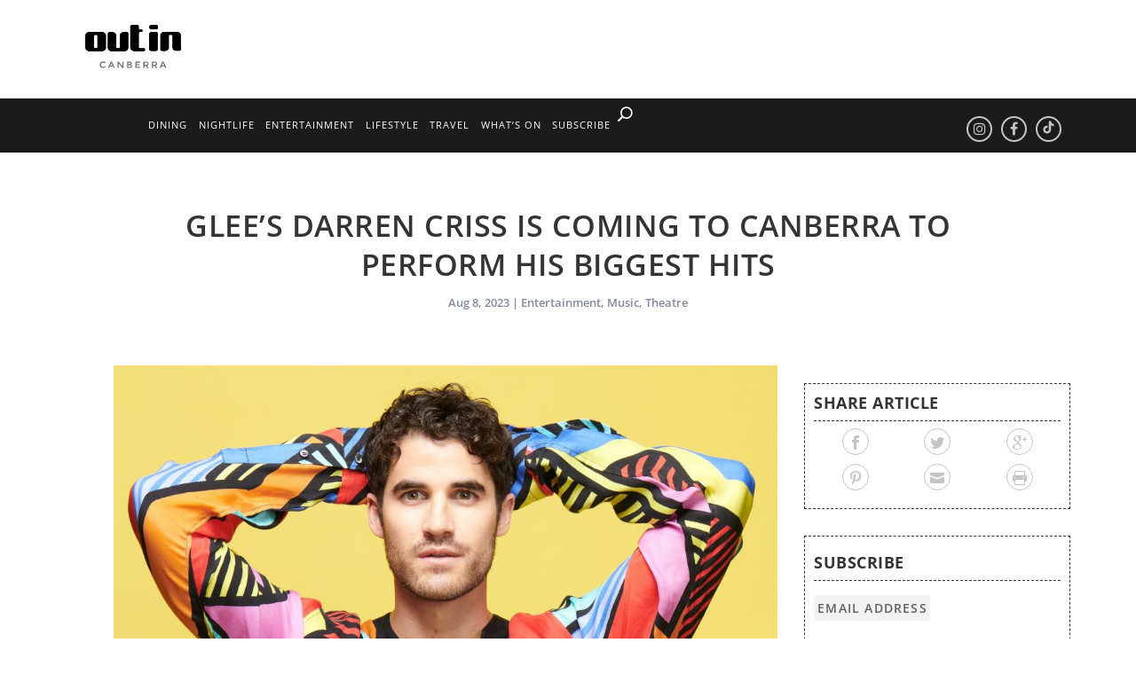

--- FILE ---
content_type: text/html; charset=utf-8
request_url: https://www.google.com/recaptcha/api2/aframe
body_size: 182
content:
<!DOCTYPE HTML><html><head><meta http-equiv="content-type" content="text/html; charset=UTF-8"></head><body><script nonce="z_aX3NcK0UUtHyxiPcr5eQ">/** Anti-fraud and anti-abuse applications only. See google.com/recaptcha */ try{var clients={'sodar':'https://pagead2.googlesyndication.com/pagead/sodar?'};window.addEventListener("message",function(a){try{if(a.source===window.parent){var b=JSON.parse(a.data);var c=clients[b['id']];if(c){var d=document.createElement('img');d.src=c+b['params']+'&rc='+(localStorage.getItem("rc::a")?sessionStorage.getItem("rc::b"):"");window.document.body.appendChild(d);sessionStorage.setItem("rc::e",parseInt(sessionStorage.getItem("rc::e")||0)+1);localStorage.setItem("rc::h",'1768873596867');}}}catch(b){}});window.parent.postMessage("_grecaptcha_ready", "*");}catch(b){}</script></body></html>

--- FILE ---
content_type: text/css; charset=utf-8
request_url: https://www.outincanberra.com.au/wp-content/cache/autoptimize/autoptimize_single_aa0a4ecb69ff194134bb50a3b03af110.php?ver=6.6
body_size: -504
content:
.ex-attachments-largeicons,.ex-attachments-smallicons{list-style:none !important}.ex-attachments-largeicons li{text-align:center}.ex-attachments-largeicons img{width:64px;height:64px;opacity:.6}.ex-attachments-largeicons li a:hover>img{opacity:1}.ex-attachments-largeicons div{margin-bottom:20px}.ex-attachments-smallicons img{float:left;width:32px;height:32px}.ex-attachments-smallicons div{box-sizing:border-box;height:32px;padding-top:10px;margin-bottom:10px}.ex-attachments-noicons div{display:inline}

--- FILE ---
content_type: text/css; charset=utf-8
request_url: https://www.outincanberra.com.au/wp-content/cache/autoptimize/autoptimize_single_a942274fe78dfaaeecb9648e79cf4917.php?ver=6.6
body_size: 3691
content:
@charset "UTF-8";@keyframes pulse-ring{0%{transform:scale(.33);opacity:1}80%,100%{opacity:0}}@-webkit-keyframes pulse-ring{0%{-webkit-transform:scale(.33);opacity:1}80%{opacity:0}100%{opacity:0}}@keyframes pulse-dot{0%{transform:scale(.8)}50%{transform:scale(1)}100%{transform:scale(.8)}}@-webkit-keyframes pulse-dot{0%{-webkit-transform:scale(.8)}50%{-webkit-transform:scale(1)}100%{-webkit-transform:scale(.8)}}.next-to-from a{position:relative}.next-to-from.running-pulse a:before{-webkit-animation-delay:0s;-webkit-animation-direction:normal;-webkit-animation-duration:1.25s;-webkit-animation-fill-mode:none;-webkit-animation-iteration-count:1;-webkit-animation-name:pulse-ring;-webkit-animation-timing-function:cubic-bezier(.215,.61,.355,1)}.people-choice-form span{font-size:30px}.people-choice-form p{font-size:15px}.next-to-from.running-pulse a:before{animation:1.25s cubic-bezier(.215,.61,.355,1) 0s normal none infinite running pulse-ring;-webkit-animation:1.25s cubic-bezier(.215,.61,.355,1) 0s normal none infinite running pulse-ring;-moz-animation:1.25s cubic-bezier(.215,.61,.355,1) 0s normal none infinite running pulse-ring;-o-animation:1.25s cubic-bezier(.215,.61,.355,1) 0s normal none infinite running pulse-ring;background-color:#161640;border-radius:50%;box-sizing:border-box;content:"";display:block;height:240%;margin-left:-70%;margin-top:-70%;position:absolute;width:240%;opacity:0}.next-to-from.running-pulse a:after{animation:1.25s cubic-bezier(.455,.03,.515,.955) -.4s normal none 1 running pulse-dot;-webkit-animation:1.25s cubic-bezier(.455,.03,.515,.955) -.4s normal none 1 running pulse-dot;-moz-animation:1.25s cubic-bezier(.455,.03,.515,.955) -.4s normal none 1 running pulse-dot;-o-animation:1.25s cubic-bezier(.455,.03,.515,.955) -.4s normal none 1 running pulse-dot;background-color:#50c3c8;border-radius:50%;content:"";display:block;height:100%;left:0;position:absolute;top:0;width:100%}#sow-image-5{background:0 0}#sow-image-5 img{max-width:40%}#sow-image-6 img{max-width:50%;margin-top:20px}.from-text-error span{font-size:18px}.next-to-from.running-pulse a:after{-webkit-animation-delay:-.4s;-webkit-animation-direction:normal;-webkit-animation-duration:1.25s;-webkit-animation-fill-mode:none;-webkit-animation-iteration-count:1;-webkit-animation-name:pulse-dot;-webkit-animation-play-state:running;-webkit-animation-timing-function:cubic-bezier(.455,.03,.515,.955)}@media screen and (min-width:992px){.people-choice-main.bg-type-1{background-image:url(/wp-content/themes/OutInExtra/images/pca/top-left.png),url(/wp-content/themes/OutInExtra/images/pca/bottom-right.png),url(/wp-content/themes/OutInExtra/images/pca/bottom-left.png);background-repeat:no-repeat;background-position:left top,right bottom 20px,left bottom 20px;background-size:30%}}.people-choice-main.bg-type-2{background-repeat:no-repeat;padding-top:100px}@media screen and (min-width:992px){.people-choice-main.bg-type-2{background-position:left 0 bottom,right 0 bottom;background-image:url("/wp-content/uploads/2018/09/restaurant-left.png"),url("/wp-content/uploads/2018/09/restaurant-right.png");background-size:35% auto,35% auto;background-color:#c8c8c8}}.people-choice-main.bg-type-3{background-repeat:no-repeat;padding-top:100px}.people-choice-main.bg-type-4{background-repeat:no-repeat;padding-top:100px}@media screen and (min-width:992px){.people-choice-main.bg-type-4{background-position:left 0 bottom,right 0 bottom;background-image:url("/wp-content/uploads/2018/09/entertainment-left.png"),url("/wp-content/uploads/2018/09/entertainment-right.png");background-size:20% auto,20% auto}}.people-choice-main.bg-type-5{background-repeat:no-repeat;padding-top:100px}@media screen and (min-width:992px){.people-choice-main.bg-type-5{background-position:left 0 bottom,right 0 bottom;background-image:url("/wp-content/uploads/2018/09/event-left.png"),url("/wp-content/uploads/2018/09/event-right.png");background-size:30% auto,30% auto}}.people-choice-main.bg-type-6{background-repeat:no-repeat;padding-top:100px}@media screen and (min-width:992px){.people-choice-main.bg-type-6{background-position:left 0 bottom,right 0 bottom;background-image:url("/wp-content/uploads/2018/09/nightlife-left.png"),url("/wp-content/uploads/2018/09/nightlife-right.png");background-size:35% auto,25% auto}}.people-choice-main.bg-type-7{background-repeat:no-repeat;padding-top:100px}.from-text-error{position:relative;padding-bottom:10px}.from-text-error span{bottom:10px;color:#f41621;left:0;position:absolute;text-align:center;width:100%}.people-choice-main{background-color:#181b2c;padding:200px 0;width:100%}.people-choice-inner{position:relative;width:100%;display:flex;display:-moz-flex;display:-ms-flexbox;display:-webkit-box;display:-webkit-flex}.people-choice-content{margin:auto;width:100%;max-width:970px;padding:0 15px}.gold-sponsor h3{color:#fff;text-align:center;font-family:"BlockBE",sans-serif;letter-spacing:1px;white-space:nowrap}.logo-people-choice h3{color:#fff;padding-top:20px;text-align:center;font-family:"BlockBE",sans-serif;letter-spacing:1px;font-size:15px;white-space:nowrap}.logo-people-choice #sow-image-5 img{max-width:90%;padding-left:5px;padding-right:5px;margin:0 auto}.logo-top{margin-left:auto;max-width:530px;text-align:left;margin-right:auto}@media screen and (min-width:450px){.logo-top{margin-bottom:50px}}.logo-top img{margin:auto;padding-top:20px}.logo-main{margin-bottom:15px;max-width:150px;display:block;margin-left:auto;margin-right:auto}.logo-main a{position:relative;display:block}@media screen and (min-width:768px){.logo-main{max-width:240px}}@media screen and (min-width:992px){.logo-main{max-width:420px}}.nominee-section{background-color:#fff;padding:5px;border:4px solid;-ms-transform:skewY(-8deg);-webkit-transform:skewY(-8deg);transform:skewY(-8deg);-moz-transform:skewY(-8deg);position:absolute;right:0;color:#fff;font-family:"BlockBE",sans-serif;top:-130px}.nominee-section:hover{border-color:#e4fe36}@media screen and (min-width:450px){.nominee-section{padding:10px;border-width:6px}}@media screen and (min-width:992px){.nominee-section{border:8px solid;padding:15px}}.nominee-section h2{color:#241c1f;font-family:"BlockBE",sans-serif;font-weight:400;line-height:1;padding-bottom:0;text-transform:initial;font-size:24px}@media screen and (min-width:350px){.nominee-section h2{font-size:26px}}@media screen and (min-width:450px){.nominee-section h2{font-size:30px}}@media screen and (min-width:992px){.nominee-section h2{font-size:45px}}.nominee-section p{text-transform:uppercase;line-height:1;margin-bottom:5px;font-size:11px;color:#241c1f}@media screen and (min-width:350px){.nominee-section p{font-size:12px}}@media screen and (min-width:450px){.nominee-section p{font-size:14px}}@media screen and (min-width:992px){.nominee-section p{font-size:15px}}.people-choice-info{color:#fff}.people-choice-info .choice-info-inner{-ms-transform:skewY(-8deg);-webkit-transform:skewY(-8deg);transform:skewY(-8deg);-moz-transform:skewY(-8deg);text-align:center}.people-choice-info .choice-info-inner a{display:inline-block}.people-choice-info .choice-info-inner h1{font-size:52px;padding-bottom:0;line-height:1;margin:0;color:#fff;font-family:"BlockBE",sans-serif;font-weight:400}@media screen and (min-width:768px){.people-choice-info .choice-info-inner h1{font-size:60px}}@media screen and (min-width:992px){.people-choice-info .choice-info-inner h1{font-size:70px}}.people-choice-info .choice-info-inner h3{font-size:19px;margin-top:0;margin-bottom:15px;color:#fff;line-height:1;font-weight:400;font-family:"BlockBE",sans-serif}@media screen and (min-width:768px){.people-choice-info .choice-info-inner h3{font-size:22px}}@media screen and (min-width:992px){.people-choice-info .choice-info-inner h3{font-size:25px}}.people-choice-info .choice-info-inner p{font-size:17px;font-family:"BlockBE",sans-serif;font-weight:400;text-transform:uppercase}@media screen and (min-width:768px){.people-choice-info .choice-info-inner p{font-size:19px}}@media screen and (min-width:992px){.people-choice-info .choice-info-inner p{font-size:22px}}.people-choice-info .choice-info-inner a h1,.people-choice-info .choice-info-inner a h3,.people-choice-info .choice-info-inner a p{transition:all .2s ease-in-out;-ms-transition:all .2s ease-in-out;-o-transition:all .2s ease-in-out;-moz-transition:all .2s ease-in-out;-webkit-transition:all .2s ease-in-out;color:#fff}.people-choice-info .choice-info-inner a:hover h1,.people-choice-info .choice-info-inner a:hover h3,.people-choice-info .choice-info-inner a:hover p{color:#e4fe36}.next-to-from{margin-top:30px}.next-to-from a{background:#50c3c8;color:#161640;display:block;font-size:60px;height:75px;text-align:center;width:75px;line-height:60px;border-radius:50%;border:4px solid #161640;margin:auto;outline:none}.next-to-from a i{position:relative;z-index:9;padding-left:5px}.next-to-from a:hover{background:#f15354}.next-to-from a:hover:after{background:#f15354}.people-choice-head{text-align:center;margin-bottom:50px}.logo-people-choice{display:inline-block;margin:0 10px;max-width:185px;vertical-align:top}@media screen and (min-width:650px){.logo-people-choice{margin:0 20px}}.people-choice-breadcrumb{position:relative;padding:0 15px;z-index:1;text-align:center}@media screen and (min-width:650px){.people-choice-breadcrumb{display:flex;display:-moz-flex;display:-ms-flexbox;display:-webkit-box;display:-webkit-flex}}@media screen and (max-width:649px){.gold-sponsor,.second-sponsor{width:150px !important;margin:auto}.gold-sponsor{padding-bottom:60px}#sow-image-5 img,#sow-image-6 img{width:60%}#sow-image-6 img{max-width:90%;margin-top:35px}.people-choice-breadcrumb{padding:40px 15px}}@media screen and (max-width:1200px){.logo-people-choice h3{font-size:15px}.logo-people-choice #sow-image-5 img{padding:unset}.logo-top{max-width:510px}}.people-choice-breadcrumb .breadcrumb-item{margin:auto}@media screen and (max-width:649px){.people-choice-breadcrumb .breadcrumb-item{max-width:200px;padding:10px 0}}.people-choice-breadcrumb .breadcrumb-item:nth-child(2) span.active,.people-choice-breadcrumb .breadcrumb-item:nth-child(2) span:hover{background:#ff494d}.people-choice-breadcrumb .breadcrumb-item:nth-child(3) span.active,.people-choice-breadcrumb .breadcrumb-item:nth-child(3) span:hover{background:#f5b52f}.people-choice-breadcrumb .breadcrumb-item:nth-child(4) span.active,.people-choice-breadcrumb .breadcrumb-item:nth-child(4) span:hover{background:#2687e2}.people-choice-breadcrumb .breadcrumb-item:nth-child(5) span.active,.people-choice-breadcrumb .breadcrumb-item:nth-child(5) span:hover{background:#f26f1f}.people-choice-breadcrumb .breadcrumb-item:nth-child(6) span.active,.people-choice-breadcrumb .breadcrumb-item:nth-child(6) span:hover{background:#00b17a}.people-choice-breadcrumb .breadcrumb-item:nth-child(7) span.active,.people-choice-breadcrumb .breadcrumb-item:nth-child(7) span:hover{background:#ff4a86}.people-choice-breadcrumb .breadcrumb-item span{border:2px solid #fff;color:#fff;display:block;font-family:"BlockBE",sans-serif;font-size:16px;font-weight:400;background:#2d1f27;letter-spacing:.03rem;padding:6px 10px;text-transform:uppercase}@media screen and (min-width:768px){.people-choice-breadcrumb .breadcrumb-item span{font-size:18px;padding:8px 15px}}@media screen and (min-width:992px){.people-choice-breadcrumb .breadcrumb-item span{padding:8px 20px;font-size:20px}}.people-choice-breadcrumb .breadcrumb-item span:hover{background:#50c3c8}.people-choice-breadcrumb .breadcrumb-item span.completed{background:#fff;color:#000}.bg-type-2 .people-choice-breadcrumb .breadcrumb-item span.active{background:#f47c5f}.bg-type-4 .people-choice-breadcrumb .breadcrumb-item span.active{background:#a669df}.bg-type-6 .people-choice-breadcrumb .breadcrumb-item span.active{background:#077591}.people-choice-breadcrumb .breadcrumb-item span.active:hover{background:#e4fe37;color:#000}@media screen and (min-width:650px){.border-dots{border-top:2px dotted #fff;height:0;position:absolute;left:0;top:50%;width:100%;z-index:-1}.border-dots:after,.border-dots:before{background:#fff;border-radius:50%;padding:4px;content:"";position:absolute;top:-5px}.border-dots:before{left:0}.border-dots:after{right:0}}@media screen and (max-width:649px){.border-dots{border-left:2px dotted #161640;height:100%;position:absolute;left:50%;top:0;width:0;z-index:-1}.border-dots:after,.border-dots:before{background:#161640;border-radius:50%;padding:4px;content:"";position:absolute;left:-5px}.border-dots:before{top:0}.border-dots:after{bottom:0}}.people-choice-form{padding-top:70px;color:#fff}.from-text{font-size:18px;font-weight:700;margin-top:30px;text-align:center;margin-bottom:40px}@media screen and (max-width:649px){.people-choice-form{display:table-header-group}.from-text{margin-top:10px}}.people-choice-form{max-width:760px;padding:30px 0;margin-left:auto;margin-right:auto;display:block}.people-choice-form .form-item-group{margin-bottom:30px}.people-choice-form .form-item-group input{background:rgba(0,0,0,0) none repeat scroll 0 0;border:2px dotted #fff;border-radius:0;color:#fff;font-size:16px;font-weight:700;width:100%}.people-choice-form .form-item-group input:focus{color:#e4fe37;border-color:#e4fe37}.people-choice-form .form-item-group select{-moz-appearance:none;-webkit-appearance:none;-o-appearance:none;-ms-appearance:none;appearance:none;background:rgba(0,0,0,0) none repeat scroll 0 0;border:2px dotted #fff;border-radius:0;color:#fff;font-size:15px;font-weight:600;width:100%}@media screen and (min-width:768px){.people-choice-form .form-item-group select{font-size:16px;font-weight:700}}.people-choice-form .form-item-group select option{font-size:15px;background-color:#161640;color:#fff;line-height:30px}@media screen and (min-width:768px){.people-choice-form .form-item-group select option{font-size:16px}}.people-choice-form .form-item-group .select2-container{max-width:100%;width:100% !important}.people-choice-form .form-item-group .select2-container .select2-selection--single{border:2px dotted #fff;height:auto;background:0 0;border-radius:0}.people-choice-form .form-item-group .select2-container .select2-selection--single .select2-selection__arrow{height:100%;width:40px;display:flex;display:-moz-flex;display:-ms-flexbox;display:-webkit-box;display:-webkit-flex}.people-choice-form .form-item-group .select2-container .select2-selection--single .select2-selection__arrow b{font-family:"FontAwesome";font-feature-settings:normal;font-kerning:auto;font-language-override:normal;font-size:inherit;font-size-adjust:none;font-stretch:normal;font-style:normal;font-variant:normal;font-weight:400;line-height:1;text-rendering:auto;border:none;height:auto;width:auto;position:static;margin:auto;font-size:24px}.people-choice-form .form-item-group .select2-container .select2-selection--single .select2-selection__arrow b:before{content:"\f107"}.people-choice-form .form-item-group .select2-container .select2-selection--single .select2-selection__rendered{padding:10px 40px 10px 12px;color:#fff;font-size:16px;font-weight:700}.people-choice-form .form-item-group.solid-border .select2-container .select2-selection--single{border:4px solid #fff}.people-choice-form .form-item-group.solid-border .select2-container .select2-selection--single .select2-selection__arrow b{font-size:34px}.people-choice-form .form-item-group.solid-border .select2-container .select2-selection--single .select2-selection__rendered{font-size:22px}@media screen and (min-width:768px){.people-choice-form .form-item-group.solid-border .select2-container .select2-selection--single .select2-selection__rendered{font-size:26px}}.people-choice-form .form-item-group.solid-border select{border:4px solid #fff;outline:medium none}.people-choice-form .form-item-group.solid-border select option{font-size:16px;background-color:#fff;color:#161640;line-height:30px}.people-choice-form .form-item-group.solid-border select:focus{outline:none}.people-choice-form .form-item-group.solid-border select option{outline:none;border:none}.people-choice-form .Half-form-items:after,.people-choice-form .Half-form-items:before{content:" ";display:table}.people-choice-form .Half-form-items:after{clear:both}.people-choice-form .Half-form-items .form-item-group{margin-bottom:15px}@media screen and (min-width:650px){.people-choice-form .Half-form-items .form-item-group{width:50%;float:left}}@media screen and (min-width:650px){.people-choice-form .Half-form-items .form-item-group:nth-child(2n+1){padding-right:7px}}@media screen and (min-width:650px){.people-choice-form .Half-form-items .form-item-group:nth-child(2n){padding-left:7px}}.optional-title{margin-bottom:30px;text-align:center;position:relative;z-index:1}.optional-title:after{width:40%;border-top:1px solid #e4fe37;position:absolute;top:50%;left:0;content:"";z-index:-1}.optional-title:before{width:40%;border-top:1px solid #e4fe37;position:absolute;top:50%;right:0;content:"";z-index:-1}.optional-title p{font-size:15px;font-weight:800;text-align:center;margin:0 auto;display:inline-block;color:#e4fe37;padding:0 10px}.people-choice-form form .form-action-group{margin:60px 0;text-align:center}.people-choice-form form .form-action-group .form-button,.people-choice-form form .form-action-group .dummy-submit{height:110px;width:110px;border:4px solid #e4fe37;display:inline-block;border-radius:50%;margin:0 10px}.people-choice-form form .form-action-group .form-button input[type=submit].button,.people-choice-form form .form-action-group .form-button button,.people-choice-form form .form-action-group .dummy-submit input[type=submit].button,.people-choice-form form .form-action-group .dummy-submit button{color:#e4fe37 !important;font-family:"BlockBE",sans-serif;font-size:21px;font-weight:400;padding:5px;text-align:center;-ms-transform:skewY(-8deg);-webkit-transform:skewY(-8deg);transform:skewY(-8deg);-moz-transform:skewY(-8deg);white-space:normal;width:100%;height:100%;min-height:102px;background:0 0}.people-choice-form form .form-action-group .form-button input[type=submit].button.button-dis,.people-choice-form form .form-action-group .form-button button.button-dis,.people-choice-form form .form-action-group .dummy-submit input[type=submit].button.button-dis,.people-choice-form form .form-action-group .dummy-submit button.button-dis{pointer-events:none}.people-choice-form form .form-action-group .form-button:hover{background:#e4fe37}.people-choice-form form .form-action-group .form-button:hover input[type=submit].button{color:#000 !important}.people-choice-form form .form-action-group .form-button.pcf-from{opacity:.4}.people-choice-form form .form-action-group .form-button.pcf-from:hover{background:0 0;opacity:.4}.people-choice-form form .form-action-group .form-button.pcf-from.checkbox-done{opacity:1}.people-choice-form form .form-action-group .form-button.pcf-from.checkbox-done:hover{background:#f47c5f;opacity:1}.people-choice-form form .form-action-group .dummy-submit{opacity:.4}.people-choice-form form .form-action-group .dummy-submit:hover{background:#e4fe37;opacity:1}.people-choice-form form .form-action-group .dummy-submit:hover button{color:#000 !important}.people-choice-form form .form-action-group .dummy-submit.disabled-btn button{pointer-events:none}.people-choice-form form .form-action-group .dummy-submit.disabled-btn:hover{background:0 0;opacity:.4}.people-choice-form form .form-action-group .dummy-submit.all-option{opacity:1}.people-choice-form .term{text-align:left;margin-top:25px}.people-choice-form .term a{color:#e4fe37;text-decoration:underline}.people-choice-form .term a:hover{color:#50c3c8}.people-choice-form .term>input[type=checkbox]{height:22px;margin:0;vertical-align:middle;width:22px;opacity:0;position:relative;z-index:2}.people-choice-form .term>input[type=checkbox]+span.check-helper{height:22px;display:inline-block;vertical-align:middle;margin-left:-22px;margin-right:6px;width:22px;position:relative;z-index:1;border:3px solid #fff;background:0 0}.select2-container--classic .select2-results__option--highlighted[aria-selected]{background-color:#50c3c8;color:#fff}.people-choice-form .term>input[type=checkbox]:checked+span.check-helper:before{content:"\f00c";display:block;font:14px/1 FontAwesome;text-align:center;font-weight:400}.thankyou-text{color:#fff;-ms-transform:skewY(-8deg);-webkit-transform:skewY(-8deg);transform:skewY(-8deg);-moz-transform:skewY(-8deg);text-align:center}.thankyou-text h1{color:#fff;font-family:"BlockBE",sans-serif;font-size:60px;font-weight:400;line-height:1;padding-bottom:0;text-transform:initial;text-transform:uppercase;margin-bottom:0}.thankyou-text h3{font-size:33px;text-transform:uppercase;line-height:1;color:#fff;font-family:"BlockBE",sans-serif;margin-bottom:5px;font-weight:400}.just-vote{box-shadow:10px 10px 30px rgba(0,0,0,.4);color:#161640;margin:70px auto;max-width:600px;width:100%;display:flex;display:-moz-flex;display:-ms-flexbox;display:-webkit-box;display:-webkit-flex;padding:40px;background-color:#12153f}.just-vote-inner{width:100%}@media screen and (min-width:650px){.just-vote-inner{width:65%}}@media screen and (min-width:768px){.just-vote-inner{width:50%}}.just-vote-inner h3{font-family:"BlockBE",sans-serif;text-transform:uppercase;font-weight:400;color:#161640;line-height:1;margin-bottom:0;font-size:40px;-webkit-transform:rotate(-6deg);-moz-transform:rotate(-6deg);-ms-transform:rotate(-6deg);-o-transform:rotate(-6deg);text-align:center}@media screen and (max-width:649px){.just-vote-inner h3{max-width:300px}}.just-vote-inner h4{font-family:"BlockBE",sans-serif;color:#161640;text-transform:uppercase;font-weight:400;margin:10px 0}.just-vote-logo{margin:auto 0}@media screen and (max-width:649px){.just-vote-logo{display:none}}@media screen and (min-width:650px){.just-vote-logo{width:35%}}@media screen and (min-width:768px){.just-vote-logo{width:50%}}.just-vote-logo .sow-image-container img.so-widget-image{margin:auto;max-width:170px}.share-this,.vote-now{margin:60px 0;text-align:center}.vote-now{margin-bottom:0}a.in-button{height:120px;width:120px;border:4px solid #e4fe37;display:inline-block;border-radius:50%;margin:0 auto;display:flex;display:-moz-flex;display:-ms-flexbox;display:-webkit-box;display:-webkit-flex;position:relative}a.in-button span{background:rgba(0,0,0,0) none repeat scroll 0 0;color:#e4fe37;display:block;font-family:"BlockBE",sans-serif;font-size:20px;font-weight:400;margin:auto;padding:0 16px;text-align:center;text-transform:uppercase;-ms-transform:skewY(-8deg);-webkit-transform:skewY(-8deg);transform:skewY(-8deg);-moz-transform:skewY(-8deg);white-space:normal;width:100%;line-height:1;outline:none}a.in-button span:after{content:"";height:100%;width:100%;left:0;top:0;border-radius:50%;position:absolute}a.in-button:hover{background:#e4fe37}a.in-button:hover span{color:#000}.data-result{font-size:17px;font-weight:600;text-transform:uppercase}.data-result>span{font-size:15px;font-weight:400;text-transform:initial}.resources h1{color:#e4fe37;font-family:"BlockBE",sans-serif;font-size:60px;font-weight:400;line-height:1;margin:0;padding-bottom:0;-ms-transform:skewY(-8deg);-webkit-transform:skewY(-8deg);transform:skewY(-8deg);-moz-transform:skewY(-8deg);text-align:center}@media screen and (min-width:650px){.resources h1{font-size:70px}}.resources .small-head{padding:70px 0 50px;text-align:center}.resources .small-head span{color:#fff;font-size:22px;font-weight:700}@media screen and (min-width:768px){.resources .small-head span{font-size:26px}}.resources .download-content{margin:auto;max-width:768px}@media screen and (min-width:650px){.resources .download-content{display:flex;display:-moz-flex;display:-ms-flexbox;display:-webkit-box;display:-webkit-flex}}.resources .download-content .download{padding:10px}@media screen and (min-width:650px){.resources .download-content .download{width:33.3333%;margin:0 auto}}@media screen and (max-width:649px){.resources .download-content .download{max-width:290px;margin:0 auto 30px}}.resources .download-content .download ul{padding:0;list-style:none}.resources .download-content .download ul li a{position:absolute;display:block;opacity:0;height:100%;width:100%;left:0;top:0}.resources .download-content .download h2.hidden{display:none}.resources .download-content .download h3{font-family:"BlockBE",sans-serif;color:#fff;text-transform:uppercase;-ms-transform:skewY(-8deg);-webkit-transform:skewY(-8deg);transform:skewY(-8deg);-moz-transform:skewY(-8deg);font-weight:400;text-align:center;font-size:40px}.resources .download-content .download p{color:#fff;font-weight:600;text-align:center}.select2-container--open .select2-selection__arrow b{transition:all .3s ease-in-out;-ms-transition:all .3s ease-in-out;-o-transition:all .3s ease-in-out;-moz-transition:all .3s ease-in-out;-webkit-transition:all .3s ease-in-out;transform:rotate(180deg)}.hidden{display:none}.silver-sponsors img{max-width:150px}.resource-icon{display:block;height:80px;margin:auto auto 10px;width:60px;position:relative}.select2-container.select2-container--default .select2-dropdown{background:#181b2c;border:1px solid #ccc;border-radius:0}.select2-container.select2-container--default .select2-dropdown input.select2-search__field{min-height:45px;border-radius:0;padding:6px 10px;color:#fff;font-size:16px;font-weight:600;appearance:none;-webkit-appearance:none;-moz-appearance:none}.select2-container.select2-container--default .select2-dropdown .select2-results li{color:#fff}.select2-container.select2-container--default .select2-dropdown .select2-results li.select2-results__option--highlighted[aria-selected],.select2-container.select2-container--default .select2-dropdown .select2-results li.select2-results__option[aria-selected=true]{background:#e4fe37;color:#000}.sponsor-grid{padding-top:20px;width:80%;text-align:center;margin-left:auto;margin-right:auto}.sponsor-col{flex:1}.sponsor-col a img{padding-top:20px}

--- FILE ---
content_type: text/css; charset=utf-8
request_url: https://www.outincanberra.com.au/wp-content/cache/autoptimize/autoptimize_single_f240be986d3b2b5efa0efcd92b653be0.php?ver=4.23.0
body_size: 28467
content:
@import url('https://fonts.googleapis.com/css?family=Yellowtail');@import url(//www.outincanberra.com.au/wp-content/themes/OutInExtra/../Extra/style.css);@import url('https://fonts.googleapis.com/css?family=Open+Sans:400,400i,600,700,800');@import url(//www.outincanberra.com.au/wp-content/themes/OutInExtra/./css/event.css);@font-face{font-family:"GothamBlack";src:url(//www.outincanberra.com.au/wp-content/themes/OutInExtra/fonts/GothamBlack.ttf) format("truetype")}@font-face{font-family:"BlockBE";font-weight:400;letter-spacing:.02rem;src:url(//www.outincanberra.com.au/wp-content/themes/OutInExtra/fonts/BlockBE%20Condensed.ttf) format("truetype")}@media only screen and (min-width:768px){#main-header .logo{width:auto;float:left;background-color:#fff}}body{overflow-x:hidden;background:#fff}.oi-hyper-real-left-wing,.oi-travel-right-wing,.oi-travel-left-wing,.oi-hyper-real-right-wing{top:20px !important}.et_fullwidth_nav #main-header .container{width:95%}#top-header{border-bottom:1px solid rgba(0,0,0,.5)}.centered .logo{width:auto;padding-left:calc(100vw-1600px)}.centered #et-navigation{width:100%}#main-header #et-navigation{margin:0 0 15px -30px;padding:1em 0;border-width:1px 0;border-style:solid;border-color:rgba(0,0,0,.5);min-width:100vw;left:0;border-color:#383838}#et-navigation #et-menu{justify-content:center}.et-fixed-header .header.centered #et-navigation>ul>li>a,#et-navigation>ul>li>a{margin:0;padding:0}#main-content{padding-top:0}#main-content>.container{width:100%;min-width:100%}@media only screen and (min-width:1025px){.et-top-cart-total{display:none}.et-search-submit{position:relative !Important;right:0 !Important;padding:0 10px !important}.oic-header-strip .container{width:80% !Important;max-width:inherit !Important}.et_fullwidth_nav #main-header .container{max-width:none;width:100%;padding-right:0;padding-left:0}div#main-header .logoContainer{width:10%;margin-left:0 !Important}div#oic-navigation li{margin-right:.7vw}.et_pb_section,#et-menu{max-width:80%;margin:0 auto;width:66%}}.et_pb_section.fullwidth{min-width:100%}.et_extra_layout .et_pb_row{margin:0}.et_extra_layout.et_pb_gutters3 #main-content .et_pb_extra_row,.et_extra_layout.et_pb_gutters3 #main-content .et_pb_row{margin-left:0 !important}#fullwidth-slider-row .et_pb_column{padding:0 !important}.module,.et_pb_widget{border-top-width:0;box-shadow:none}.module-head,.tabbed-post-module div.tabs,.et_pb_widget_area.et_pb_module .et_pb_widget{border-width:1px 0;border-color:#828282;border-style:solid;border-radius:0;background:#fff;padding-bottom:15px}.module-head,.tabbed-post-module div.tabs{border-style:dashed}.et_pb_widget_area .module-head{display:none}.et_pb_widget_area .et_pb_widget.widget_text .textwidget,.et_pb_widget_area .et_pb_widget h4,.et_pb_widget_area .et_pb_widget li h4{padding:0;border-color:#828282;background:#fff}.et_pb_widget_area .et_pb_widget h4,.et_pb_widget_area .et_pb_widget li h4{color:#828282;padding:12px 0;border-bottom-width:1px;border-bottom-style:solid}.et_pb_widget_area .et_pb_widget .module{margin-bottom:0}.widget .advads-track{padding-bottom:25px}.oi-hp-left-wing.advads-track{position:absolute;left:-350px;top:-20px}.oi-hp-right-wing.advads-track{position:absolute;right:-350px;top:-20px}.archive .oi-hp-left-wing.advads-track,.archive .oi-hp-right-wing.advads-track{top:0}.advads-close-button{height:30px;width:30px;font-size:36px;padding-top:6px}.browse-venues.button{border:1px solid rgba(0,0,0,.5);border-radius:2px;background:#fff;padding:0}.browse-venues.button a{padding:10px;display:block;position:relative;transition:all .3s}.browse-venues.button a:hover{background:#f0f0f0}.browse-venues.button a:after{content:"\f054";font-family:'FontAwesome';position:absolute;right:5px;top:50%;-webkit-transform:translateY(-50%);-moz-transform:translateY(-50%);-o-transform:translateY(-50%);transform:translateY(-50%)}.tabbed-post-module .main-post,.tabbed-post-module .tabs ul li,.tabbed-post-module .posts-list li{border:none}.sidebar.module,.sidebar .module{border-style:solid;border-color:rgba(0,0,0,.5);border-width:1px 0;margin:1em 0}.sidebar.module .module-head,.et_pb_widget_area .et_pb_widget{border:none}.headerWrapper{display:block;width:1240px;max-width:100% !important;margin:0 auto}.headerWrapper .logoContainer{display:inline-block;float:left}.missing-venue{text-align:center}.missing-venue a{color:#e4fe37;font-weight:800;font-size:12px;margin-top:-15px}.missing-venue a:hover{color:#fff}.people-choice-main{border-top:5px solid #202323;background-color:unset}.people-choice-content .logo-people-choice img{min-width:120px}.people-choice-content .logo-main img{min-width:100%}.pca-bg{background-image:url(/wp-content/themes/OutInExtra/images/pca/textured-brown.png)}.gold{overflow:auto}.gold-sponsor{width:300px;padding-top:10px;margin:0 auto}img.pca-coc-logo{max-width:215px}.page-id-35227 #footer,.page-id-35228 #footer,.page-id-35229 #footer,.page-id-35230 #footer,.page-id-35231 #footer,.page-id-35232 #footer,.page-id-35233 #footer{margin-top:0}.sow-image-5{max-width:80%;padding-top:10px}.headerWrapper .logoContainer a.logo{padding:0;max-width:120px;-webkit-order:1;-ms-flex-order:1;order:1;height:60px;display:block;margin:10px 0 40px !important;transition:height .5s,margin .5s;-ms-transform:translate3d(0,0,0);-moz-transform:translate3d(0,0,0);-webkit-transform:translate3d(0,0,0);transform:translate3d(0,0,0)}.headerWrapper .advert{display:inline-block;float:right;text-align:right}.headerWrapper .advert img{width:90%;max-width:700px;height:80px;display:block;margin:-5px 0 70px !important;transition:height .5s,margin .5s;-moz-transform:translate3d(0,0,0);-ms-transform:translate3d(0,0,0);-webkit-transform:translate3d(0,0,0);transform:translate3d(0,0,0)}.module-head,.tabbed-post-module div.tabs,.et_pb_widget_area.et_pb_module .et_pb_widget{padding-bottom:0 !important}.tabbed-post-module .tabs ul{margin:0 auto;max-width:100%;text-align:center}.tabbed-post-module .tabs ul li{border-bottom:solid 2px #fff !important;font-size:.8em !important}.tabs ul li:hover{border-bottom:solid 2px #ef4869 !important;-webkit-transition:border-bottom .5s;-moz-transition:border-bottom .5s;-o-transition:border-bottom .5s;-ms-transition:border-bottom .5s;transition:border-bottom .5s}.tabs .active{border-bottom:solid 2px #ef4869 !important}.tabs .li:hover a{color:#ef4869 !important}.styleStalker .post-content{padding:0 !important}.styleStalker .post-content .entry-title a{padding-bottom:0 !important}.tagCloud{border:1px dashed #343434;padding:10px;text-align:left}.tagCloud h4{font-size:15px;font-weight:700;border-bottom:1px dashed #343434;padding:10px 0;margin:0 0 10px;color:#343434}.tagCloudTags{text-align:left}.tagCloudTags a{display:inline-block;background:#e7e7e8;padding:5px 6px;margin:4px 2px;text-transform:uppercase;color:#343434;font-size:13px}.tagCloudTags a:hover{background:#50c3c8;color:#fff}.subscribeSidebar{border:1px dashed #343434;padding:10px;text-align:left;margin-top:1.4em}.subscribeSidebar h4{font-size:15px;font-weight:700;padding:10px 0 0;color:#343434}.subscribeSidebar input[type=email]{display:block;width:100%;background:0 0;border-top:1px dashed #343434;border-bottom:1px dashed #343434;padding:10px 0;margin:1em 0}.subscribeSidebar input[type=submit]{display:block;width:100%}.calendar_header{border-bottom:1px dashed #343434;text-align:left;padding:0 0 1em !important;margin:0 0 1em !important}.footerLogo{text-align:left}.footerLogo img{padding:20px 0}#footerMenu{list-style:none;margin-bottom:0 !important;padding:30px 0 0 !important}#footerMenu li a{color:#fff;font-size:12px;margin-bottom:0 !important;padding:0 !important}#footerMenu li{margin-bottom:0 !important;padding:0 !important}.footerTagCloudTags{padding-top:35px}.footerTagCloudTags a{display:inline-block;background:#5f6060;padding:2px 3px;margin:2px 1px;text-transform:uppercase;color:#fff;font-size:10px;-webkit-border-radius:2px;border-radius:2px}.footerTagCloudTags a:hover{background:#50c3c8;color:#fff}.footerSearch h4{padding-top:35px;color:#fff;font-size:8px;font-weight:700;text-transform:uppercase}.footerSearch input[type=text]{display:block;width:100%;background:#676767 !important;color:#fff !important;border:none;padding:5px;margin:.5em 0;-webkit-border-radius:2px;border-radius:2px}.gridcontainer{width:90%;margin-left:auto;margin-right:auto;padding:1.4em 0}.row{position:relative;width:100%}.row [class^=col]{float:left;margin:.5rem 2%;min-height:.125rem}.col-1,.col-2,.col-3,.col-4,.col-5,.col-6,.col-7,.col-8,.col-9,.col-10,.col-11,.col-12{width:96%}.col-1-sm{width:4.33%}.col-2-sm{width:12.66%}.col-3-sm{width:21%}.col-4-sm{width:29.33%}.col-5-sm{width:37.66%}.col-6-sm{width:46%}.col-7-sm{width:54.33%}.col-8-sm{width:62.66%}.col-9-sm{width:71%}.col-10-sm{width:79.33%}.col-11-sm{width:87.66%}.col-12-sm{width:96%}.row:after{content:"";display:table;clear:both}.hidden-sm{display:none}.footer-cols-wrapper .gridcontainer{font-size:12px}@media only screen and (min-width:45em){.col-1{width:4.33%}.col-2{width:12.66%}.col-3{width:21%}.col-4{width:29.33%}.col-5{width:37.66%}.col-6{width:46%}.col-7{width:54.33%}.col-8{width:62.66%}.col-9{width:71%}.col-10{width:79.33%}.col-11{width:87.66%}.col-12{width:96%}.hidden-sm{display:block}}form.et_pb_contact_form input[type=text],form.et_pb_contact_form textarea,form.et_pb_contact_form textarea:focus{border:1px dashed #333;padding:7px 15px;background:#fff}.et_pb_pagebuilder_layout .post-content h1.et_pb_contact_main_title{color:#343434;font-size:16px}@media only screen and (min-width:70em){div#category-venue-wrap,div#travel-adds{width:66%;z-index:99}}#category-venue-wrap .oic-custom-heading a{font-weight:600;width:100%;text-align:center}.posts-carousel-module .post-content-box h3 a{font-weight:700}.carousel-item .entry-title a:last-child{color:#444651 !important}#category-venue-wrap .oic-custom-heading a:hover{text-decoration:underline;width:100%;text-align:center}h3.cv-cat-heading,h3.oic-heading,h3.lsp-heading,.archive .module-head h1,.category .module-head h1,.home-featured-venue h1,.home-featured-venue .entry-title a,.has-oic-heading .module-head h1{color:#262626 !important;padding-bottom:0;display:inline-block}h3.oic-heading{font-size:30px;text-align:center}.has-oic-heading .module-head h1 a{color:#262626}.archive .module-head h1{font-size:20px}.home-featured-venue .module-head{border:none}.home-featured-venue .module-head h1 i{color:#50c3c8 !important;font-weight:400;font-style:normal}.hide_header .cv-heading-row,.hide_header .oic-custom-heading{display:none}.oic-custom-heading{overflow:auto}.cv-heading-row a,.oic-custom-heading a{float:right;color:#50becf;text-transform:uppercase;font-size:14px;font-weight:400;padding:5px 0}.cv-heading-row,.lsp-heading-row,.oic-fe-title,.oic-custom-heading,.category .module-head,.archive .module-head,.has-oic-heading .module-head{border-top:1px dashed #828282;border-bottom:1px dashed #828282;margin-top:15px;margin-bottom:15px;padding:4px 0 !important;position:relative;line-height:30px}.cat-venues{min-height:30vw}.cv-venues-left{width:67%;float:left}.cv-venues-right{width:31%;float:right}.cv-venues-list .cv-venue-item{width:100%;margin-bottom:7%;position:relative}.featured-posts-slider-module .carousel-item{border-radius:0 !important}.cv-venue-item img{width:100%;display:block;height:auto}.cv-venue-item-meta{position:absolute;bottom:0;background:rgba(0,0,0,.75);width:100%;padding:5px 10px}.cv-venue-item-meta h3{margin:0;padding:0;color:#fff;font-size:16px;font-weight:400}.cv-venue-item-meta p{margin:0;padding:0;color:#fff;font-size:12px}.sidebar-ad{text-align:center;margin-bottom:30px}.sidebar-dotted,.cat-sidebar .gform_widget{border:1px dashed #343434;padding:10px;margin-bottom:30px}.sidebar-dotted h2,.oic-fe-title h2,.oic-custom-heading h2,.cat-sidebar .gform_widget .widgettitle{color:#343434;font-size:18px;padding-top:8px;padding-bottom:5px}.sidebar-dotted h2 a:first-child,.oic-fe-title h2 a:first-child,.oic-custom-heading h2 a:first-child,.cat-sidebar .gform_widget .widgettitle a:first-child{color:#343434}.sidebar-dotted h2{padding-bottom:8px;padding-top:0}body .posts-carousel-module .et-pb-slider-arrows a{opacity:1 !important;width:30px !important;height:30px !important;font-size:30px !important}body .posts-carousel-module .et-pb-slider-arrows a:before{font-size:30px;line-height:30px}body .posts-carousel-module .et-pb-arrow-next,body .posts-slider-module .et-pb-arrow-next,body .posts-slider-module:hover .et-pb-arrow-next,body .posts-carousel-module:hover .et-pb-arrow-next{right:18px !important;box-shadow:none !important;opacity:1 !important}body .posts-carousel-module .et-pb-arrow-prev,body .posts-slider-module .et-pb-arrow-prev,body .posts-slider-module:hover .et-pb-arrow-prev,body .posts-carousel-module:hover .et-pb-arrow-prev{left:18px !important;box-shadow:none !important;opacity:1 !important}.wiw-elems a{display:inline-block;background:#e7e7e8;color:#343434;font-size:13px;padding:2px 5px;margin:0 3px 5px 0;text-transform:uppercase;transition:all .3s}.wiw-elems a:hover{background:#50c3c8;color:#fff}.wiw-title{margin-bottom:15px}.wiw-title h2,.ssocial-title h2,.sidebar-dotted .share-title h2,.cat-sidebar .gform_widget .widgettitle{border-bottom:1px dashed #343434}.cat-sidebar .gform_widget .widgettitle,.sidebar-dotted .share-title{padding-bottom:8px}.win-widget-sidebar.sidebar-dotted,.sidebar-events-tickets.sidebar-dotted{padding:0 0 15px}.win-widget-sidebar.sidebar-dotted .win-widget-title,.sidebar-events-tickets.sidebar-dotted .set-widget-title{padding:10px 10px 0}a.win-title-link,.win-post-meta,.win-post-desc,a.set-title-link,.set-post-meta,.set-post-desc{padding-left:10px;padding-right:10px;display:block}.win-title-link h3,.set-title-link h3{color:#343434;font-size:15px;text-transform:uppercase;line-height:1.2;padding-bottom:0}.win-post img,.set-post img{margin-bottom:10px}.fti-meta,.t-item-meta,.win-post-meta,.sest-post-meta{color:#828a9e;font-size:12px;padding-bottom:5px;line-height:1.4}.win-post-desc,.set-post-desc{font-size:13px;color:#343434;line-height:1.4;margin-top:10px}.win-widget-title,.set-widget-title{position:relative}.win-slider-arrows,.set-slider-arrows{position:absolute;right:0;top:0}.win-slider-arrows button,.set-slider-arrows button{background:0 0;padding-left:5px;padding-right:5px}.set-buy-tickets{padding-left:15px;padding-right:15px;padding-top:5px}.set-buy-tickets a{color:#000;text-decoration:underline}.no-competitions-text{color:#343434;font-size:13px;padding:10px;font-weight:600;display:block}body .subscribe-form label{display:none !important}body .gform_wrapper.subscribe-form_wrapper ul.gform_fields li.gfield{padding-right:0}.subscribe-form_wrapper .subscribe-form input[type=text]{width:100% !important;background:0 0;border-bottom:1px dashed #343434}.subscribe-form input[type=submit]{width:100% !important;color:#343434;font-size:13px !important}.subscribe-form_wrapper.gform_wrapper .gform_footer{margin-top:10px;padding-bottom:0}.footer-social-links{margin:0 10px}.ssocial-links a,.footer-social-links a{display:inline-block;color:#c4c6c6;border:2px solid #c4c6c6;border-radius:50%;width:29px;height:29px;line-height:25px;text-align:center;margin-right:10px;font-size:16px;transition:all .3s}.ssocial-links a:hover,.footer-social-links a:hover{color:#50c3c8;border-color:#50c3c8}.ssocial-links{text-align:center;padding-top:15px;display:-webkit-flex;display:-moz-flex;display:-ms-flex;display:-o-flex;display:flex;justify-content:space-around}.cat-leader-ad{text-align:center}.cat-header-image{position:relative}.cat-header-image img{display:block;width:100%}.lsp-item{width:31.33%;float:left;margin-right:3%;margin-bottom:20px;position:relative}.lsp-item:after{content:'';display:block;width:30%;border-top:1px dashed #000;margin-top:15px}.lsp-item:nth-child(3n){margin-right:0}.lsp-item:nth-child(3n+1){clear:both}a.lsp-title h4{white-space:nowrap;width:100%;text-overflow:ellipsis;overflow:hidden;color:#000;padding-bottom:2px;font-size:15px}a.lsp-thumb{position:relative;display:block}a.lsp-thumb:after{content:'';display:block;width:100%;height:100%;background:#50becf;opacity:0;position:absolute;top:0;left:0;visibility:hidden;-webkit-transition:all .3s;-moz-transition:all .3s;-o-transition:all .3s;transition:all .3s}a.lsp-thumb:hover:after{opacity:.7;visibility:visible}a.lsp-thumb img{display:block;margin-bottom:10px}.lsp-meta{font-size:10px;line-height:1.1}#footer{background:#fff;border-top:1px solid #3f3f3f;border-bottom:1px solid #3f3f3f;margin-bottom:30px}.footer-cols-wrapper .gridcontainer{border-top:1px solid #3f3f3f;border-bottom:1px solid #3f3f3f}.footer-cols-wrapper .col-3 a{display:block;text-align:center;color:#888989;font-size:16px;font-weight:300;line-height:30px}.footer-cols-wrapper .col-3 a:hover{color:#ef4869}.footer-social-links-wrapper{text-align:center;padding-top:10px;padding-bottom:20px}.footer-social-links-wrapper h3{color:#343434}#footer .et_pb_widget:first-of-type{padding-top:0}#footer .et_pb_widget{margin-bottom:0}.subscribe-form-footer_wrapper label{display:none !important}.subscribe-form-footer .gform_fields li.gfield{padding:0 !important;margin:0 !important}.subscribe-form-footer .gform_body{display:inline-block;width:60%;max-width:300px}.subscribe-form-footer .gform_footer{margin:0 !important;padding:0 !important;display:inline-block}.subscribe-form-footer .gform_body input{width:100% !important;background:0 0 !important;border:1px dashed #2b3b4c;color:#2b3b4c !important;font-size:14px !important;font-weight:600}.subscribe-form-footer input[type=submit]{padding:4px 15px;background:#50c3c8;color:#fff !important;margin-left:4px !important;position:relative;top:1px}.footer-last-row .col-3 a{display:inline-block;width:30%;margin-right:15px}.footer-last-row .col-3 a:last-child{margin:0}ul.oic-tabs-hds{margin:0 0 20px;padding:0;text-align:center;list-style:none;border-bottom:1px dashed #828282}ul.oic-tabs-hds li{list-style:none;display:inline-block;margin:0}ul.oic-tabs-hds a{color:#828a9e;text-transform:uppercase;font-weight:600;letter-spacing:1px;line-height:40px;display:block;margin-left:10px;margin-right:10px;position:relative}ul.oic-tabs-hds a.oic-tab-active,ul.oic-tabs-hds a:hover{color:#343434}ul.oic-tabs-hds a.oic-tab-active:after{content:'';display:block;border-top:2px solid #ef4869;position:absolute;bottom:-2px;left:0;width:100%;margin-left:auto;margin-right:auto;right:0}.oic-fe-title{margin-bottom:0}.oic-tab-content{clear:both;display:none}.oic-tab-content.oic-tab-active{display:block}.oic-post-slider-item{padding:10px;margin-bottom:30px}.oic-post-slider-item:nth-child(3n-1){margin-left:3%;margin-right:3%}a.oic-psi-title h2{color:#343434;font-size:16px;margin-bottom:0;padding-bottom:0}.oic-psi-meta{font-size:12px;color:#828a9e}.oic-psi-excerpt{font-size:13px;color:#191919;line-height:18px;padding:6px 0}.oic-psi-excerpt a{font-size:14px;font-weight:500 !important}.post-type-archive .oic-psi-excerpt:after,.post-type-archive .vault-single-item:after,.post-type-archive .cp-single-item:after{display:none !important}.oic-post-slider .owl-prev,.featured-tickets .owl-prev,.selling-tickets-slider .owl-prev,.toolate-tickets-slider .owl-prev,.paid-venue-slider .owl-prev,.oic-fvenues-gallery .owl-prev,.unpaid-venue-social-galleries .owl-prev{position:absolute;left:0;top:25%;width:40px;height:40px;text-indent:-999px;overflow:hidden;border-top-right-radius:4px;border-bottom-right-radius:4px;background:#fff url(//www.outincanberra.com.au/wp-content/themes/OutInExtra/images/oic-prev.png) no-repeat center center}.oic-post-slider .owl-next,.featured-tickets .owl-next,.selling-tickets-slider .owl-next,.toolate-tickets-slider .owl-next,.paid-venue-slider .owl-next,.oic-fvenues-gallery .owl-next,.unpaid-venue-social-galleries .owl-next{position:absolute;right:0;top:25%;width:40px;text-indent:-999px;height:40px;overflow:hidden;border-top-left-radius:4px;border-bottom-left-radius:4px;background:#fff url(//www.outincanberra.com.au/wp-content/themes/OutInExtra/images/oic-next.png) no-repeat center center}.paid-venue-slider .owl-next,.oic-fvenues-gallery .owl-next,.oic-fvenues-gallery .owl-prev,.paid-venue-slider .owl-prev{top:50%;margin-top:-20px}a.oic-psi-thumb{position:relative;margin-bottom:15px;display:block;max-height:236px;overflow:hidden}et_pb_column_3_4 a.oic-psi-thumb{max-height:180px}.set-thumb-link,.stw-link{position:relative;display:block}a.stw-link{width:100%;max-width:150%;width:calc(100% + 20px);margin-left:-10px}a.oic-psi-thumb img{display:block}#sb_instagram .sbi_photo:after,.win-thumb-link:after,.cv-venue-item a:after,.stw-link:after,.set-thumb-link:after,a.oic-psi-thumb:after{content:'';display:block;width:100%;height:100%;position:absolute;left:0;top:0;opacity:0;visibility:hidden;transition:all .4s;background:rgba(80,190,207,.5)}.et_pb_extra_overlay{background:rgba(80,190,207,.5)}.win-thumb-link,.cv-venue-item a{position:relative;display:block}#sb_instagram .sbi_photo:before,.stw-link:before,.win-thumb-link:before,.cv-venue-item a:before,.set-thumb-link:before,a.oic-psi-thumb:before{content:'+';font-size:40px;color:#fff;position:absolute;top:50%;left:50%;width:40px;height:40px;line-height:40px;border:2px solid #fff;border-radius:50%;text-align:center;-ms-transform:translate(-50%,-50%);-webkit-transform:translate(-50%,-50%);-moz-transform:translate(-50%,-50%);transform:translate(-50%,-50%);visibility:hidden;opacity:0;z-index:1;transition:all .3s;transition-delay:.1s}#sb_instagram .sbi_photo:hover:before,#sb_instagram .sbi_photo:hover:after,.stw-link:hover:before,.stw-link:hover:after,.win-thumb-link:hover:before,.win-thumb-link:hover:after,.cv-venue-item a:hover:before,.cv-venue-item a:hover:after,.set-thumb-link:hover:before,.set-thumb-link:hover:after,a.oic-psi-thumb:hover:before,a.oic-psi-thumb:hover:after{visibility:visible;opacity:1}#sb_instagram{margin-bottom:25px}.et_pb_section{padding:0}body p.desc_trig_outter a{border:none !important;background:0 0 !important}#home-slider-main{width:100% !important;max-width:100% !important}#home-slider-main .et_pb_column_0{padding:0 !important}#home-slider-main .et-slider .et-pb-slider-arrows a,#home-slider-main .featured-posts-slider-module .et-pb-slider-arrows a{opacity:1;background:0 0;box-shadow:none}#home-slider-main .et-slider .et-pb-slider-arrows a:before,#home-slider-main .featured-posts-slider-module .et-pb-slider-arrows a:before{color:#fff !important}.home-featured-venues-slider article.carousel-item .post-content-box{position:absolute;bottom:0;margin-top:0;background:rgba(0,0,0,.6) !important}.home-featured-venues-slider.featured-posts-slider-module .post-content{background:0 0}.home-featured-venues-slider.featured-posts-slider-module .post-content h3 a{color:#fff !important}.sb_instagram_header{display:none}#sbi_load{display:none}#home-slider-main .featured-posts-slider-module .et-pb-controllers{left:0;right:0;text-align:center;bottom:0;top:inherit}#home-slider-main .et_pb_bg_layout_light .et-pb-controllers a{border-radius:50%;width:14px;height:14px;margin-right:20px}#home-slider-main .featured-posts-slider-module .et-pb-controllers a.et-pb-active-control{width:14px}#home-slider-main h3.entry-title{text-align:center}#home-slider-main .post-meta.vcard{text-align:center;padding-bottom:25px}.home-featured-venue.et_pb_extra_module .main-post,.home-featured-venue.et_pb_extra_module .module-head{padding-left:0 !important}.home-featured-venues-slider.featured-posts-slider-module .et-pb-controllers{bottom:-10px;top:inherit}.home-featured-venue .main-post{border:none !important}.home-featured-venue .main-post:after{content:'';display:block;width:80px;border-top:1px dashed #343434;margin-left:auto;margin-right:auto}.style-stalker-widget.sidebar-dotted .stw-inner h2{padding-bottom:0}.style-stalker-widget.sidebar-dotted .stw-inner p{font-size:13px;line-height:13px}div#full-width-header{width:100%;max-width:100%}#whats-on-calendar p.filtering_set_val{display:none !important}.oic-image-date{position:absolute;width:55px;background:#fff;right:15px;top:50%;margin-top:-30px;padding:10px 10px 5px}.oic-image-date strong{font-weight:700 !important;color:#343434;font-size:26px;display:block;text-align:center}.oic-image-date span{display:block;text-transform:uppercase;color:#343434;text-align:center}article span.show-details{display:none}.cat-search-bar{position:absolute;bottom:0;left:0;width:100%;background:#000;background:rgba(0,0,0,.74);padding-top:30px;text-align:center}.cat-search-input{display:inline-block;border:1px dashed #fff;text-transform:uppercase;color:#fff;width:230px;margin-right:10px;margin-bottom:30px;vertical-align:top}.cat-search-input input,.cat-search-input input:focus{border:none;background:0 0;color:#fff;font-weight:400;padding:10px;width:100%}.cat-search-input ::-webkit-input-placeholder{font-weight:400 !important;font-size:14px !important;letter-spacing:normal !important}.cat-search-input ::-moz-placeholder{font-weight:400 !important;font-size:14px !important;letter-spacing:normal !important}.cat-search-input :-ms-input-placeholder{font-weight:400 !important;font-size:14px !important;letter-spacing:normal !important}.cat-search-input :-moz-placeholder{font-weight:400 !important;font-size:14px !important;letter-spacing:normal !important}.cat-search-select{width:250px;border:1px dashed #fff;display:inline-block;color:#fff;vertical-align:top;position:relative;overflow:hidden;margin-right:10px;margin-bottom:30px;background:url(//www.outincanberra.com.au/wp-content/themes/OutInExtra/images/select-icon.png) no-repeat;background-position-x:96%;background-position-y:center;background-position:96% center}.cat-search-bar-large-size .cat-search-select{width:250px}.cat-search-select select{color:#000;background:#fff;width:100%;text-transform:uppercase;padding:10px;height:40px;-moz-appearance:button-bevel;-webkit-appearance:button-bevel;appearance:button-bevel}.cat-search-select option{background:rgba(0,0,0,.74);padding:6px 0 6px 12px}.cat-search-submit{display:inline-block}.cat-search-submit button{width:43px;height:42px;margin:0;background:url(//www.outincanberra.com.au/wp-content/themes/OutInExtra/images/search-icon.png) center no-repeat;background-color:#50c3c8;background-size:contain;overflow:hidden;text-indent:-999px;vertical-align:top}.cat-search-submit button:hover{background:url(//www.outincanberra.com.au/wp-content/themes/OutInExtra/images/search-icon.png) no-repeat;background-size:cover;opacity:.9}.function-search-right-wrap .cat-search-submit button:hover{background:0 0;background-color:#50c3c8}.dsrp-tags-list{border-bottom:1px dashed #343434;padding-bottom:12px;margin-bottom:30px}strong.dsrp-tag{display:inline-block;border:1px solid #828a9e;color:#828a9e;text-transform:uppercase;border-radius:4px;padding:4px 18px 4px 10px;margin-right:20px;position:relative}i.oic-dsrp-close{position:absolute;right:-10px;width:20px;height:20px;background:#fff url(//www.outincanberra.com.au/wp-content/themes/OutInExtra/images/tag-remove.png);background-size:cover;cursor:pointer}.page-template-template-dining-search-results-php article,.single article,.page-template-template-wineries-search-results-php article,.page-template-template-venue-functions-page-php article,.page-template-template-style-search-results-php article{border-top:0;box-shadow:none;margin-bottom:0}.fsrp-posts-wrap{border-bottom:1px dashed #828282}.dsrp-posts-wrap:after,.fsrp-posts-wrap:after{content:'';display:table;clear:both}.dsrp-post-item{width:48%;float:left;margin-bottom:34px}.dsrp-post-item:nth-child(2n){margin-left:4%}.dsrp-post-item:nth-child(2n+1){clear:both}a.dsrp-post-title h2,a.fsrp-post-title h2{color:#343434;font-size:20px;padding-bottom:0;margin-top:20px}.dsrp-post-meta,.fsrp-post-meta{color:#828a9e;font-size:13px;font-weight:600;margin-bottom:10px}.venue-details .fsrp-post-meta{color:#50c3c8}.dsrp-excerpt,.fsrp-excerpt{font-size:16px;color:#191919}.dsrp-excerpt:after{content:'';display:block;width:80px;margin-top:20px;border-top:1px dashed #343434}.search-result-widget .textwidget{text-align:center;clear:both;margin-bottom:30px}.single-post-container .et_pb_extra_column_main{width:73% !important;min-width:73%}em.featured-image-caption{color:#00000080;font-size:14px;font-weight:400}.single-post-container .single-post-sidebar{width:24%;min-width:300px;margin-left:3%}.sidebar-related-post .post-thumbnail{margin-bottom:5px}.single-post-module .cat-leader-ad{margin:40px 0 30px}.sidebar-related-post .title{margin:0;padding-bottom:3px}.sidebar-related-post .title a{color:#343434;font-size:16px;line-height:20px}.single-related-post-meta{color:#828a9e;font-size:12px;line-height:16px;margin-bottom:10px}.single-related-post-desc{color:#343434;font-size:14px;line-height:20px;border-bottom:1px dashed #343434;margin-bottom:10px;padding-bottom:10px}.sidebar-dotted.social-icons a{display:inline-block;width:33.33%;float:left;text-align:center;margin-bottom:10px}.sidebar-dotted.social-icons .et-extra-icon{background:0 0;color:#c4c6c6;border:1px solid #c4c6c6;border-radius:50%}.sidebar-dotted.social-icons .et-extra-icon:before{color:#c4c6c6}.sidebar-dotted.social-icons a:hover .et-extra-icon{background:0 0 !important;border-color:#50c3c8}.sidebar-dotted.social-icons a:hover .et-extra-icon:before{color:#50c3c8}.author-box-header{border:none}.author-box-description h4 a{color:#343434;font-weight:700;font-size:22px;text-transform:uppercase}.single-post .post-wrap .et_pb_section,.single-post .post-wrap .et_pb_row{max-width:100%;width:100%}.author-box-recent-lists h3{font-size:18px;color:#828a9e;padding-bottom:0}.author-recent-articles a{color:#5f6060;font-weight:300;display:block}.author-box-recent-lists h3{border-top:1px dashed #343434;margin-top:15px;padding-top:10px}.et_extra_other_module.author-box.vcard,.author-box-content{box-shadow:none}.single.single-post article{box-shadow:none}.single-post .post-header h1{color:#343434;font-weight:600;font-size:34px}.single-post .post-header h2.entry-subtitle{color:#343434;font-weight:300;text-transform:none}.single-post .post-header h2.entry-subtitle:after{content:'';display:block;width:60px;border-top:1px dashed #343434;margin:10px auto}.single-post .post-wrap{color:#343434;font-size:16px}.single-post-meta .post-meta span,.single-post-meta .post-meta a,.single-post-meta .post-meta{color:#828a9e;font-size:13px;font-weight:600}.single-post-video>.et_pb_column .et_pb_video{max-width:80%;margin-left:auto !important;margin-right:auto !important;float:none}.single-post-video .et_pb_video_play:before{color:#fff}.single-post .et_pb_extra_row.etad.post_below{text-align:center}.single-post .et_pb_extra_row.etad.post_below a{width:100%}.single-post .et_pb_extra_row.etad.post_below img{margin-left:auto;margin-right:auto}.side-by-side-images .et_pb_text img{display:block;width:100%}.side-by-side-images .et_pb_text p{color:#828a9e;font-size:13px;line-height:15px}.related-more-posts-btn a{display:block;background:#e7e7e8;font-weight:700;text-align:center;color:#343434;text-transform:uppercase;font-size:15px;padding:5px;border-radius:5px;transition:background .3s}.related-more-posts-btn a:hover{background:#d3d3d4}.fti-thumb{width:60%;float:left}.t-item-desc-wrap,.fti-desc-wrap{width:40%;float:left;padding-left:30px;color:#191919}.t-item-desc-wrap{padding-left:0;width:100%;float:none}a.fti-title h2,a.t-item-title h2{color:#343434;font-size:19px;line-height:22px;letter-spacing:.06em;margin:0;padding:0}.fti-excerpt,.fti-buy,.t-item-excerpt{font-size:14px;line-height:18px}.post-wrap .featured-tickets .fti-buy a{text-transform:uppercase;color:#ef4869;display:block;margin-top:30px}.fti-buy:after,.t-item-excerpt:after{content:'';display:block;width:50px;border-top:1px dashed #282829;margin-top:10px}.toolate-ticket-item,.selling-ticket-item{padding:0 10px}form.cat-search-form.function-search-form .cat-search-inner{max-width:100%;margin-left:auto;margin-right:auto;display:flex;background-color:#f0f0f0}#pl-submit-form-btn{margin-right:0}#cat-search-filter{max-width:100%}.function-search-left-wrap{width:100%;float:left}.page-template-template-venue-functions-page .function-search-row-one .function-search-right-wrap{width:46px;position:relative;margin:0;vertical-align:top;position:relative;overflow:hidden;margin-right:10px;margin-bottom:15px;margin-top:15px;height:70px;display:inline-block}.function-search-left-wrap .cat-search-input{width:34%;margin-right:2%}.cat-search-select.function-location-select{width:34%;margin-right:2%}.cat-search-select.function-budget-select{width:27%;margin-right:0}.function-search-row-two .cat-search-select{width:23.5%;margin-right:2%;float:left}.function-search-row-two .cat-search-select:last-child{margin-right:0}.function-search-right-wrap button,.function-search-right-wrap button:hover{position:absolute;width:100%;height:100%;height:calc(100% - 30px);top:50%;max-height:40px;left:0;transform:translate(0,-50%);background-size:100% auto;background-color:#50c3c8;border-radius:0;background-position:center}.fsrp-post-item{width:31.33%;margin-right:3%;float:left;margin-bottom:25px;margin-top:30px;position:relative}.fsrp-post-item .featured-icon{position:absolute;top:10px;right:0;background-color:#ec1f53;color:#fff;padding:0 7px;font-weight:700;font-size:10px}.fsrp-post-item:nth-child(3n){margin-right:0}.fsrp-post-item:nth-child(3n+1){clear:both}.fsrp-actions-row{margin-top:10px;position:relative}.paid-venue-tab-description a.function-enquire-btn,.post-content a.function-enquire-btn:last-child,.post-wrap .post-content a.function-enquire-btn,.post-wrap .post-content a.functions-white-button{position:relative;padding:5px 12px;background-color:#50c3c8 !important;color:#fff !important;font-weight:600;font-size:12px !important;border-radius:3px;border:1px solid transparent !important}.paid-venue-tab-description a.function-enquire-btn:hover,.post-content a.function-enquire-btn:last-child:hover,.post-wrap .post-content a.function-enquire-btn:hover,.post-wrap .post-content a.functions-white-button:hover{background:0 0 !important;color:#50c3c8 !important;border:1px solid #50c3c8 !important}a.function-book-btn{background:#e7e7e8;display:inline-block;padding:5px 15px;color:#c4c6c6;font-weight:700;text-transform:uppercase;border-radius:5px}.venue-button-stacker{margin-top:15px}.venue-button-stacker .function-enquire-btn,.functions-white-button{margin-right:10px}a.function-book-btn:hover{background:0 0;color:#e7e7e8}a.function-fav-btn{display:inline-block;padding:5px;background:#e7e7e8;vertical-align:middle;margin-left:6px;border-radius:4px}a.function-fav-btn i{display:block;width:25px;height:21px;background:url(//www.outincanberra.com.au/wp-content/themes/OutInExtra/images/fav-icon.png) no-repeat;background-size:25px 42px;background-position:0 0}a.function-fav-btn.function-favorited i,a.function-fav-btn:hover i{background-position:0 -21px}.booking-form-wrap,.booking-form-background{display:none}.page-template-template-venue-functions-page .function-budget-select,.page-template-template-venue-functions-page .function-cuisine-select,.page-template-template-venue-functions-page .function-menu-type-select{display:none}.page-template-template-venue-functions-page .function-search-row-one,.page-template-template-venue-functions-page .function-search-row-two{width:100%}.page-template-template-venue-functions-page .function-search-row-one>div,.page-template-template-venue-functions-page .function-search-row-two>div{width:20%;margin-right:2%}.page-template-template-venue-functions-page .post-content nav.fvnav{display:block;width:fit-content;margin:25px auto}.page-template-template-venue-functions-page .post-content nav.fvnav a,.page-template-template-venue-functions-page .post-content nav.fvnav span{float:left;color:#676767 !important;font-weight:400;margin:2px 5px;font-size:12px}.page-template-template-venue-functions-page .post-content nav.fvnav span{color:#fff !important;border-radius:40px;padding:0 8px;background-color:#50c3c8;margin:0 5px}#functions-page-list .fvnav{text-align:center;margin:5px 0}#functions-page-list .fvnav .page-numbers{margin:0 10px}#cat-search-filter{background-color:transparent}#cat-search-filter>div{float:right;background-color:#f6f6f6;padding:5px 10px}#cat-search-filter>div img{max-width:30px}#cat-search-filter .img-text{float:left;top:0;margin-left:8px;color:#000;font-weight:700;font-size:21px}.cat-search-bar .cat-search-form{display:none;width:100%}.booking-form-background{position:fixed;background:rgba(0,0,0,.5);z-index:1;width:100%;height:100%;top:0;left:0}div#close-form{position:absolute;top:20px;right:40px;font-weight:700;color:#000;font-size:1.5em}.page-template-template-venue-functions-page .ui-datepicker-header.ui-widget-header{background-color:#fdfdfd;border:0}.venue-form.booking-form-wrap{position:absolute;top:77px;background-color:#efefef;padding:40px;z-index:1}.venue-form div#close-form{position:relative;top:-8px;right:5px;font-weight:700;color:#000;float:right;font-size:1.5em}div#cat-search-filter>div>*{cursor:pointer}div#cat-search-filter>div:hover{opacity:.6}.venue-form.booking-form-wrap .ginput_container{background-color:#fff;flex-grow:2;max-width:initial;width:auto}.venue-form.booking-form-wrap .ginput_container.ginput_recaptcha{background-color:transparent}.venue-form.booking-form-wrap .gform_wrapper .gfield_time_hour,.venue-form.booking-form-wrap .gform_wrapper .gfield_time_minute{margin-right:1rem}.venue-form.booking-form-wrap #field_3_14{width:23%}.venue-form.booking-form-wrap #field_3_9{width:100%}.venue-form.booking-form-wrap .gform_wrapper .top_label input.medium.datepicker{width:100%}.venue-form.booking-form-wrap input#gform_submit_button_3{background:#50c3c8;color:#fff !important;padding:13px 20px;font-size:12px;-webkit-appearance:none;-moz-appearance:none;appearance:none}.fsrp-form-wrap .gform_body li.gfield{width:48%;float:left;clear:none;margin-right:2%}.fsrp-form-wrap .gform_body label{color:#868ea1}.fsrp-form-wrap .gform_body li.gfield input,.fsrp-form-wrap .gform_body li.gfield select,.fsrp-form-wrap .gform_body li.gfield textarea{width:100%;height:35px;border:none;background:0 0}.fsrp-form-wrap .gform_body li.gfield textarea{height:auto;height:inherit}.ginput_container_time i,.ginput_container_time label{display:none !important}.venue-categories ul{display:flex;flex-wrap:wrap;list-style-position:outside}.venue-details{width:100%;float:left}.venue-details>div{float:left;margin:10px 20px 0 0}.venue-details img{margin-right:10px}.fsrp-post-item .venue-address{font-size:11px}.fsrp-post-item .types-title{font-weight:700;font-size:12px}.unpaid-venue-header{text-align:center;padding-top:80px;padding-bottom:50px}.unpaid-venue-header h1{font-size:50px;color:#fff;font-weight:300;text-align:center;letter-spacing:.02em}.unpaid-venue-header h3{font-weight:700;color:#fff;font-size:16px;text-align:center;letter-spacing:.02em}a.upaid-venue-learn-more{background:#fff;padding:8px 25px;font-weight:600;color:#343434;text-transform:uppercase;display:inline-block;margin:10px auto;border-radius:2px}.uvh-no-thumb h1,.uvh-no-thumb h3,.uvh-no-thumb a.unpaid-venue-learn-more{color:#343434}a.upaid-venue-learn-more:hover{color:#000}.unpaid-related-venues .container,.paid-venue-wrapper .container{width:80%}.unpaid-venue-social-galleries .lsp-item{width:100%;float:none;margin-right:0;padding:10px}.paid-venue-header{text-align:center;padding-top:130px;padding-bottom:130px}.paid-venue-header img{max-width:250px}.paid-venue-tab-content .oic-custom-heading{margin-top:0;border-top:0}.paid-venue-tabs-hds{border-top:1px dashed #343434;border-bottom:1px dashed #343434;margin-top:10px;text-align:center}.paid-venue-tabs-hds a{display:inline-block;font-weight:600;color:#343434;font-size:17px;line-height:40px;padding-left:5px;padding-right:5px;text-transform:uppercase;margin-left:10px;margin-right:10px;position:relative}.paid-venue-tabs-hds a:after{content:'';display:block;width:100%;border-top:2px solid #ef4869;position:absolute;opacity:0;left:0;bottom:-1px}.paid-venue-tabs-hds a:first-child{margin-left:0}.paid-venue-tabs-hds a:last-child{margin-right:0}.paid-venue-tabs-hds a.pvt-active,.paid-venue-tabs-hds a:hover{color:#ef4869}.paid-venue-tab-content{display:none}.paid-venue-tab-content.pvt-active{display:block}.paid-venue-tabs-hds a.pvt-active:after{opacity:1}.paid-venue-internal-wrapper{display:-webkit-box;display:-ms-flexbox;display:flex}.paid-venue-left-sidebar{width:22%;-webkit-box-ordinal-group:2;-ms-flex-order:1;order:1}.paid-venue-central-area{width:78%;padding-left:2.5%;padding-top:20px;-webkit-box-ordinal-group:3;-ms-flex-order:2;order:2}.venue-left-contact-box{border:1px dashed #343434;padding:10px;margin-top:10px;margin-bottom:30px}.venue-left-contact-box h2{color:#343434;font-size:16px;padding-bottom:5px;font-weight:700}.vcb-address,.vcb-contact-info{color:#343434;font-size:13px;line-height:16px}.vcb-opening-hours-wrap{padding-top:15px;color:#343434}.vcb-opening-hours{line-height:16px}a.vcb-visit-website{color:#50c3c8;font-weight:700;text-transform:uppercase;display:inline-block;margin-top:10px;text-decoration:underline}.paid-venue-tabs-contents{width:66.66%;float:left}#venue-map-wrap{width:30%;float:right}.paid-venue-map{height:600px;width:100%}.venue-menus-list{margin-top:30px;margin-bottom:30px}.venue-menus-list:after{content:'';display:table;clear:both}.venue-menus-list a{display:inline-block;color:#343434;text-transform:uppercase;border:1px solid #343434;width:48%;margin-right:4%;float:left;text-align:center;margin-bottom:15px;padding:4px 0}.venue-menus-list a:nth-child(2n){margin-right:0}.venue-twitter-feed{border:1px dashed #343434;padding:10px;border-radius:4px;margin-bottom:30px}.venue-twitter-feed h2{color:#343434;line-height:45px;border-bottom:1px dashed #343434}.venue-twitter-feed h2 i{font-size:38px;line-height:45px;float:left}.oic-twitter-feed{list-style:none;color:#343434''}.oic-twitter-feed a{color:#50c3c8;font-weight:600}.oic-twitter-feed li{margin-bottom:10px;padding-left:15px;padding-bottom:10px;border-bottom:1px dashed #343434;position:relative;color:#343434}.oic-twitter-feed li:before{content:"\f099";position:absolute;font-family:'FontAwesome',sans-serif;position:absolute;left:-8px;top:2px;color:#c4c6c6;font-size:20px}.oic-twitter-feed li:last-child{border-bottom:none;padding-bottom:0;margin-bottom:0}.paid-venue-tab-content-inner,.paid-venue-tab-content{color:#343434}.paid-venue-slider{width:100%;clear:both;margin-top:30px}.paid-venue-slider .owl-pagination{position:absolute;bottom:15px;left:0;right:0;display:block;margin-left:auto;margin-right:auto;width:inherit;text-align:center}.paid-venue-slider .owl-page{width:10px;height:10px;display:inline-block;background:#fff;border-radius:50%;margin-right:5px}.paid-venue-slider .owl-page.active{background:#ccc}.paid-venue-instagram-feed{margin-top:30px}.paid-venue-instagram-feed .oic-custom-heading h2:before{content:"\f16d";font-family:'FontAwesome',sans-serif;padding-right:5px}.venue-menus-reservation-btn{text-align:center;padding-top:30px}.venue-menus-reservation-btn a{display:inline-block;color:#343434;font-weight:600;text-transform:uppercase;padding:2px;border:1px solid #343434}.venue-menus-reservation-btn a span{display:inline-block;border:1px dashed #343434;padding:5px 20px}.paid-venue-linked-function-veneues{margin-top:30px}.pvl-venue-item .oic-post-slider-item{width:100%;padding:0}.pvl-venue-item .oic-post-slider-item img{width:100%}.pvt-reservation-form{margin-top:30px;position:relative}.pvt-reservation-form .gform_body input,.pvt-reservation-form .gform_body select{width:100% !important;background:#fff;border:1px solid #343434;border-radius:0;height:35px}.pvt-reservation-form .gform_body textarea{width:100%;background:#fff;border:1px solid #343434;border-radius:0}.pvt-reservation-form .gform_body li.gfield{margin-bottom:15px;margin-top:0;padding-right:0 !important}.pvt-reservation-form .gform_body>ul>li.gfield>label{display:none !important}.pvt-reservation-form .gform_body li.reservation-half-col{width:48%;margin-right:2%;float:left;clear:none}.pvt-reservation-form .gform_body li.reservation-three-col{width:31.33%;float:left;clear:none;margin-right:1%}.pvt-reservation-form .gform_wrapper .gfield_date_day,.pvt-reservation-form .gform_wrapper .gfield_date_month,.pvt-reservation-form .gform_wrapper .gfield_date_year,.pvt-reservation-form .gform_wrapper .gfield_time_hour,.pvt-reservation-form .gform_wrapper .gfield_time_minute{width:45%}.pvt-reservation-form .reservation-updates-field{max-width:50%}.pvt-reservation-form .gform_footer input[type=submit]{position:absolute;right:0;bottom:40px;background:#fff;font-weight:600;border:1px dashed #343434;width:30% !important;margin-right:0 !important}.pvh-reservation-btn a{display:inline-block;padding:10px 25px;background:#fff;font-weight:600;text-transform:uppercase;margin-top:20px;color:#343434;border-radius:2px;transition:all .3s}.pvh-reservation-btn a:hover{color:#000;background:#f0f0f0}#et-info .et-top-search .et-search-form{width:150px}#et-info .et-top-search .et-search-field,#et-info .et-top-search .et-search-field:focus{color:#343434;width:100px}.category .et_pb_section>.et_pb_row_1>.et_pb_column.et_pb_column_3_4.et_pb_column_3{display:block}.planner-steps-headings{border-bottom:1px dashed #828282;margin-bottom:20px}.planner-steps-headings ul{padding:0;list-style:none}.planner-steps-headings li{position:relative;z-index:2;display:flex;flex-direction:column;justify-content:center;align-items:center}.planner-steps-headings li.pl-s-active:after{content:url(/wp-content/themes/OutInExtra/images/arrow.svg);width:27px;height:16px;position:absolute;text-align:center;margin:0 auto;left:50%;transform:translate(-50%,0);bottom:-40px;background:0 0}.planner-steps-headings li.planner-step-hd a{color:#000 !important;text-transform:capitalize;margin-bottom:15px}.planner-steps-headings li .name{font-size:17px;position:absolute;white-space:nowrap;bottom:-20px}.planner-steps-headings li.planner-step-hd.pl-s-active a{color:#50c3c8 !Important}.pl-occasion-item,.pl-guest-select-item,.pl-venue_type-item{width:31.33%;float:left;margin-right:3%;margin-bottom:20px;cursor:pointer}.pl-occasion-item{margin-bottom:15px}.pl-occasion-item:nth-child(3n),.pl-guest-select-item:nth-child(3n),.pl-venue_type-item:nth-child(3n){margin-right:0}.pl-venue_type-item:nth-child(3n+1),.pl-guest-select-item:nth-child(3n+1),.pl-occasion-item:nth-child(3n+1){clear:both}.pl-occasion-item-thumb img,.pl-guest-item-thumb img,.pl-venue-item-thumb img,.pl-venue_type-item-thumb img{display:block;width:100%}.pl-occasion-item-thumb,.pl-guest-item-thumb,.pl-venue_type-item-thumb{position:relative;margin-bottom:10px;flex-grow:1}.pl-venue-item-thumb{position:relative;flex-grow:1}.pl-occasion-item-thumb{margin-bottom:0}.pl-venue-item-thumb h3{margin-top:10px;margin-bottom:0;padding-bottom:0}.pl-venue-item-venue{padding-bottom:10px;color:#000}.pl-occasion-item-thumb h3,.pl-venue_type-item-thumb h3{position:relative;bottom:0;left:0;margin:0;color:#000;padding:8px;text-align:left;font-weight:600;font-size:12px;background:#fff;width:100%;border:1px solid #000;text-align:center;padding:12px 0;transition:all ease-in-out .3s}.pl-occasion-item-thumb h3{font-size:14px}.pl-guest-item-thumb h3,.pl-venue-item-thumb h3,{position:absolute;bottom:0;left:0;margin:0;color:#fff;padding:8px;text-align:left;font-weight:600;font-size:17px;background:#000;background:rgba(0,0,0,.85);width:100%;border-radius:3px}.pl-item-selected .pl-occasion-item-thumb h3,.pl-item-selected .pl-venue_type-item-thumb h3{background-color:#50c3c8;color:#fff;border:1px solid transparent}.pl-occassion-choose,.pl-guest-choose,.pl-venue-choose,.pl-venue-type-choose{background:#fff;text-align:center;font-weight:700;color:#50c3c8;border-radius:4px;padding:3px;transition:all .3s;font-weight:400;max-width:100px;border:1px solid #50c3c8}.pl-venue-choose{padding:4px 23px;margin-right:5px;font-weight:700;display:inline-block}.pl-venue-info{background:#fff;text-align:center;color:#000;border-radius:4px;transition:all .3s;font-weight:400;border:1px solid #000;display:inline-block;padding:4px 23px;margin-right:5px}.post-content .pl-venue-info a:last-child{border:none !important}.fa-selected{display:none}.pl-step-1:after,.pl-step-2:after,.pl-step-3:after,.pl-step-4:after{content:'';display:table;clear:both}.pl-step{display:none}.pl-step.pl-current-step{display:block;margin-top:60px}.pl-occassion-choose i,.pl-guest-choose i,.pl-venue-choose i,.pl-venue-type-choose i{display:inline-block;border:2px solid #fff;color:#fff;width:20px;height:20px;border-radius:50%;font-size:13px;line-height:18px;display:none}.pl-item-selected .pl-occassion-choose i,.pl-item-selected .pl-venue-choose i,.pl-item-selected .pl-guest-choose i,.pl-item-selected .pl-venue-type-choose i{display:inline-block}.pl-item-selected .pl-occassion-choose span,.pl-item-selected .pl-guest-choose span,.pl-item-selected .pl-venue-type-choose span{display:none}.pl-item-selected .pl-occassion-choose,.pl-item-selected .pl-guest-choose,.pl-item-selected .pl-venue-choose,.pl-item-selected .pl-venue-type-choose{background:#50c3c8;color:#fff}.planner-wizard-next-prev-btn{margin:30px auto;text-align:center;display:flex;flex-wrap:wrap;align-items:center;justify-content:space-between}.post-wrap .planner-wizard-next-prev-btn a.pl-next-btn{margin-right:0 !important}.planner-wizard-next-prev-btn a{display:inline-block;background:#50c3c8;padding:4px 15px;font-size:13px;font-weight:700;text-transform:uppercase;border-radius:4px;color:#fff !important}.planner-wizard-next-prev-btn a.pl-submit-btn{opacity:1;visibility:visible}#pl-submission-form .zm_alr_ajax_loader{display:block;position:relative;font-size:60px;margin-bottom:50px}#pl-submission-form i.fa.fa-spin.fa-spinner{position:relative}.pl-list{display:flex;flex-wrap:wrap;align-items:inline}.pl-list div a{height:100%}.pl-list div a h3{display:flex;align-items:center;justify-content:center;height:100%}.planner-wizard-next-prev-btn a.pl-next-btn .planner-wizard-next-prev-btn a.pl-submit-btn{float:right}.post-wrap .pl-step-selection-made .planner-wizard-next-prev-btn a.pl-next-btn{background-color:#ec2053;border-color:#ec2053;pointer-events:all}#post-15446{width:100%}#post-15446 .et_pb_section{max-width:100%}#post-15446 .et_pb_section .et_pb_row{width:100%}.pl-guests-select{text-align:center}select#pl-guest-select-number{float:none}select#pl-guest-select-number::-ms-expand{display:none}.pl-date-choose{text-align:center;margin:0 auto;max-width:740px}.pl-date-choose input,select.pl-guest-select-item{background:#fff;border:1px solid #343434;color:#343434;background-position:5% center,95% center !important;background-repeat:no-repeat !important;background-size:20px,15px;padding:10px 20px 10px 50px;-webkit-appearance:none}.flexible-time-container div:first-child{padding-top:5px}.flexible-time-container div{text-align:left;font-weight:600;color:#1b1b1b}.pl-date-and-time-container{display:flex;justify-content:space-between}.pl-date-choose input.date{background-image:url(//www.outincanberra.com.au/wp-content/themes/OutInExtra/images/date.svg),url(//www.outincanberra.com.au/wp-content/themes/OutInExtra/images/down-arrow.svg);padding:10px 90px 10px 40px}.pl-date-choose input.time{background-image:url(//www.outincanberra.com.au/wp-content/themes/OutInExtra/images/time.svg),url(//www.outincanberra.com.au/wp-content/themes/OutInExtra/images/down-arrow.svg)}select.pl-guest-select-item{background-image:url(//www.outincanberra.com.au/wp-content/themes/OutInExtra/images/people.svg),url(//www.outincanberra.com.au/wp-content/themes/OutInExtra/images/down-arrow.svg)}.pl-deets-dates-wrap{margin-bottom:30px}.utility-event-loader{text-align:center;font-size:30px}p.evotx_success_msg{padding:40px 0}.evo_metarow_tix .evotx_success_msg:before{display:none !important}.single-event .evotx_image{text-align:center}.single-event .evoTX_wc.tximg .evotx_image img{max-width:200px}.evcal_eventcard .evo_metarow_tix .tximg .tx_wc_notic{max-width:100%;margin:0 !Important;background:0 0}.evoTX_wc.tximg .evoTX_wc_section form{margin-right:0}.single-event .evotx_image{display:none}.single-event p.evo_data_val.evotx_description{margin:0}.single-event .evoTX_wc.tximg .evoTX_wc_section{padding-top:10px}.single-event .event_description p.evotx_success_msg{padding:15px}div.recap-upper-section,div.recap-lower-section{width:22.75%;float:left;margin-right:3%;margin-bottom:20px;position:relative}div.recap-upper-section{width:100%;float:left;margin-bottom:20px;position:relative;color:#50c3c8;font-size:19px}.pl-custom-heading{margin:15px 0}.pl-recap-selections-section .recap-section-trash{display:none}.pl-full-separator{border-top:1px dashed;width:calc(100% + 100px);margin-left:-50px;margin-bottom:20px;margin-top:20px}.pl-matching-venues .pl-full-separator{float:left}.pl-step-6-inner .oic-custom-heading{border:none;margin-bottom:0}div.recap-upper-section:nth-child(4n),div.recap-lower-section:nth-child(4n){margin-right:0}div.recap-upper-section:nth-child(4n+1),div.recap-lower-section:nth-child(4n+1){clear:both}div.recap-upper-section img,div.recap-lower-section img{width:100%;height:auto}.recap-upper-section h3,.recap-lower-section h3{margin:0;color:#343434;font-size:15px}.recap-upper-section h3{float:left;min-width:150px}div#pl-recap-selections-left,div#pl-recap-selections-right{float:left;width:50%}.planner-wizard-popup-overlay{width:100%;height:100%;position:fixed;left:0;top:0;background:#000;z-index:9999;display:none}.planner-wizard-popup{width:100%;height:100%;position:fixed;top:0;left:0;z-index:99999;display:none}.planner-wizard-popup-inner{width:80%;position:absolute;top:50%;left:50%;background:#fff;z-index:9999;max-width:630px;padding:31px 20px 20px;-webkit-transform:translate(-50%,-50%);-moz-transform:translate(-50%,-50%);-ms-transform:translate(-50%,-50%);transform:translate(-50%,-50%)}.pl-popup-close{background:url(//www.outincanberra.com.au/wp-content/themes/OutInExtra/images/event-close-btn.png) no-repeat center center;width:72px;height:21px;text-indent:-999px;overflow:hidden;top:5px;right:22px;padding:0;border-radius:0;margin-right:0;position:absolute;cursor:pointer}.pl-popup-hero{width:100%;position:relative}.pl-popup-hero img{display:block;width:100%}.pl-popup-hero h1{font-size:70px !important;color:#fff;position:absolute;top:50%;text-align:center;width:100%;-webkit-transform:translateY(-50%);-moz-transform:translateY(-50%);-ms-transform:translateY(-50%);-o-transform:translateY(-50%);transform:translateY(-50%)}.pl-popup-body h2{color:#343434;padding:5px 0;margin-top:10px;margin-bottom:10px;border-top:1px dashed #343434;border-bottom:1px dashed #343434;font-size:22px;font-weight:700}.pl-popup-body .pl-enq-sent-msg{color:#828a9e;font-weight:700;font-size:16px;line-height:24px}.pl-popup-body h3{color:#343434;font-size:17px;border-bottom:1px dashed #343434;margin-top:15px;padding-bottom:6px}.pl-enq-venues-names{color:#343434}.pl-enq-venues-names:after{content:'';display:block;width:100px;border-top:1px dashed #343434;margin-top:5px}.pl-popup-done-btn{display:inline-block;color:#fff;background:#50c3c8;padding:4px 15px;margin-top:10px;font-weight:700;text-transform:uppercase;border-radius:4px;cursor:pointer}h2.pl-everything-done{color:#343434;font-size:21px;border-top:1px dashed #343434;border-bottom:1px dashed #343434;padding:10px 0;text-align:center}.pl-enquiry-form .gform_body{display:none !important}.pl-enquiry-form input[type=submit]{color:#fff !important;padding:10px 30px;font-size:16px !important;line-height:16px;background:#c4c6c6 !important;position:absolute;top:5px;z-index:2;transition:background .3s}.pl-enquiry-form input[type=submit]:hover{background:#50c3c8 !important}.pl-enquiry-form .gform_heading{display:none}.pl-enquiry-form .gform_wrapper .gform_footer{margin-top:0;padding-top:10px;padding-bottom:10px;display:none}.logged-in .pl-enquiry-form .gform_wrapper .gform_footer{display:block}span.recap-section-trash{position:absolute;width:32px;height:32px;cursor:pointer;background:url(//www.outincanberra.com.au/wp-content/themes/OutInExtra/images/trash-ico.png) no-repeat #fff center center;background-size:21px 22px;top:0;right:0}span.recap-section-edit:after,.pl-recap-enquiries-section .pl-enquiries-edit:after{content:'edit';position:absolute;right:10px;font-size:13px;color:#1b1b1b;text-decoration:underline;font-weight:600;text-transform:lowercase}.planner-wizard-enquiry-btns{height:60px;position:relative}.pl-enquiry-form:before{content:'';width:57%;border-top:1px dashed #343434;display:block;position:absolute;top:42%;left:10%;right:0;margin-left:auto;margin-right:auto}.pl-sp-btn{height:36px;width:36px;display:inline-block;margin-right:5px;border-radius:4px;overflow:hidden;text-indent:-999px;background-color:#c4c6c6;transition:all .2s}.pl-sp-btn.pl-email-btn{background-image:url(//www.outincanberra.com.au/wp-content/themes/OutInExtra/images/mail-icon.png)}.pl-sp-btn.pl-print-btn{background-image:url(//www.outincanberra.com.au/wp-content/themes/OutInExtra/images/print-icon.png)}.pl-sp-btn{background-repeat:no-repeat;background-position:center center}.pl-sp-btn:hover{background-color:#50c3c8}.pl-save-print-btns{position:absolute;right:0;top:6px}.pl-signup-box label,.pl-login-box label{display:none}.pl-signup-box .zm_alr_form_field_container,.pl-login-box .zm_alr_form_field_container{width:49%;float:left;margin-right:1%}.pl-signup-box input[type=text],.pl-login-box input[type=text],.pl-signup-box input[type=password],.pl-login-box input[type=password],.pl-signup-box input[type=email],.pl-signup-box select{width:100%;border:1px dashed #343434;background:#fff}.pl-signup-box input[type=submit],.pl-login-box input[type=submit]{background:#c4c6c6;text-shadow:none;color:#fff !important;float:right;cursor:pointer}.pl-signup-box input[type=submit]:hover,.pl-login-box input[type=submit]:hover{background:#50c3c8 !important}.pl-signup-box .form-wrapper:after,.pl-login-box .form-wrapper:after{content:'';display:table;clear:both}.pl-signup-box .zm_alr_submit_container,.pl-login-box .zm_alr_submit_container{width:100%;clear:both;float:none}.zm_alr_register_submit_container+ul,.zm_alr_login_submit_container+ul{display:none}.zm_alr_login_checkbox_container{display:none}span.pl-signup,span.pl-signin{position:absolute;right:0;top:10px;font-weight:600;color:#50c3c8;cursor:pointer;display:inline-block}span.pl-signup.pl-ajax-btn-hide,span.pl-signin.pl-ajax-btn-hide{display:none}body.logged-in span.pl-signin{display:none}.zm_alr_register_form_container,.zm_alr_login_form_container{position:relative}.zm_alr_ajax_loader{position:absolute;top:0;left:0;height:100%;vertical-align:middle;text-align:center;width:100%;height:100%;font-size:60px;color:#343434;display:none}.zm_alr_ajax_loading .zm_alr_ajax_loader{display:block}.zm_alr_ajax_loader i{position:absolute;top:20px;display:block;margin-left:auto;margin-right:auto;text-align:center;left:0;right:0;width:60px}.zm_alr_ajax_loading.zm_alr_register_form_container>form:after,.zm_alr_ajax_loading.zm_alr_login_form_container>form:after{content:'';display:table;clear:both}.zm_alr_ajax_loading.zm_alr_register_form_container>form,.zm_alr_ajax_loading.zm_alr_login_form_container>form{opacity:.4}a.pl-sp-btn.pl-email-btn{display:none}body.logged-in a.pl-sp-btn.pl-email-btn{display:inline-block}.pl-social-login-box{clear:both;border-top:1px dashed #343434;border-bottom:1px dashed #343434}.pl-social-login-box:after{content:'';display:table;clear:both}.wp-social-login-connect-with{display:inline-block;font-weight:700;line-height:40px;text-transform:uppercase}.wp-social-login-provider-list{display:inline-block;float:right;padding:0}.pl-social-login-box .wp-social-login-provider-list a{display:inline-block;padding:0 40px;margin-top:8px;color:#fff;text-transform:uppercase;font-weight:700;position:relative;border-radius:4px;background:#3b5999;transition:all .3s}.pl-social-login-box .wp-social-login-provider-list a:before{content:"\f09a";font-family:'FontAwesome',sans-serif;font-weight:400;position:absolute;left:20px;top:0;line-height:25px}.pl-social-login-box .wp-social-login-provider-list a.wp-social-login-provider-twitter{background:#01a7fd;margin-left:10px}.pl-social-login-box .wp-social-login-provider-list a.wp-social-login-provider-twitter:before{content:"\f099"}.pl-social-login-box .wp-social-login-provider-list a:hover{opacity:.9}.page .privacy-policy-content,.page .one-col-content{max-width:1250px;width:100%;color:#334;margin-left:auto;margin-right:auto;box-shadow:none;border:none}.privacy-policy-header,.one-col-header{max-width:80%;margin-left:auto;margin-right:auto}.privacy-policy-header h1,.privacy-policy-header h2,.one-col-header h1,.one-col-header h2{max-width:90%;margin-left:auto;margin-right:auto}.et_pb_pagebuilder_layout .page .post-content .privacy-policy-header h1,.et_pb_pagebuilder_layout .page .post-content .one-col-header h1{font-size:40px;color:#343434;text-align:center;font-weight:600;margin-top:50px;margin-bottom:30px;position:relative;padding-bottom:20px}.privacy-policy-header h1:after,.one-col-header h1:after{content:'';display:block;width:80px;border-top:1px dashed #343434;position:absolute;left:0;right:0;bottom:0;margin-left:auto;margin-right:auto}.privacy-policy-header h2.policy-updated-at{color:#343434;font-size:20px;padding-top:20px;font-weight:700}.one-col-content h2{color:#343434;font-size:20px}.privacy-policy-content p,.one-col-content p{font-size:16px;color:#343434;text-align:justify}.editorial-form-wrapper label{display:none !important}.editorial-form-wrapper .gform_body li.gfield>.ginput_container input{background:#fff;border:1px dashed #343434;border-radius:0;line-height:25px;width:100%;height:40px}.editorial-form-wrapper .ginput_container_fileupload{position:relative}.editorial-form-wrapper input[type=file]{opacity:0;cursor:pointer}.editorial-form-wrapper .ginput_container_fileupload:before{position:absolute;width:100%;height:100%;border:1px dashed #343434;content:'Upload Document Here*';line-height:35px;padding-left:5px;color:#676767;letter-spacing:1px;text-transform:uppercase;display:block;cursor:pointer;background:url(//www.outincanberra.com.au/wp-content/themes/OutInExtra/images/upload-icon.png) no-repeat 98% center;background-size:24px}.editorial-form-wrapper li.gfield.ue-half-size{width:50%;float:left;clear:none}.editorial-form-wrapper .gform_wrapper{margin-top:0}.editorial-form-wrapper .gform_heading{display:none}.editorial-form-wrapper .gform_wrapper .gform_footer input[type=submit]{background:#50c3c8;color:#fff !important;float:right}.editorial-form-wrapper{border-bottom:1px dashed #343434;padding-bottom:30px}.oic-get-directions-btn{display:none}.oic-fvenues-gallery{width:50%;float:left}.fvenue-content-wrap{width:50%;float:left;padding-left:20px}.pvl-venue-item:after{content:'';display:table;clear:both}.pvl-venue-item{clear:both}#related-venue-items{display:none}#related-venue-items.pvt-active{display:block}.map-sidebar-enquiry-btn a{background:#50c3c8;display:block;width:100%;color:#fff;border-radius:4px;text-transform:uppercase;text-align:center;line-height:35px;font-size:16px;font-weight:700;margin-bottom:20px;transition:all .3s;margin-top:20px}.map-sidebar-enquiry-btn a:hover{background:#42a0a4}.map-sidebar-enquiry-btn.disable-enquiry-btn a{opacity:0}.vcb-functions-spaces{margin-top:20px}.vcb-functions-spaces h2{padding-bottom:10px}.vcb-functions-space h4{color:#343434;font-size:12px;margin:0;padding:0}.vcb-functions-space .vcb-attendees{color:#828a9e;font-size:12px;text-transform:uppercase}.vcb-functions-space{margin-bottom:10px;padding-left:20px}.vcb-features{margin-top:20px}.vcb-feature{padding-left:20px;color:#343434;font-size:14px;line-height:25px;background:url(//www.outincanberra.com.au/wp-content/themes/OutInExtra/images/feature-tick.png) no-repeat left 7px;background-size:14px}.vcb-feature.feature-not-available{background:url(//www.outincanberra.com.au/wp-content/themes/OutInExtra/images/feature-cross.png) no-repeat left 7px;background-size:14px}.show-more-features-toggle{padding-left:20px}.show-more-features-toggle span{display:inline-block;text-decoration:underline;color:#888989;padding-top:5px;cursor:pointer;position:relative}.show-more-features-toggle span:after{content:"\f078";display:block;font-family:'FontAwesome',sans-serif;color:#888989;position:absolute;top:56%;right:-15px;-webkit-transform:translateY(-50%);-moz-transform:translateY(-50%);-ms-transform:translateY(-50%);-o-transform:translateY(-50%);transform:translateY(-50%);font-size:10px}.vcb-more-features{max-height:0;transition:all .3s;overflow:hidden}.show-all-features .vcb-more-features{max-height:9000px}.show-all-features .show-more-features-toggle{display:none}.social-gallery-header img{width:100%}.oi-social-gallery-items a{display:block;width:31.83%;float:left;margin-bottom:10px}.oi-social-gallery-items a:nth-child(3n-1){margin-left:2.25%;margin-right:2.25%}.oi-social-gallery-items a:nth-child(3n+1){clear:both}.oi-social-gallery-items:after{content:'';display:table;clear:both}.social-gallery-related{margin-bottom:30px}.social-gallery-related-item{width:31.33%;float:left}.social-gallery-related-item:nth-child(3n-1){margin-left:3%;margin-right:3%}.social-gallery-related-item img{display:block}.social-gallery-related-item a h3{color:#343434;font-size:15px;padding:10px 0 0}.sgr-meta{color:#828a9e;font-weight:600;font-size:13px}#cat-map{width:100%;height:500px;background:#ddd}.all-venue-page-map #cat-map{height:350px}.cat-map-wrap{position:relative}div#cat-map-info{position:absolute;top:50%;right:10%;width:40%;display:none;max-width:360px;background:#fff;padding:10px;border:1px solid #ddd;max-height:80%;overflow-y:auto;-webkit-transform:translateY(-50%);-moz-transform:translateY(-50%);-ms-transform:translateY(-50%);-o-transform:translateY(-50%);transform:translateY(-50%)}div#cat-map-info.map-info-visible{display:block}#cat-map-info img{display:block;width:100%;height:auto}#cat-map-info a h3{color:#343434;font-size:15px;padding:10px 0 5px}.cat-map-cuisine{color:#828a9e;font-weight:600;font-size:13px}.map-view-venue-btn{color:#343434;text-decoration:underline}.style-stalker-latest-item{width:41%;float:right;margin-bottom:20px}.style-stalker-latest-item:first-child{width:57%;float:left}.style-stalker-latest-item .ssli-thumb{width:30%;float:left}.style-stalker-latest-item:first-child .ssli-thumb{width:48%}.ssli-thumb img{width:100%}.style-stalker-latest-item .ssli-content-wrap{width:68%;float:right}.style-stalker-latest-item:first-child .ssli-content-wrap{width:50%}.ssli-content-wrap a h2{color:#343434;font-size:16px;padding-bottom:5px}.ssli-meta{font-weight:600;color:#828a9e;padding-bottom:5px}.ssli-excerpt{color:#191919;font-size:15px}.category-popular-post-item{width:23.5%;margin-right:2%;float:left;margin-bottom:20px}.category-popular-post-item:nth-child(4n){margin-right:0}.category-popular-post-item a h3{color:#343434;font-size:15px;padding-bottom:5px}.ppi-meta{font-weight:600;font-size:13px;line-height:16px;color:#828a9e}.ppi-meta:after{content:'';display:block;width:100px;border-top:1px dashed #343434;margin-top:20px}.page article{border:none;box-shadow:none}.search-results article{width:100%}.vault-single-item,.cp-single-item{width:31.99%;float:left;position:relative;margin-right:2%;margin-bottom:20px}.carousel-item.ajde_events{position:relative}.vault-single-item{width:33.33%;margin-right:0;float:none;padding:10px}.cp-single-item:nth-child(3n){margin-right:0}.vault-single-item:after,.cp-single-item:after{content:'';display:block;width:100px;border-top:1px dashed #343434;margin-top:20px}.cp-single-item:nth-child(3n+1){clear:both}.vault-single-item a h3,.cp-single-item a h3{color:#343434;font-size:14px;padding-bottom:0}.vp-single-meta,.vault-single-meta,.cp-single-meta{color:#828a9e;font-weight:600;font-size:13px}.all-venues-load-more,.the-vault-load-more,.whats-on-load-more,.the-search-results-load-more,.all-posts-load-more{width:100%;height:100px;text-align:center;font-size:30px;color:#343434}.all-venues-load-more i,.the-vault-load-more i,.whats-on-load-more i,.the-search-results-load-more i,.all-posts-load-more i{display:none}.all-venues-load-more.venues-loading i,.the-vault-load-more.venues-loading i,.whats-on-load-more.venues-loading i,.the-search-results-load-more.venues-loading i,.all-posts-load-more.venues-loading i{display:inline-block}.all-venues-row:after,.the-vault-row:after,.whats-on-row:after,.the-search-results-row:after,.all-posts-row:after{content:'';display:table;clear:both}.the-search-results-row{margin-left:-10px;margin-right:-20px;display:grid;grid-template-columns:repeat(3,minmax(0,1fr))}@media screen and (max-width:768px){.the-search-results-row{grid-template-columns:1fr}}.vault-single-excerpt,.cp-single-excerpt{color:#343434;font-size:14px;line-height:18px;padding-top:3px}.guide-search-bar{width:100%;background:#2b2b2b;color:#fff}.guide-search-inner{width:85%;margin-left:auto;margin-right:auto;padding-top:20px;padding-bottom:20px;display:-webkit-flex;display:-moz-flex;display:-ms-flex;display:-o-flex;display:flex}.guide-search-fields-wrap{width:94%}.guide-search-submit{width:4%;margin-left:2%}.guide-search-fields-row:after{content:'';display:table;clear:both}.guide-search-fields-row{margin-bottom:10px}.guide-search-fields-row>div{width:31.99%;margin-right:2%;float:left}.guide-search-fields-row>div:last-child{margin-right:0}.guide-search-fields-row input,.guide-search-fields-row select{width:100%;border:1px dashed #fff;color:#fff;text-transform:uppercase;font-weight:400;height:40px;line-height:40px;padding:0 5px;background:0 0}.guide-search-fields-row input:focus{color:#fff;background:0 0}.mini-guide-search-select select{border:1px dashed #343434;border-radius:0;color:#343434;width:100%;background:url(//www.outincanberra.com.au/wp-content/themes/OutInExtra/images/select-down-arrow.jpg) no-repeat 98% center;-o-appearance:none;-ms-appearance:none;-moz-appearance:none;-webkit-appearance:none;appearance:none}.mini-guide-search-wrapper{display:-webkit-flex;display:-moz-flex;display:-ms-flex;display:-o-flex;display:flex;justify-content:center;padding-bottom:15px;border-bottom:1px dashed #828282}.mini-guide-search-select{width:25%;min-width:250px;padding-right:10px;text-transform:uppercase}.mini-guide-search-select select,.mini-guide-search-select option{font-size:16px}.mini-guide-submit{width:10%;max-width:41px}.mini-guide-submit button,.mini-guide-submit button:hover,.mini-guide-submit button:focus{background:url(//www.outincanberra.com.au/wp-content/themes/OutInExtra/images/search-icon.png) #50c3c8 no-repeat center center;text-indent:-9999px;overflow:hidden;width:41px;height:41px;border-radius:0;background-size:50px}.guide-search-fields-row select{-o-appearance:none;-ms-appearance:none;-moz-appearance:none;-webkit-appearance:none;appearance:none}.guide-search-fields-row select option{color:#343434}.guide-search-submit{display:-webkit-flex;display:-moz-flex;display:-ms-flex;display:-o-flex;display:flex}.guide-search-submit button{width:100%;text-indent:-999px;overflow:hidden;background:url(//www.outincanberra.com.au/wp-content/themes/OutInExtra/images/search-icon.png) #50c3c8 no-repeat center center;background-size:95% auto;border-radius:0}.guide-search-submit button:hover{background:url(//www.outincanberra.com.au/wp-content/themes/OutInExtra/images/search-icon.png) #50c3c8 no-repeat center center;background-size:95% auto;border-radius:0}.guide-actions{text-align:center}.guide-actions a{display:inline-block;background:#ef4869;color:#fff;font-weight:700;min-width:200px;line-height:35px;text-transform:uppercase;border-radius:4px;transition:all .3s}.guide-actions a:last-child{margin-left:10px}.guide-actions a:hover{background:#d4405d}.guide-less-more-options{text-align:center;padding-top:10px;padding-bottom:15px}.guide-less-more-options>div{cursor:pointer;color:#50c3c8;font-size:12px;line-height:15px;display:none}.guide-less-more-options>div .fa{font-size:10px}.guide-less-more-options.guide-show-less-selected>div.guide-show-less{display:inline-block}.guide-less-more-options.guide-show-more-selected>div.guide-show-more{display:inline-block}.guide-load-view-more{position:relative}.guide-load-view-more:after{content:'';display:block;width:100%;width:calc(100% - 210px);border-top:1px dashed #343434;right:0;position:absolute;top:50%}.the-guide-results .guide-load-view-more a{display:inline-block;background:#e7e7e8;padding:4px 10px;width:200px;text-align:center;font-weight:600;color:#343434;border-radius:4px;transition:all .3s;text-transform:uppercase}.the-guide-results .guide-load-view-more a:hover{background:#ddd}.guide-load-view-more a span{display:none}.guide-load-view-more a span:first-child{display:inline-block}.guide-load-view-more.venues-loading a span:first-child{display:none}.guide-load-view-more.venues-loading a span:last-child{display:inline-block}.guide-page-heading{position:relative}.guide-page-stats{position:absolute;right:0;top:10px;color:#888989;font-size:20px;text-transform:uppercase}.guide-no-results{font-size:16px;color:#343434}.page-template-template-the-guide .vp-single-item{width:45%;margin:.5rem;display:inline-block;vertical-align:top}.page-template-template-the-guide .vp-single-item h3{padding:0}body.unknown.windows .et_pb_extra_column_4_4,body.unknown.windows .et_pb_extra_row,body.unknown.windows .et_pb_extra_column_main,body.unknown.windows.et_extra_layout .et_pb_column_main,body.unknown.windows.et_extra_layout .et_pb_row,body.unknown.windows.et_extra_layout .et_pb_column_4_4{display:block}.pcasponsor{width:90px;margin-left:20px}#page-container>div.people-choice-main.bg-type-2>div>div>div.people-choice-head>div:nth-child(1){max-width:170px !important}.people-choice-main.bg-type-2{padding-top:30px}.people-choice-content{padding-top:20px}#page-container>div.people-choice-main.bg-type-2>div>div>div.people-choice-head>div:nth-child(2){padding-top:20px}.oic-white-logo{padding-right:10px;opacity:0;transition:all .2s}.oic-white-logo .logo{margin:0;height:auto;width:inherit !important;height:inherit;height:initial}.oic-white-logo .logo img{width:auto;height:40px}#oic-header-strip{width:100%;background:#1b1b1b;padding-top:10px;padding-bottom:0}#oic-header-strip #et-trending{display:none}#et-info{width:auto;padding-top:10px;height:25px;float:right !Important;right:0;display:flex;position:absolute}div#oic-navigation ul{list-style:none;margin:0;padding:0;width:100%;max-width:100%}div#oic-navigation ul.sub-menu{max-width:180px;width:180px}div#oic-navigation li{display:inline-block;float:left}div#oic-navigation li a{color:#fff;display:inline-block;padding:0 5px;text-transform:uppercase;margin:0;line-height:40px;font-size:13px}div#oic-navigation li.oic-menu-invert a{color:#ef4869}div#oic-navigation li.oic-menu-invert a:hover{color:#fff}div#oic-navigation li#menu-item-64989 a{color:#50c3c8}div#oic-header-strip .container{display:-webkit-flex;display:-moz-flex;display:-ms-flex;display:-o-flex;display:flex}div#main-header .logoContainer{width:10%;margin-left:40px}div#main-header .logo{height:inherit;height:initial}body #et-info .et-top-search{width:auto;margin:0;height:26px;padding-bottom:0;padding-top:0;border-left:1px solid #47bfcd}body #et-info .et-top-search .et-search-field,body #et-info .et-top-search .et-search-field:focus{color:#fff;padding-top:0;padding-bottom:0}body #et-info .et-top-search .et-search-field,body #et-info .et-top-search .et-search-field:focus{background:0 0}body #et-info .et-cart,body #et-info .et-top-search .et-search-field,body #et-info .et-top-search .et-search-submit:before,body #et-info .et-extra-social-icons .et-extra-icon,body #et-info .et-extra-social-icons .et-extra-icon:before{color:#fff}body #et-info .et-cart{background:0 0;margin:0;padding:0}#main-header #et-trending{display:block;padding-top:40px;width:30%;padding-left:20px}#main-header .advert{padding-top:15px}body #et-trending-button{float:left;margin-top:3px}.header-sticky #oic-header-strip{position:fixed;top:0;left:0;width:100%;z-index:9999}body.admin-bar.header-sticky #oic-header-strip{top:32px}body.header-sticky{padding-top:40px}body.header-sticky .oic-white-logo{opacity:1}.the-search-filter-row{display:-webkit-flex;display:-moz-flex;display:-ms-flex;display:-o-flex;display:flex;margin-bottom:10px}.the-search-filter-radios label{padding:6px 12px;margin:0 5px;background-color:#fff;border:1px solid #50c3c8;display:inline-block;height:41px;color:#50c3c8;font-weight:700}.the-search-filter-radios label.active{background-color:#50c3c8;color:#fff}.the-search-filter-radios input{display:none}.the-search-filter-field:last-child{margin-left:2%}.the-search-filter-field input,.the-search-filter-field select{width:100%;border:1px dashed #343434;background:#fff;height:40px}.whatson-filter{margin-bottom:0;display:block}.whatson-filter ul{padding:0;margin:0}.whatson-filter li{list-style:none;display:inline-block}.whatson-filter a{padding:6px 12px;background-color:#fff;border:1px solid #50c3c8;display:inline-block;color:#50c3c8;font-weight:700;margin-right:.5rem;cursor:pointer}.whatson-filter li.active a{background-color:#50c3c8;color:#fff}.whatson-filter a:hover{cursor:pointer;background-color:#50c3c8;color:#fff}.the-search-filter-submit button,.the-search-filter-submit button:hover{background:url(//dev.oic.com.au/wp-content/themes/OutInExtra/images/search-icon.png) no-repeat;color:#fff !important;width:120px;padding-right:0;background-size:auto 100%;background-color:#50c3c8}.whatson-search form{float:right}.whatson-search .the-search-filter-field{margin-right:10px}.whatson-search input{padding:7px 20px;margin-right:3rem}.whatson-search .the-search-filter-submit button{padding:8px 12px}.whatson-container .size-extra-image-list:hover{opacity:.8;cursor:pointer}.whatson-container .vp-single-item{padding:1rem 0;border-bottom:1px dashed #000}.evo_loading #evcal_cur{opacity:0;transition:opacity .2s;transition-delay:.1s}#evcal_cur *{display:none}.et_pb_column.et_pb_column_3_4.et_pb_column_1~.et_pb_column.et_pb_column_1_4{margin-right:0}span.event-start-date-time{position:absolute;top:5px;right:25px;z-index:2;background:#fff;padding:0 10px;color:#343434;font-weight:700;font-size:13px}body .post-content span.event-start-date-time{top:15px}@media screen and (max-width:1524px){div#oic-navigation li{margin-right:.2vw}.people-choice-main.bg-type-1{background-size:350px auto,auto 700px,410px auto}}@media all and (max-width:1300px){div#oic-navigation li a,#et-info .et-top-search{font-size:11px}}@media all and (max-width:1150px){iframe.instagram-media{max-width:100% !important;width:100% !important;min-width:100% !important}.whatson-container .vp-single-item .left,.whatson-container .vp-single-item .right{width:100%;padding:.5rem 0}span.event-start-date-time{top:8px;right:0}#et-info .et-top-search .et-search-field,#et-info .et-cart{font-size:11px}div#oic-navigation li a{padding-left:3px;padding-right:3px}}@media all and (min-width:1025px) and (max-width:1130px){#oic-header-strip .container{width:95%}div#oic-navigation li a{font-size:10px}}ul#footer-menu{padding:20px 0}.footer-menu-outer li{list-style:none;float:left;padding:0 10px;text-align:center;width:14.2855%}@media screen and (max-width:1400px){.footer-menu-outer li{width:16.666%}}@media screen and (max-width:1200px){.footer-menu-outer li{width:20%}}@media screen and (max-width:1000px){.footer-menu-outer li{width:25%}}@media screen and (max-width:800px){.footer-menu-outer li{width:33.333%}}@media screen and (max-width:600px){.paid-venue-tabs-hds a{text-align:left;display:block;margin:0}.venue-button-stacker .function-enquire-btn{display:block;margin-bottom:10px;text-align:center}.footer-menu-outer li{width:50%}.et_fullwidth_nav #main-header .container{padding-right:0;padding-left:0}}.footer-menu-outer a{display:block;width:100%}.footer-menu-outer a:visited{color:rgba(0,0,0,.75)}.footer-menu-outer a:hover,.footer-last-row a:hover{color:#ef4869}.footer-last-row li{list-style:none;float:left;padding:0 10px}.nav-ccf a{color:#ef4869 !important}.nav-ccf a:hover{color:#fff !important}#home-slider-main{max-height:600px}.slider-outer.cycle-slide{min-height:48vh;width:100%}.full-slide{min-height:60vh;position:relative;background-size:cover;background-position:center}.slider-caption{background:rgba(0,0,0,.6) none repeat scroll 0 0;bottom:0;color:#fff;padding:20px;position:absolute;text-align:center;width:100%}.slider-caption a{color:#fff}#outside{position:relative;margin:0 auto;flex-grow:1}a.image-link-post{height:100%;left:0;position:absolute;top:0;width:100%;background:rgba(80,190,207,.5) none repeat scroll 0 0;opacity:0;visibility:hidden;transition:all .3s ease .1s;-ms-transition:all .3s ease .1s;-webkit-transition:all .3s ease .1s;-moz-transition:all .3s ease .1s}.image-link-post:after{border:2px solid #fff;border-radius:50%;color:#fff;content:"+";font-size:40px;height:40px;left:50%;line-height:37px;opacity:1;position:absolute;text-align:center;top:50%;-ms-transform:translate(-50%,-50%);-webkit-transform:translate(-50%,-50%);-moz-transform:translate(-50%,-50%);transform:translate(-50%,-50%);transition:all .3s ease .1s;-ms-transition:all .3s ease .1s;-webkit-transition:all .3s ease .1s;-moz-transition:all .3s ease .1s;width:40px}.three-slide:hover a.image-link-post,.two-slide:hover a.image-link-post,.full-slide:hover a.image-link-post{opacity:1;visibility:visible}#outside #prev,#outside #next{position:absolute;top:50%;z-index:999;height:40px;width:40px;overflow:hidden;padding-left:40px;margin-top:-20px;cursor:pointer;transition:all .3s ease 0s;-webkit-transition:all .3s ease 0s;-ms-transition:all .3s ease 0s;-o-transition:all .3s ease 0s;-moz-transition:all .3s ease 0s}#outside #prev{left:40px}#outside #next{right:40px}#outside:hover #prev{left:10px}#outside:hover #next{right:10px}#outside #prev:after,#outside #next:after{color:#fff;font-family:"ETmodules" !important;font-size:40px;left:0;line-height:40px;position:absolute;text-align:center;top:0;width:100%}#outside #prev:after{content:"4"}#outside #next:after{content:"5"}.three-slide.full-slide-three{min-height:600px;width:66.6667%;float:left;position:relative;background-size:cover;background-position:center}.three-slide.half-slide-three{background-position:center center;background-size:cover;float:left;min-height:300px;position:relative;width:33.333%;border-left:3px solid #fff}.three-slide-top-bottom{border-bottom:1.5px solid #fff}.three-slide-top-bottom+.three-slide-top-bottom{border-top:1.5px solid #fff;border-bottom:0}.slider-caption h3{font-weight:600;font-size:17px;padding-bottom:0}.half-slide-three .slider-caption>h3{font-size:15px}.half-slide-three .slider-caption{line-height:1.3}.slider-pager{border:0 none;bottom:0;position:absolute;width:100%;z-index:99;text-align:center}.slider-pager span{border-radius:50%;height:14px;margin-right:20px;width:14px;background:rgba(0,0,0,.6) none repeat scroll 0 0;display:inline-block;margin-right:10px;color:transparent;cursor:pointer}.slider-pager span.cycle-pager-active{background:#fff}.full-slide .slider-caption{padding-bottom:30px}.post-info{display:inline;font-size:12px}.two-slide{width:50%;float:left;min-height:60vh;position:relative;background-size:cover;background-position:center;border-right:1.5px solid #fff}.two-slide+.two-slide{border-left:1.5px solid #fff;border-right:0}@media screen and (max-width:450px){.logo-top{margin-top:80px}.planner-wizard-next-prev-btn a,.planner-wizard-next-prev-btn input{width:100%}}@media screen and (max-width:470px){.slider-caption h3{font-size:14px}.post-info{font-size:11px}.full-slide .slider-caption{line-height:1.2}}.loader,.loader:after{border-radius:50%;width:10em;height:10em}.loader.hidepre{display:none}.loader{margin:60px auto;font-size:10px;position:relative;text-indent:-9999em;border-top:1.1em solid rgba(255,255,255,.2);border-right:1.1em solid rgba(255,255,255,.2);border-bottom:1.1em solid rgba(255,255,255,.2);border-left:1.1em solid #fff;-webkit-transform:translateZ(0);-ms-transform:translateZ(0);transform:translateZ(0);-webkit-animation:load8 1.1s infinite linear;animation:load8 1.1s infinite linear}@-webkit-keyframes load8{0%{-webkit-transform:rotate(0deg);transform:rotate(0deg)}100%{-webkit-transform:rotate(360deg);transform:rotate(360deg)}}@keyframes load8{0%{-webkit-transform:rotate(0deg);transform:rotate(0deg)}100%{-webkit-transform:rotate(360deg);transform:rotate(360deg)}}#et-extra-mobile-menu li{margin-bottom:1.7em !important}.mapclose{cursor:pointer;display:block;float:right;font-size:19px;font-weight:700;height:17px;line-height:.6;margin-bottom:5px;text-align:center;width:20px;color:#333;transition:all .3s;-moz-transition:all .3s;-webkit-transition:all .3s;-o-transition:all .3s;-ms-transition:all .3s}.mapclose:hover{color:#50c3c8}.the-social-results-load-more{color:#343434;font-size:30px;height:100px;text-align:center;width:100%}.safari.et_extra_layout .make_mrec_space .et_pb_column_1_4{right:0;position:relative !important}.safari .widget.oi-widget{display:none}.safari #oic_style_stalker-3{margin-top:13px}.stock.in-stock{font-weight:400}#page-top-header{background-image:url(//www.outincanberra.com.au/wp-content/themes/OutInExtra/images/back-pattern-dog.png);background-repeat:no-repeat;background-size:100% auto}.singled-out-top-header{display:inline-block;text-align:center;vertical-align:middle;width:100%;min-height:22vw}.singled-out-top-header h1:first-child{color:#fff;float:left;font-weight:900;line-height:1;margin-top:22px;max-width:328px;padding:30px;text-transform:uppercase;width:33.3333%}.singled-out-top-header h1:last-child{color:#eadcc2;float:right;font-weight:900;line-height:1;margin-top:21px;max-width:328px;padding:30px;text-transform:initial;width:33.3333%}#page-top-header .container{max-width:970px}#form-step{text-align:center;margin-top:20px}#form-step .form-step-info{display:block;font-size:18px;margin:0 auto 30px;max-width:500px}.form-step{display:block;margin:0 auto;max-width:768px}.form-step:after{clear:both;content:"";display:table}.step-row{width:25%;float:left;padding:0 7px}.row-content{background:#d4335c none repeat scroll 0 0;display:table;height:172px;padding:10px 17px;position:relative;width:100%}.row-content span{color:#fff;display:table-cell;font-size:20px;font-weight:900;letter-spacing:1px;text-transform:uppercase;width:100%;vertical-align:middle}.row-content p{bottom:5px;color:rgba(0,0,0,.6);font-family:"Yellowtail",cursive,sans-serif;font-size:40px;line-height:1;position:absolute;right:15px}.meet-your-singles{background:#87246f -moz-linear-gradient(left center,#cf4963,#cf4963,#cf4963,#87246f,#87246f,#87246f) repeat scroll 0 0;background:#87246f linear-gradient(left,#cf4963,#cf4963,#cf4963,#87246f,#87246f,#87246f) repeat scroll 0 0;background:#87246f -webkit-gradient(linear,left top,right top,from(#cf4963,#cf4963,#cf4963),to(#87246f,#87246f,#87246f));background:#87246f -webkit-linear-gradient(left,#cf4963,#cf4963,#cf4963,#87246f,#87246f,#87246f);background:#87246f -ms-linear-gradient(left,#cf4963,#cf4963,#cf4963,#87246f,#87246f,#87246f);background:#87246f -o-linear-gradient(left,#cf4963,#cf4963,#cf4963,#87246f,#87246f,#87246f);color:#fff;display:inline-block;font-family:"Yellowtail",cursive,sans-serif;font-size:40px;line-height:1;margin-top:60px;padding:6px 15px 15px;text-align:center;text-transform:lowercase;vertical-align:middle;width:100%}.disabled .overlay{background:#000 none repeat scroll 0 0;height:100%;left:0;opacity:0;position:absolute;top:0;width:100%;z-index:3}.disabled{position:relative}.gender-section .wrapper{overflow:hidden;width:100%;height:100%}.scroller{-webkit-transform:translate(0px,0px) translateZ(0px);-moz-transform:translate(0px,0px) translateZ(0px);-ms-transform:translate(0px,0px) translateZ(0px);-o-transform:translate(0px,0px) translateZ(0px);transform:translate(0px,0px) translateZ(0px);transform-origin:0px 0px 0px}.match-male{float:left;width:41%}.match-female{float:right;width:41%}.gender-section .nav{position:absolute;top:0;right:0;width:60px;height:100%;z-index:1}.gender-section .nav>div{height:30px;width:30px;display:inline-block;background-color:#666}.gender-section .nav .prev{background:rgba(0,0,0,0) url(//www.outincanberra.com.au/wp-content/themes/OutInExtra/images/up.png) no-repeat scroll center bottom 15px/35px auto;cursor:pointer;height:62px;margin-top:-65px;position:absolute;top:50%;width:100%}.gender-section .nav .next{background:rgba(0,0,0,0) url(//www.outincanberra.com.au/wp-content/themes/OutInExtra/images/down.png) no-repeat scroll center top 15px/35px auto;cursor:pointer;height:60px;margin-top:5px;position:absolute;top:50%;width:100%}.gender-section:after{display:table;clear:both;content:""}.form-match-section{display:block;margin:21px auto 0;max-width:1280px;width:90%}.form-match-section:after{display:table;content:"";clear:both}.gender-section{height:280px;padding:20px 60px 0 20px;position:relative}.saved .item-overlay{background:0 0;height:100%;left:0;position:absolute;top:0;width:100%;z-index:2}.form-match-one.form-match-section>h1{text-align:center;color:#d4345b;font-family:"GothamBlack",sans-serif;width:50%;float:left;padding-right:10%}.form-match-one.form-match-section>h1+h1{padding-left:10%;padding-right:0}.match-male .gender-section{background:#aa8a9f none repeat scroll 0 0}.match-female .gender-section{background:#e1a7cf none repeat scroll 0 0}.normal{color:#fff;left:0;padding:20px;position:absolute;height:100%;width:100%;top:0;background:#aa8a9f none repeat scroll 0 0;text-align:center;z-index:2}.normal-td{position:absolute;width:100%;margin:auto;vertical-align:middle;left:0;top:50%;height:auto;max-height:100%;transform:translate(0,-50%);-webkit-transform:translate(0,-50%);-moz-transform:translate(0,-50%);-ms-transform:translate(0,-50%);-o-transform:translate(0,-50%)}.match-female .normal{background:#e1a7cf none repeat scroll 0 0}.normal-td>span{display:block;font-family:"GothamBlack";font-size:100px;font-weight:900;height:auto;line-height:1}.normal-td>p{font-family:"GothamBlack",sans-serif;font-size:19px;line-height:1.1;margin:0 auto 20px;max-width:105px;text-transform:uppercase}.fancybox-skin{background-color:#f5f5f5}.user-profile{background:#fff;display:inline-block;margin-bottom:10px;min-height:240px;padding:15px;vertical-align:middle;width:100%}.fancybox-inner .user-profile{background-color:#f6f6f6}.user-info{float:left;padding-right:6px;width:50%}.user-image{float:left;padding-left:6px;width:50%}.user-info .user-name{color:#4c3a46;font-family:"gothamblack",sans-serif;font-size:23px;margin-top:5px}.user-info .user-age{color:#4c3a46;font-family:"gothamblack",sans-serif;margin:10px 0}.user-info .user-bio{color:#5a1a55;line-height:1.4}.user-link{padding:10px 0 0}.user-link a{cursor:pointer;display:inline-block;font-family:"gothamblack";font-size:14px;text-transform:uppercase;width:48%}.user-link a.user-qa{text-align:center}.user-link a.user-qa:before{background-image:url(//www.outincanberra.com.au/wp-content/themes/OutInExtra/images/play-d.png);background-repeat:no-repeat;background-size:20px;background-position:center;content:"";display:inline-block;height:20px;margin-right:10px;width:20px;vertical-align:middle}.save{float:left;width:18%;text-align:center;margin-top:30px}.popup-heart{background:rgba(0,0,0,0) url(//www.outincanberra.com.au/wp-content/themes/OutInExtra/images/popup-heart.png) no-repeat scroll center center/100% auto;color:#fff;display:block;font-family:"Yellowtail",cursive,sans-serif;font-size:21px;font-weight:700;height:265px;padding-left:11px;padding-top:115px;position:absolute;width:74px;right:0}.match-heart{background:rgba(0,0,0,0) url(//www.outincanberra.com.au/wp-content/themes/OutInExtra/images/heart-gradient.png) no-repeat scroll center center/100% auto;text-align:center;color:#fff;display:block;font-family:"gothamblack",sans-serif;height:140px;margin:auto;padding:34px 15px 0;text-transform:uppercase;width:140px;font-size:13px;position:relative}.locked{background-image:url(//www.outincanberra.com.au/wp-content/themes/OutInExtra/images/lock.png);background-repeat:no-repeat;background-size:contain;height:62px;left:0;margin:auto;opacity:0;position:absolute;right:0;top:42px;visibility:hidden;width:49px}.form-match-section.saved .locked{visibility:visible;opacity:1}.form-match-section.saved .match-heart span{visibility:hidden}.form-match-section.saved .match-heart{color:transparent}.match-heart span{display:block;text-align:center;font-size:60px;line-height:.7}.save .save-button,.save-button1,.save-button2,.save-button3,.change-button1,.change-button2,.change-button3{border-radius:3px;color:#fff !important;font-size:13px;font-weight:700;left:0;margin:auto;max-width:100%;padding:7px;right:0;text-transform:uppercase;width:156px;cursor:pointer}.save .save-button,.save-button1,.save-button2,.save-button3{background:#88236f none repeat scroll 0 0}.save .change-button1,.change-button2,.change-button3{background:#56324d none repeat scroll 0 0}}.change-button2{display:none}.change-button3{display:none}#main-content .single-post-container{max-width:80% !important;min-width:80%}@media screen and (max-width:992px){.single-post #main-content .single-post-container{max-width:100% !important}.single-post .post-wrap{padding-bottom:0}#main-content .single-post-container{max-width:90% !important}}@media screen and (min-width:768px){.page-template-template-singled-out-page .fancybox-overlay-fixed{z-index:9999}.venue-form div#close-form{position:absolute;top:20px;right:40px;font-weight:700;color:#000;font-size:1.5em}input#gform_submit_button_3{margin:0}}@media screen and (min-width:1200px){.page-template-template-singled-out-page .fancybox-wrap{width:90% !important;max-width:970px !important}}@media screen and (max-width:1300px){.user-link a{font-size:13px}}@media screen and (max-width:1199px){.page-template-template-singled-out-page .fancybox-wrap{min-width:90%;max-width:970px !important}.gender-section{padding:20px 50px 0 20px}.gender-section .nav{width:50px}}.page-template-template-singled-out-page .fancybox-outer,.page-template-template-singled-out-page .fancybox-inner{min-width:100%}.fancybox-inner .user-info .user-name{color:#000;font-family:"Yellowtail",cursive,sans-serif;font-size:24px;font-weight:700;margin-top:5px}.fancybox-inner .user-info .user-age{color:#68b3b1;font-family:"gothamblack",sans-serif;font-size:13px;margin:10px 0}.page-template-template-singled-out-page .fancybox-inner .about-content{color:#6f6f6f;font-size:13px;margin-bottom:15px;max-width:192px;text-align:justify}.fancybox-inner .user-occupation>h4{color:#68b3b1;font-size:13px;margin:10px 0;padding:0}.fancybox-inner .user-pick-up-line>h4{color:#85d1d2;font-size:13px;margin:22px 0 10px;padding:0}.fancybox-inner .occupation{color:#6f6f6f;font-size:13px;margin-bottom:15px}.fancybox-inner .pick-up-line-content{color:#6f6f6f;font-size:13px;margin-bottom:15px;max-width:188px;width:100%}.page-template-template-singled-out-page .fancybox-inner .profile-img{max-width:175px}.fancybox-inner .profile-img .wpc-widgets-image-container{border-radius:50%;overflow:hidden}.fancybox-inner .wpc-widgets-image-container img{border-radius:150px;max-width:175px;width:100%}.page-template-template-singled-out-page .fancybox-inner .left{display:inline-block;float:left;padding-left:5%;width:50%;position:relative}.fancybox-inner .user-info{float:left;padding-right:6px;width:50%}.fancybox-inner .user-image{float:right;padding-left:6px;width:50%}.page-template-template-singled-out-page .fancybox-inner .right{display:inline-block;float:left;padding-left:5%;width:50%}.page-template-template-singled-out-page .fancybox-close{background-image:url(//www.outincanberra.com.au/wp-content/themes/OutInExtra/images/close-step1.png);background-repeat:no-repeat;background-size:22px auto;right:0;top:14px}.page-template-template-singled-out-page .down-indicator .fa-angle-double-down:before{content:"";font-size:20px}.singled_form{position:relative}.singled-form>input{background:#88236f none repeat scroll 0 0;transition:all .23s ease-out-in;-moz-transition:all .23s ease-out-in;-webkit-transition:all .23s ease-out-in;-o-transition:all .23s ease-out-in;-ms-transition:all .23s ease-out-in}.singled-form>input:hover{background:#56324d none repeat scroll 0 0}.singled-form input[type=submit]{color:#fff !important;font-size:12px;display:block;margin:10px auto 0;clear:both}.user-link,.dialog_link,.user-qa{cursor:pointer}#footer{background:#fff none repeat scroll 0 0;border-bottom:2px solid #c5c7c6;border-top:2px solid #c5c7c6;clear:both;margin-bottom:30px;margin-top:60px}#footer h3{font-size:12px;margin-top:25px}.footer-cols-wrapper .gridcontainer{border-bottom:2px solid #c5c7c6;border-top:2px solid #c5c7c6}.form-female-one{height:250px;margin-bottom:10px}.profile-img .wpc-widgets-image-container{overflow:hidden;padding:100% 0 0;position:relative;width:100%;overflow:hidden}.profile-img .wpc-widgets-image-container img{left:0;position:absolute;right:0;top:0;width:100%}.show-message{color:#ff5f5f;font-family:"GothamBlack",sans-serif;font-size:19px;margin-top:35px;text-align:center}.anonymous{color:#ff5f5f;font-family:"GothamBlack",sans-serif;font-size:19px;margin-top:35px;text-align:center}.msg-show-next{width:100%;text-align:center;color:red;margin-top:10px;font-weight:700}.singled-step-2{display:flex;display:-webkit-flex;margin-top:-92px;margin-top:-6.5vw}.singled-review{background:#edece8 none repeat scroll 0 0;float:left;margin-top:0;padding:70px 60px 40px 6%;width:50%}.heading-text>h1{color:#513d49;font-size:33px;font-weight:700;padding-bottom:54px;text-align:center;text-transform:initial}.profile-img img{display:inherit}.match-one{width:100%}.male{padding-bottom:15px}.male-one{float:left;width:40%}.heart{color:#fff;float:left;font-family:"GothamBlack";font-size:28px;text-align:center;width:20%}.heart span{background-image:url(//www.outincanberra.com.au/wp-content/themes/OutInExtra/images/heart.png);background-position:center center;background-repeat:no-repeat;background-size:100% auto;display:inline-block;font-size:23px;margin-top:81px;padding:40px 19px 44px}.female{padding-bottom:15px}.female-one{float:left;width:40%}.match-two{width:100%;display:inline-block}.male-two{float:left;width:40%}.female-two{float:left;width:40%}.match-three{clear:both;width:100%;display:inline-block}.male-three{float:left;width:40%}.female-three{float:left;width:40%}.singled-review .male .title{background:#87246f -moz-linear-gradient(left center,#cf4963,#cf4963,#cf4963,#87246f,#87246f,#87246f) repeat scroll 0 0;background:#87246f linear-gradient(left,#cf4963,#cf4963,#cf4963,#87246f,#87246f,#87246f) repeat scroll 0 0;background:#87246f -webkit-gradient(linear,left top,right top,from(#cf4963,#cf4963,#cf4963),to(#87246f,#87246f,#87246f));background:#87246f -webkit-linear-gradient(left,#cf4963,#cf4963,#cf4963,#87246f,#87246f,#87246f);background:#87246f -ms-linear-gradient(left,#cf4963,#cf4963,#cf4963,#87246f,#87246f,#87246f);background:#87246f -o-linear-gradient(left,#cf4963,#cf4963,#cf4963,#87246f,#87246f,#87246f);color:#fff;font-weight:700;text-align:center;text-transform:uppercase;font-size:13px}.singled-review .female .title{background:#87246f -moz-linear-gradient(left center,#cf4963,#cf4963,#cf4963,#87246f,#87246f,#87246f) repeat scroll 0 0;background:#87246f linear-gradient(left,#cf4963,#cf4963,#cf4963,#87246f,#87246f,#87246f) repeat scroll 0 0;background:#87246f -webkit-gradient(linear,left top,right top,from(#cf4963,#cf4963,#cf4963),to(#87246f,#87246f,#87246f));background:#87246f -webkit-linear-gradient(left,#cf4963,#cf4963,#cf4963,#87246f,#87246f,#87246f);background:#87246f -ms-linear-gradient(left,#cf4963,#cf4963,#cf4963,#87246f,#87246f,#87246f);background:#87246f -o-linear-gradient(left,#cf4963,#cf4963,#cf4963,#87246f,#87246f,#87246f);color:#fff;font-weight:700;text-align:center;text-transform:uppercase;font-size:13px}.singled-review>button{background:#aca0aa none repeat scroll 0 0;color:#fff !important}.review-form{background:#87246f;background:-webkit-linear-gradient(left top,#87246f,#cf4962);background:-o-linear-gradient(bottom right,#87246f,#cf4962);background:-moz-linear-gradient(bottom right,#87246f,#cf4962);background:linear-gradient(to bottom right,#87246f,#cf4962);float:left;padding:80px 6% 30px 60px;width:50%}.share-page-3 .review-form{position:relative}.review-form-header{text-align:center}.review-form-header>h1{color:#fff;font-size:33px;font-weight:700;text-transform:initial;padding-bottom:40px;color:#fff}.review-form-header>span{font-size:16px;color:#fff}.review-form-header>p{color:#e7bfd9;font-size:12px;margin-bottom:100px}.singled_form_step_2{display:block;margin:0 auto;max-width:100%;text-align:center;width:340px}.singled_form_step_2 input:nth-child(4){margin-bottom:40px}#singled_form_2>input:focus{color:#fff}.singled_form_step_2 input{background:rgba(0,0,0,0) none repeat scroll 0 0;border:1px dotted #fff;color:#fff;margin-bottom:40px;width:100%;text-align:center}.singled_form_step_2 a{color:#e7bfd9;font-size:10px;text-decoration:underline}.singled_form_step_2 .submit{background:#50c3c8 none repeat scroll 0 0 !important;border:medium none;color:#fff !important;margin-top:120px}.singled-top-header #page-top-header{background-image:url(//www.outincanberra.com.au/wp-content/themes/OutInExtra/images/back-half-dog.png);background-size:100% auto;background-repeat:no-repeat;position:relative;z-index:1}.page-template-template-singled-step-2-page #page-top-header .textwidget{margin:auto;max-width:980px}.change-button-step-2{display:block;margin:0 auto;max-width:100%;width:187px}.change-button-step-2>button{background:#aca0aa none repeat scroll 0 0;color:#fff !important;width:100%}.share-votes>p{color:#f3e5ec;font-size:12px}.share-votes>h1{color:#fff;font-family:"gothamblack",sans-serif;font-size:34px;text-transform:lowercase}#facebook button{font-size:8px;padding:0}.share-page .already-have-vote{color:red;font-size:18px;font-weight:700;margin-top:75px;text-align:center}.share-page{background:#edece8 none repeat scroll 0 0;margin-top:-6.5vw;padding:40px}.share-page:after{clear:both;content:"";display:block}.share-page .singled-review{float:none;margin:auto;padding:30px}.singled_form{background:#f6f6f6 none repeat scroll 0 0;margin-bottom:-60px;padding-bottom:60px;padding-top:15px}.show-message-female-2,.show-message-female-3,.show-message-female-1{color:#e42c1a;font-size:15px;font-weight:700;height:0;line-height:20px;margin:auto;position:relative;text-align:center;text-shadow:0 0 3px #fff;z-index:2}.show-message-male-2,.show-message-male-3,.show-message-male-1{color:#e42c1a;font-size:15px;font-weight:700;height:0;line-height:20px;margin:auto;position:relative;text-align:center;text-shadow:0 0 3px #fff;z-index:2}@media screen and (min-width:768px){.show-message-male-2,.show-message-male-3,.show-message-male-1{max-width:90%;padding-left:54%}.show-message-female-2,.show-message-female-3,.show-message-female-1{max-width:90%;padding-right:54%}}.save-message-1,.save-message-2,.save-message-3{color:#e42c1a;font-size:15px;font-weight:700;height:0;line-height:20px;margin:auto;position:relative;text-align:center;text-shadow:0 0 3px #fff;z-index:2}@media screen and (min-width:1200px){.heart span{margin-top:64px;width:67px}.user-info .user-name{font-size:20px}.singled-out-top-header h1:first-child{padding:4vw 30px}.singled-out-top-header h1:last-child{padding:4vw 30px}.change-button-step-2>button{background:#aca0aa none repeat scroll 0 0;color:#fff !important;display:block;margin:0 auto;max-width:100%;width:200px}}.functions-white-button{margin-top:10px;display:inline-block}@media screen and (min-width:1300px){.singled-review{padding:70px 120px 40px 11%}}@media screen and (min-width:1430px){.function-button-container{width:auto !Important;text-align:left !Important;float:left}.paid-venue-tab-description a.function-enquire-btn,.post-content a.function-enquire-btn:last-child,.post-wrap .post-content a.function-enquire-btn{float:left}.post-content a.functions-white-button{margin:0 0 0 10px !important}#page-top-header .container{max-width:1070px}.page-template-template-singled-step-2-page #page-top-header .textwidget{margin:auto;max-width:1070px}}@media screen and (min-width:1550px){#page-top-header .container{max-width:1170px}.page-template-template-singled-step-2-page #page-top-header .textwidget{max-width:1170px}.heart span{font-size:28px;margin-top:84px;width:83px}}@media screen and (min-width:1850px){#page-top-header .container{max-width:1280px}.page-template-template-singled-step-2-page #page-top-header .textwidget{max-width:1280px}.singled-out-top-header h1:first-child{font-size:35px;padding:4vw 30px;max-width:400px;margin-top:30px}.singled-out-top-header h1:last-child{margin-top:30px;font-size:35px;max-width:400px;padding:4vw 30px}.singled-review>div{display:block;margin:0 auto;width:70%}.heading-text>h1{font-size:50px}.review-form-header>h1{font-size:50px}}@media screen and (min-width:2260px){#page-top-header .container{max-width:1640px}.page-template-template-singled-step-2-page #page-top-header .textwidget{max-width:1640px}.singled-out-top-header h1:first-child{padding:5vw 30px}.singled-out-top-header h1:last-child{padding:5vw 30px}}@media screen and (min-width:2560px){.heart span{margin-top:106px}}@media screen and (max-width:1199px){.heart span{margin-top:47px}.user-info .user-name{font-size:16px}.user-info .user-age{font-size:13px}.user-info .user-bio{font-size:13px}.user-link a{font-size:12px;width:50%}}@media screen and (max-width:1077px){.user-link a{font-size:11px}}@media screen and (max-width:1035px){.singled-out-top-header h1:first-child{width:40%;margin-top:13px}.single-post .textwidget>div{margin:0 auto}.singled-out-top-header h1:last-child{margin-top:13px;width:40%}.user-info .user-name{font-size:15px}.user-info .user-age{font-size:12px}.user-info .user-bio{font-size:12px}.user-link a{font-size:10px;width:50%}}@media screen and (max-width:991px){.singled-out-top-header h1:first-child{margin-top:8px}.singled-out-top-header h1:last-child{margin-top:8px}.user-profile{padding:30px 15px}.save .save-button1,.save-button2,.save-button3,.change-button1,.change-button2,.change-button3{font-size:10px;padding:6px;width:114px}.user-info{width:70%}.user-image{width:30%}}@media screen and (min-width:895px) and (max-width:991px){.singled-out-top-header h1:first-child{margin-top:5px;width:45%}.singled-out-top-header h1:last-child{margin-top:5px;width:45%}.heart span{margin-top:20px}}@media screen and (max-width:894px){.singled-out-top-header h1:first-child{font-size:24px;margin-top:3px}.singled-out-top-header h1:last-child{font-size:24px;margin-top:3px}.heart span{margin-top:17px;font-size:20px}.fancybox-close{right:3px}}@media screen and (max-width:811px){.singled-out-top-header h1:first-child{font-size:22px;margin-top:0}.singled-out-top-header h1:last-child{font-size:22px;margin-top:0}}@media screen and (min-width:768px){.view-fav{display:none}.match-heart{width:114px}.fancybox-inner .right{padding-right:10px}.scroller>section:last-child{padding-bottom:10px}.review-form-share{position:absolute;text-align:center;top:50%;transform:translate(0px,-50%);-ms-transform:translate(0px,-50%);-webkit-transform:translate(0px,-50%);-o-transform:translate(0px,-50%);width:100%;left:0}}@media screen and (max-width:767px){.gender-section .user-link a:focus,.gender-section .user-link a:hover{background-color:#000 !important}.gender-section{padding:15px 40px 0 15px}.gender-section .nav{width:40px}.gender-section .nav .prev,.gender-section .nav .next{background-size:25px auto}.user-link a.user-qa:before{background-image:url(//www.outincanberra.com.au/wp-content/themes/OutInExtra/images/play-m.png)}.fancybox-inner .fancybox-skin{background-color:#f5f5f5 !important}.fancybox-inner .user-profile{padding:30px 0}.fancybox-inner .right{padding:0;width:100%}.fancybox-inner .user-image{padding-right:0;max-width:40%}.fancybox-inner .user-image img{border-radius:50%;overflow:hidden}.fancybox-inner .left{padding:10px 0}.locked{background-image:none}.singled-step-2{display:block;margin-top:56px}.share-page{margin-top:56px}.singled-top-header #page-top-header{background-image:url(//www.outincanberra.com.au/wp-content/themes/OutInExtra/images/mobile-bg-pattern.jpg);background-size:100% auto;background-repeat:no-repeat;position:relative}.singled-out-top-header{display:grid;max-width:100%;min-height:102vw;position:relative}.singled-out-top-header h1:first-child{font-size:35px;left:0;margin:auto;padding:0;position:absolute;right:0;top:10%;width:100%}.singled-out-top-header h1:last-child{color:#6a3360;font-size:33px;left:0;margin:auto;padding:0;position:absolute;right:0;top:90%;width:100%}.singled-review{width:100%;padding:70px 6% 40px}.review-form{width:100%;padding:80px 6% 30px}.heart span{font-size:34px;margin-top:79px}.profile-img img{display:block;width:270px}.fancybox-inner .fancybox-skin{background-color:#7b7b7b}.fancybox-inner .right video{width:100%}.row-content{height:110px}.step-row{width:100%;padding:7px}.row-content p{top:30%;right:96%}.row-content span{font-size:24px}.meet-your-singles{font-size:51px;line-height:2.5;margin-top:54px}.save button{display:none}.form-match-one.form-match-section>h1{display:none}.match-male{width:100%}.match-male:after{border:30px solid #5e274f;content:"";display:block}.save{margin-top:-6px;width:100%}.match-female{width:100%}.form-match-section{position:relative}.save{margin-bottom:-25px;margin-top:-50px;position:relative;width:100%;z-index:4}.view-fav{color:#d3d3d3;font-family:"Yellowtail",cursive,sans-serif;font-size:31px;left:0;margin:0 auto;padding:30px 0;right:0;text-align:center;width:185px}.view-fav:after{clear:both;content:"";display:block;font-family:"evo_FontAwesome";font-size:40px;margin-top:21px}#form-step .form-step-info{font-size:19px;max-width:399px}.match-heart{font-size:12px;height:129px;width:109px;margin:-40px auto}.match-heart span{font-size:44px}.save-button,.save-button1,.save-button2,.save-button3,.change-button1,.change-button2,.change-button3{display:none}.popup-heart{display:none}.singled-step-2.share-page-3 .review-form{width:100%;padding:60px 6% 60px;text-align:center}.gender-section .user-info{padding-top:7%}.gender-section .user-profile{background:rgba(79,61,73,.4) none repeat scroll 0 0;margin-bottom:0;min-height:250px;padding:0 0 50px;position:relative}.gender-section section.active .user-profile{background:#4f3d49 none repeat scroll 0 0}.match-male .gender-section section.active .user-profile{background:#4f3d49 none repeat scroll 0 0}.user-link{background:#fff none repeat scroll 0 0;bottom:0;left:0;min-height:60px;padding:6px 15px;position:absolute;width:100%}.user-link a{background:#50c3c8 none repeat scroll 0 0;border-radius:6px;color:#fff;font-size:17px;margin-right:1%;padding:10px;text-align:center;width:49%;vertical-align:middle;margin-top:1px}.user-link a.user-qa{margin-left:1%;margin-right:0;text-align:center}.user-bio,.user-info .user-age{display:none}.gender-section .user-info .user-name{max-width:200px;padding:30px 15px 0}.user-info{float:right;max-width:calc(100% - 190px);padding-right:0;width:69%}.user-image{min-width:190px;padding-left:0;width:31%}.user-info .user-name{clear:both;color:#fff;font-size:30px;line-height:1;margin-top:0;padding:0}.form-match-one .locked_user1 .save-button,.form-match-one .locked_user1 .save-button1,.form-match-two .locked_user2 .save-button2,.form-match-three .locked_user3 .save-button3{display:block}.save .save-button,.save .save-button1,.save-button2,.save-button3,.change-button1,.change-button2,.change-button3{background:rgba(0,0,0,0) none repeat scroll 0 0;font-size:12px;line-height:1.2;position:absolute;top:-3px;width:79px}.save .change-button1,.change-button2,.change-button3{background:transparent none repeat scroll 0 0}.form-match-one .locked_user1 .match-heart,.form-match-two .locked_user2 .match-heart,.form-match-three .locked_user3 .match-heart{color:transparent}.singled_form_step_2 .submit{margin-top:60px}.review-form-header>p{margin-bottom:50px}.singled_form_step_2 input{margin-bottom:20px}.fancybox-wrap{position:fixed !important;top:20px !important;bottom:0 !important;margin-top:auto;margin-bottom:auto}}@media screen and (max-width:683px){.fancybox-inner .left{padding:20px;position:relative;width:100%}.fancybox-inner .user-info{float:left;padding-right:5%;width:50%}.fancybox-inner .user-image{float:left;padding-left:0;position:absolute;right:0;width:50%}.user-bio{padding-right:50%}}@media screen and (max-width:640px){.heart span{font-size:20px;margin-top:46px}.row-content span{font-size:22px}.row-content p{right:95%;top:33%;font-size:34px}.row-content{padding:10px 48px}.meet-your-singles{line-height:2}.singled-out-top-header h1:first-child{font-size:31px;max-width:100%;width:287px}.singled-out-top-header h1:last-child{font-size:31px;max-width:100%;width:298px}#form-step{margin-top:35px}}@media screen and (min-width:481) and (max-width:540px){.fancybox-close{right:21px;top:75px}.gender-section .user-info .user-name{padding:14% 15px 0}}@media screen and (max-width:490px){.fancybox-inner .user-info{width:100%}.fancybox-inner .user-info{max-width:100%}.fancybox-inner .user-occupation{margin-top:22px;padding-right:50%}.fancybox-inner .user-image{float:left;padding-left:0;position:absolute;right:0}.fancybox-inner .user-image{min-width:38%}.profile-img img{display:table;max-width:100%;width:421px}.heading-text{display:inline-block;width:100%}.match-one{border-bottom:2px solid #010101;display:inline-block;margin-bottom:10px;width:100%}.match-two{border-bottom:2px solid #010101;display:inline-block;margin-bottom:10px;width:100%}.match-three{border-bottom:2px solid #010101;display:inline-block;margin-bottom:10px;width:100%}.male{width:100%;padding-bottom:0}.heart{width:100%}.heart span{font-size:20px;margin-top:0;padding:20px}.female{width:100%}.row-content p{right:92%}.meet-your-singles{line-height:1.5;font-size:48px}.singled-out-top-header h1:first-child{font-size:27px;max-width:100%;width:251px;top:5%}.singled-out-top-header h1:last-child{font-size:27px;max-width:100%;width:261px}#form-step .form-step-info{font-size:19px}#top-header-image{height:0}#form-step{margin-top:84px}.gender-section .user-info .user-name{font-size:24px}}@media only screen and (max-width:440px){.gender-section .user-profile{min-height:180px}.gender-section .user-image{min-width:130px}.gender-section .user-info{max-width:calc(100% - 130px)}.gender-section .user-info .user-name{font-size:28px;padding:15px 10px 0}.gender-section .user-link a{font-size:14px;padding:6px 10px;cursor:pointer}.gender-section .user-link{min-height:50px;padding:6px 15px;clear:both;z-index:1;height:50px}.gender-section{height:200px}.normal-td>p{font-size:17px;margin:0 auto 10px}.normal-td>span{font-size:70px}.fancybox-inner .user-info .user-name{max-width:120px;display:block}.gender-section .user-info .user-name{font-size:19px}.gender-section .user-info .user-name{max-width:170px}}@media only screen and (max-width:400px){.bottom-slider img{display:none}.slick-current img{display:block}.gender-section .user-info{max-width:calc(100% - 110px)}.gender-section .user-image{min-width:110px}.gender-section .user-profile{min-height:160px}}@media screen and (max-width:350px){.share-votes>h1{font-size:30px}.fancybox-inner .user-image{float:left;padding-left:0;padding-right:20px;position:absolute;right:0;top:15%;width:20%}.fancybox-inner .user-image{min-width:45%}.gender-section .user-info .user-name{font-size:18px;line-height:1.1}.singled-out-top-header h1:first-child{font-size:24px;top:5%;width:233px}.gender-section .user-link a{font-size:13px;padding:6px 4px}.gender-section .user-profile{min-height:160px}}.gourmay-promoter-image .sow-image-container{text-align:center}#carousel *:focus{outline:none !important}.gourmay-top-header{position:relative}.gourmay-banner-image{position:absolute;height:100%;width:100%;background-size:cover;background-repeat:no-repeat;background-position:left}.buy-now-header a{border:1px solid #fff;border-radius:6px;color:#fff;display:inline-block;font-size:14px;font-weight:900;line-height:1;padding:8px 15px 10px}.buy-now-header{display:inline-block;margin-left:10px;margin-top:30px}.gourmay-promoter-image img{margin:0 auto}.gourmay-page .custom-container{max-width:70%;position:relative;margin:0 auto}.gourmay-banner-text{z-index:1;padding:4.5% 0;width:30%;float:right;position:relative;text-align:center;min-width:290px}.gourmay-page .new-dish-text{color:#e78f22;font-size:16px;text-align:right;text-transform:inherit;font-weight:600}.custom-container:after{display:table;clear:both;content:""}#text-33 .widgettitle{padding:0}#text-33{text-align:center;margin-top:30px;display:inline-block;margin-right:10px}#text-33 .textwidget{color:#fff;display:inline-block;font-family:"Open Sans",sans-serif;font-size:16px;font-weight:800}.gourmay-header-bottom .widgettitle{padding:0}.gourmay-header-bottom{padding:40px 0}.gourmay-header-bottom .custom-container{display:block;margin:0 auto}.gourmay-page .welcome-text-outer{display:table;width:100%}.gourmay-page .welcome-text-outer>div{display:table-cell;vertical-align:middle}.gourmay-welcome-text-left{padding-right:15px;width:33%}.gourmay-welcome-text-right{padding:0 25px 0 15px;width:50%}.gourmay-promoter-image{width:17%;padding-left:25px;border-left:2px solid #ccc}.gourmay-welcome-text-left .textwidget{color:#333;font-size:19px}.gourmay-welcome-text-right .textwidget p{font-size:14px;line-height:1.2;color:#444}.gourmay-promoter-image>h3{color:#222;font-family:"Open Sans",sans-serif;font-size:15px;font-weight:700;text-align:center;text-transform:initial}.calendar-event-outer .calendar-event-img img{opacity:1 !important}.ccf-page #carousel .calendar-event-outer .calendar-event-info{overflow:hidden}.ccf-page #carousel .calendar-event-outer:hover .calendar-event-info{background:#3cb878;overflow:hidden;opacity:1;visibility:visible}.no_event .event_title{display:block !Important;overflow:hidden}.ccf-page .slider-info-inner{background:#41c0ea none repeat scroll 0 0}.ccf-page .slider{display:none}.gourmay-banner-image.mobile{display:block}.slider #slider{background:#41c0ea none repeat scroll 0 0}#loadinggif{text-align:center}.calendar-td .week_day{display:none}@media screen and (min-width:768px){.ccf-page .slider-info-inner{min-width:48vw}.gourmay-banner-image{display:block}.gourmay-banner-image.mobile{display:none}}.ccf-page #carousel .calendar-event-outer:hover .calendar-event-info{background:#ed114c}.slider{display:none}.slider #carousel{padding:0 40px;border:none;border-radius:0;margin:0;position:relative;z-index:2}.slider #carousel:after{display:table;clear:both;content:""}.slider #carousel .slick-list{float:left;margin:-20px 0;padding-bottom:20px !important;padding-top:20px !important;width:100%}.slider .owl-carousel li{list-style:none}.slider_image_inner .slider-image-bg{background-position:center center;background-size:cover;height:100%;width:100%}.calendar-table{position:relative;display:table;width:100%}.calendar-td{display:table-cell;vertical-align:middle}.slider #carousel.flexslider .slides>li{margin:0}.calendar-event-outer{position:relative;color:#fff;cursor:pointer}.calendar-event-outer:hover .calendar-event-img img,.calendar-event-outer.past .calendar-event-img img{opacity:1}.calendar-event-outer .calendar-event-img img.dish{display:none}.calendar-event-outer .calendar-event-img img.hover{display:block}.calendar-event-outer.past .calendar-event-img img.dish{display:block}.calendar-event-outer.past .calendar-event-img img.hover{display:none}.calendar-event-info{padding:0 0 10px !important}.calendar-event-outer{background:#707070}.calendar-table{display:table;width:100%;height:100%}.calendar-td{display:table-cell;font-family:"Open Sans",sans-serif;vertical-align:middle;font-weight:800;text-align:center}.month_date{font-size:18px;display:block}.event_title{display:block;font-size:17px;margin:0 auto 7px;max-width:115px}.event_title>p{font-size:11px;margin-top:5px;text-transform:uppercase}.calendar-table.has_event{background:#ab6fb5 none repeat scroll 0 0}#carousel .slick-current .calendar-table.has_event{background:0 0}.calendar-table.has_event .event_title{margin:10px auto}.week_day{display:block;font-size:11px;text-transform:uppercase}.no_event .event_title{display:none}#carousel .slick-current .calendar-event-outer .no_event .event_title{display:block}#carousel .slick-current .calendar-event-outer .no_event .event_title p{display:none}#carousel .calendar-event-img{position:relative;overflow:hidden}#carousel .slick-current .calendar-event-outer{-moz-transform:scale(1.2);-o-transform:scale(1.2);-ms-transform:scale(1.2);-webkit-transform:scale(1.2);transform:scale(1.2);z-index:9}#carousel .slick-current .calendar-event-outer .calendar-event-info{padding:0 20px 10px;margin-top:-10px}.calendar-event-outer .short-date{font-weight:500}.gourmay-page .bottom-slider:focus,.slick-initialized .slick-slide{outline:none}.slick-prev,.slick-next{color:#fff !important;z-index:123123123}.gourmay-page .slick-prev,.gourmay-page .slick-next{color:#e78f24 !important}.calendar-event-outer.past .calendar-event-img img{width:100%}.slider .slick-arrow{background:#ebebeb none repeat scroll 0 0;border-radius:0;height:100%;position:absolute;top:0;transform:none;-moz-transform:none;-o-transform:none;-ms-transform:none;-webkit-transform:none;width:40px;font-family:"Open Sans",sans-serif;font-size:10px;font-weight:800}.slider .slick-prev.slick-arrow{left:0}.slider .slick-next.slick-arrow{right:0}.slider #carousel .slick-arrow:before{color:transparent;content:"";display:block;font-size:0;text-shadow:none;height:22px;background-repeat:no-repeat;background-position:center center;background-size:auto 22px;margin-top:10px;opacity:1 !important}.slider #carousel .slick-prev.slick-arrow:before{background-image:url(//www.outincanberra.com.au/wp-content/themes/OutInExtra/images/prev.png);margin-bottom:10px}.slider #carousel .slick-next.slick-arrow:before{background-image:url(//www.outincanberra.com.au/wp-content/themes/OutInExtra/images/next.png);margin-bottom:10px}.slider #slider .slick-arrow:before{display:none}.slider #slider .slick-arrow b{color:#fff;font-size:19px;font-weight:800;line-height:19px}.gourmay-page #slider .slick-next.slick-arrow{display:block;background-image:url(https://www.outincanberra.com.au/wp-content/uploads/2019/04/rightarrow.png);background-repeat:no-repeat;background-position:center;background-size:12px;padding-right:10px}.gourmay-page #slider .slick-prev.slick-arrow{display:block;background-image:url(https://www.outincanberra.com.au/wp-content/uploads/2019/04/leftarrow.png);background-repeat:no-repeat;background-position:center;background-size:12px;padding-right:10px}.slider #slider{border:none;border-radius:0;font-family:"Open Sans",sans-serif;margin-top:4px;margin-bottom:0}.slider-info-section,.slider-image{width:49%;display:inline-block;height:100% !important;vertical-align:middle}.slider-info-section{padding:50px 0}.bottom-slider img{max-width:100%;height:auto}.wine-section.show_buy_tickets .buy-now-button{display:block}.slider-info-inner{background:#3cb879 none repeat scroll 0 0;color:#fff;vertical-align:middle;width:90%;margin:0 auto}.wine-info>h2{color:#fff;font-size:16px;font-weight:800;text-transform:none}.slider-info-venue a{color:#fff}.slider-info-venue a:hover{text-decoration:none;opacity:.9}.wine-info>h4{color:#fff;font-size:12px;font-weight:800;text-transform:uppercase}.wine-info>span{color:#635c52;display:block;font-size:12px;font-weight:800;line-height:1;padding:10px 0 0;text-transform:uppercase}#slider .bottom-slider .wine-section img{display:block;max-height:15vw;margin:auto;max-width:100%;width:auto}.slider-info-top strong,.slider-info-feature strong,.slider-info-venue strong{text-transform:uppercase;color:#333;font-weight:800;font-size:11px}.slider-info-top h1{color:#fff;font-weight:800;text-transform:none;margin-bottom:20px;line-height:1em}.slider-info-feature,.slider-info-venue{display:inline-block;min-height:60px;vertical-align:top;width:48%;line-height:1em}.slider-info-feature h3,.slider-info-venue h3{color:#fff;text-transform:none;font-weight:800;font-size:16px;vertical-align:middle;line-height:1em}.slider-info-text{font-size:13px}.gourmay-share{margin-top:15px}.wine-info{margin-top:20px}.buy-tickets{margin:auto;max-width:90%;padding:30px 0}.buy-tickets h1{text-align:center;font-size:40px}.buy-tickets h1{color:#222;font-family:"Open Sans",sans-serif;font-size:40px;font-weight:800;text-align:center;text-transform:initial;padding-bottom:30px}.buy-tickets-content{display:block;width:50%;position:relative;height:100%;margin:0 auto}.buy-tickets-items{width:50%;float:left;padding:0 15px;color:#222}.buy-tickets-items h2{font-family:"Open Sans",sans-serif;color:#222;font-weight:800;text-transform:initial}.bt-top-info{display:inline-block;width:100%}.bt-top-info .bt-date{float:right;text-align:center;max-width:30%}.bt-top-info .bt-venue{float:left;max-width:70%}.bt-top-info h4{color:#222;font-size:12px;font-weight:800;padding-bottom:0}.bt-top-info h2,.bt-top-info span{color:#222;padding:0;display:block;font-size:18px;text-transform:none;font-weight:800}.bt-images img{height:auto !important;max-width:100%;vertical-align:middle;display:block}.bt-info{font-size:13px}.bt-info-main{padding:10px 10px 20px;border-width:0 1px 1px;border-style:solid;border-color:#999}.buy-now>a,#anchorButton,.page-template-template-gourmay-page .ui-dialog-buttonpane .ui-button{transition:all .3s ease-in-out;background:#c1b49b none repeat scroll 0 0;border:#c1b49b solid 1px;color:#fff !important;display:inline-block;font-size:16px;font-weight:600;line-height:1;padding:12px;text-transform:uppercase}.buy-now{display:inline-block;margin-top:25px;vertical-align:bottom}.buy-now{display:inline-block;margin-top:25px;vertical-align:bottom}.buy-now a:hover,#anchorButton:hover,.page-template-template-gourmay-page .ui-dialog-buttonpane .ui-button:hover{background:#fff none repeat scroll 0 0 !important;color:#c1b49b !important}.bt-button .fb_iframe_widget{display:inline-block;margin-top:40px;position:relative;float:right}.gourmay-footer-top{width:100%;position:relative}.upload-images-or-videos iframe{height:100%;position:absolute;width:50%;right:0}.gourmay-page-upload-images{position:absolute;top:0;right:0;width:50%;height:100%;background-repeat:no-repeat;background-position:center;background-size:cover}.gourmay-footer-top:after{clear:both;content:"";display:table}.gourmay-footer-top .gourmay-insta-gallery{padding:15px 30px 15px 60px}.gourmay-footer-top .gourmay-insta-gallery{background:#242528}.gourmay-footer-top .paid-venue-instagram-feed{max-width:80%;margin:0 auto}.gourmay-footer-top .oic-custom-heading{border:medium none;padding:0;text-align:center;color:#fff}.gourmay-footer-top .oic-custom-heading h3{color:#fff !important;font-weight:800;text-transform:none}.gourmay-footer-top .oic-custom-heading:after{display:none}.slider .slick-arrow{font-size:0 !important}.gourmay-page .slick-prev .slider-nav-table p,.gourmay-page .slick-next .slider-nav-table p{display:none}.gourmay-page .slick-prev .slider-nav-table{background-image:url(https://www.outincanberra.com.au/wp-content/uploads/2019/04/leftarrow.png);padding-left:10px;padding-right:0}.gourmay-page .slider #carousel .slick-next.slick-arrow:before{background-image:url(https://www.outincanberra.com.au/wp-content/uploads/2019/04/rightarrow.png) !important}.slider #carousel .slick-prev.slick-arrow:before{background-image:url(https://www.outincanberra.com.au/wp-content/uploads/2019/04/leftarrow.png) !important}.slick-prev .slick-arrow{z-index:123123312312123}.gourmay-page .slider-info-feature h2{font-size:27px;color:#c1b49b;padding:10px 0}.gourmay-page .slider-info-feature h3{font-weight:300;font-style:italic;font-size:23px;color:#c1b49b}#main-home-slider .et_pb_code_inner>div{display:flex}#main-home-slider .et_pb_code_inner>div>div:nth-child(1),#main-home-slider .et_pb_code_inner>div>div:nth-child(3){display:none}@media screen and (min-width:992px){.sub-menu a:hover{opacity:1 !important;color:#ef4869 !important}.gourmay-page .bottom-slider{padding:0 10px 0 30px}.gourmay-page .custom-container{min-width:950px}.buy-tickets{max-width:96%;min-height:50vh}.buy-tickets-items{padding:0 10px}.wine-section{padding:30px 10px}.slider_image_inner{min-height:300px}.slider-image.mobile-show{display:none}#main-home-slider .et_pb_code_inner>div>div:nth-child(1),#main-home-slider .et_pb_code_inner>div>div:nth-child(3){width:160px;height:auto;position:relative;float:left;min-height:10px;display:block}#outside{max-height:600px}#main-home-slider .et_pb_code_inner>div>div:nth-child(1){min-height:600px;margin-right:6px}#main-home-slider .et_pb_code_inner>div>div:nth-child(3){min-height:600px;margin-left:6px}}@media screen and (min-width:1199px){.buy-tickets{max-width:93%}}@media screen and (min-width:1399px){.buy-tickets{max-width:90%}.buy-tickets-items{padding:0 15px}}@media screen and (min-width:1450px){.gourmay-welcome-text-right{padding:0 4%}.gourmay-header-bottom{padding:4% 0}.buy-now-header a{font-size:15px}#text-33 .textwidget{font-size:17px}.gourmay-welcome-text-left .textwidget{font-size:24px;line-height:1.2;font-weight:300}}@media screen and (min-width:1800px){.buy-now-header a{font-size:17px}#text-33 .textwidget{font-size:19px}.gourmay-welcome-text-left .textwidget{font-size:28px;font-weight:300;line-height:1.2}.gourmay-welcome-text-right .textwidget p{font-size:17px;font-weight:300}.bt-info-main{padding:20px}.buy-tickets-items{padding:0 1.4%}.buy-tickets{max-width:87%;padding:50px 0}.bt-info{font-size:15px;font-weight:300}.bt-top-info h2,.bt-top-info span{font-size:22px}.buy-now>a,#anchorButton{font-size:19px;font-weight:600;letter-spacing:1px;padding:15px}.slider-info-top strong,.slider-info-feature strong,.slider-info-venue strong{font-size:11px}.slider-info-text{font-size:14px;font-weight:300;margin-bottom:20px}.slider-info-top h1{font-size:40px}.slider-info-feature h3,.slider-info-venue h3{font-size:24px}.slider-info-feature .buy-now{margin-bottom:25px}.slider-info-inner{padding:1% 5%;vertical-align:top}.wine-info>h2{font-size:18px}.wine-info>h4{font-size:13px}.gourmay-footer-top .oic-custom-heading h3{font-size:26px}.gourmay-footer-top .gourmay-insta-gallery{padding:30px 30px 30px 60px}.gourmay-page .paid-venue-instagram-feed{float:right;max-width:95%;padding:0 6%}.gourmay-page .paid-venue-instagram-feed{float:none}.slider #carousel{padding:0 50px}.gourmay-page .slider .slick-arrow{font-size:0 !important}.slider #slider{padding:0 50px}.gourmay-page .slider #slider{padding:0}.slider .slick-arrow{width:50px;font-size:12px}.slider #carousel .slick-arrow:before{background-size:auto 24px;height:24px}.wine-section{padding:40px 15px}.buy-tickets h1{font-size:46px;padding-bottom:50px}.buy-tickets{max-width:87%;padding:60px 0}.slider-info-top h1{margin-bottom:25px}.buy-now-button a{font-size:22px;padding:12px 20px}}@media screen and (min-width:2000px){.buy-now-header a{font-size:20px}}@media screen and (min-width:2300px){.slider #carousel{padding:0 60px}.slider #slider{padding:0 60px}.slider .slick-arrow{width:60px;font-size:13px}.wine-section{padding:60px 15px}.slider #carousel .slick-arrow:before{background-size:auto 27px;height:27px}.gourmay-welcome-text-left .textwidget{font-size:36px;font-weight:300;line-height:1.3}.gourmay-welcome-text-right .textwidget p{font-size:20px;font-weight:300}.buy-now-header a{font-size:20px}#text-33 .textwidget{font-size:22px}.bt-info{font-size:17px;font-weight:300}.bt-top-info h2,.bt-top-info span{font-size:26px}.slider-info-top h1{font-size:50px}.slider-info-feature h3,.slider-info-venue h3{font-size:30px;margin-bottom:30px}.slider-info-text{font-size:15px;font-weight:300;margin-bottom:30px}.gourmay-footer-top .oic-custom-heading h3{font-size:32px}.buy-tickets h1{font-size:50px;padding-bottom:70px}.buy-tickets{max-width:87%;padding:70px 0}}@media screen and (max-width:1300px){.buy-now>a,#anchorButton{font-size:14px;padding:9px 12px}.bt-button .fb_iframe_widget{margin-top:34px}}.slider-info-venue{padding-left:30px}#swipe-text{display:none}@media screen and (max-width:1199px){.sub-menu a{font-size:14px !important;padding-left:10px !important;padding-top:10px !important}.slider-info-top h1{font-size:24px}.slider-info-top strong,.slider-info-feature strong,.slider-info-venue strong{font-size:11px}.slider-info-feature h3,.slider-info-venue h3{font-size:15px}.slider-info-inner{padding:30px 20px}.wine-section{padding:10px}.calendar-table.has_event .event_title{margin:0 auto}.event_title{font-size:18px;line-height:1.1;max-width:95px}.buy-now-button a{font-size:15px}.slider-info-feature,.slider-info-venue{width:100%}.slider-info-venue{padding-top:10px}}@media screen and (max-width:991px){.gourmay-page #slider .slick-next.slick-arrow,.gourmay-page #slider .slick-prev.slick-arrow{display:none !important}.gourmay-tab-container .tab-link{width:49% !important}.buy-tickets-content{left:0}.buy-tickets-items{padding:0 10px;width:50%;margin-bottom:20px}.buy-tickets{max-width:740px}.gourmay-footer-top .gourmay-insta-gallery{float:left;padding:15px;width:100%}.gourmay-footer-top .upload-images-or-videos{display:inline-block;width:100%}.upload-images-or-videos iframe{height:100%;position:absolute;right:0;width:100%;top:0}.video-box{padding:25px 0 54%;position:relative}.paid-venue-instagram-feed{max-width:750px;margin:auto}.gourmay-page .custom-container{max-width:750px}.gourmay-page-upload-images{height:auto;padding:25px 0 40%;position:relative;width:100%}.slider-info-section{display:table;width:100%}.bottom-slider{display:block}.slider-image{display:inline-block;padding:25px 0 80%;width:100%;position:relative}.gourmay-page .slider-image{padding:0}.slider_image_inner{width:100%}#slider .bottom-slider .wine-section img{display:block;margin:auto;max-height:20vw;max-width:100%;width:auto}.slider-image.mobile-hide{display:none}.info-inner-content{min-height:380px}.slider-info-inner{position:relative}.slider-info-inner:after{content:"";height:100px;left:0;position:absolute;top:100%;width:100%}.wine-section{position:relative}.wine-section:after{background:#2a2b2f none repeat scroll 0 0;content:"";height:100px;left:0;position:absolute;top:100%;width:100%}.gourmay-top-header{height:80px}.gourmay-banner-text{display:none !important}#sow-image-3 img{width:40%}}.slider-info-text p{font-weight:500;font-size:15px}.slider-info-feature{width:100%}.gourmay-banner-text{padding:7.5%;visibility:hidden}.gourmay-welcome-text-left .textwidget{font-weight:700}.ccf-buy-tickets a{color:#fff;font-weight:700;padding:10px;background:#ed114c;margin:30px 0;display:block;width:130px;text-align:center}.ccf-buy-tickets a:hover{background:#89bd26}@media screen and (min-width:991px) and (max-width:1050px){.slider-info-inner{padding:30px 15px}}@media screen and (min-width:768px) and (max-width:840px){.slider-info-inner{padding:30px 15px}.slider #carousel .slick-list{padding-left:15px !important;padding-right:15px !important}}@media screen and (max-width:800px){.gourmay-page .custom-container{max-width:750px;padding:0 15px}.slider-info-venue{padding-left:0}#swipe-text{display:block;text-align:center;background:#ed114c;color:#fff;font-weight:800;text-transform:uppercase;padding:10px;margin-bottom:-4px;font-size:14px;position:relative}span#swipe-text:after,span#swipe-text:before{background-image:url(https://www.outincanberra.com.au/wp-content/themes/OutInExtra/images/swipe-arrow.svg);content:"";width:15px;height:15px;position:absolute;background-size:cover;background-repeat:no-repeat;top:51%;right:34%;transform:translate(-50%,-50%)}span#swipe-text:before{background-image:url(https://www.outincanberra.com.au/wp-content/themes/OutInExtra/images/swipe-arrow-prev.svg);left:37%}}@media screen and (max-width:767px){div#pl-recap-selections-left,div#pl-recap-selections-right{float:left;width:100%}.page-template-template-venue-functions-page .function-search-row-one>div{margin:0 !important;width:100% !important;padding:15px !important}.page-template-template-venue-functions-page .function-search-row-one>div,.functions-second-section{border:none}.function-search-left-wrap{padding-top:25px}.recap-upper-section{width:100%}.buy-tickets{padding-left:15px;padding-right:15px}.gourmay-promoter-image{border-left:medium none;padding-left:0;padding-top:30px;width:100%}.gourmay-welcome-text-right{padding:30px 0;width:100%}.gourmay-welcome-text-left{padding-right:0;width:100%}.gourmay-page .welcome-text-outer>div{display:block;vertical-align:middle;clear:both}.slider #carousel .slick-list{padding-left:15px !important;padding-right:15px !important}.gourmay-banner-text{float:none;display:inline-block}.gourmay-top-header .custom-container{text-align:center}}@media screen and (max-width:700px){.slider-info-section{display:inline-block;width:100%}.wine-section{display:inline-block;width:100%;min-height:260px}.slider-info-inner{padding:30px 10px;width:100%;display:inline-block}.wine-section{display:inline-block;padding:15px 10px;width:100%}#slider .bottom-slider .wine-section img{max-height:160px}.wine-section.show_buy_tickets{display:table;height:1px}.wine-section.show_buy_tickets .buy-now-button{display:table-cell;vertical-align:middle}}@media screen and (max-width:600px){.buy-tickets-items{width:100%;padding-left:0;padding-right:0}.buy-tickets h1{font-size:30px}.slider .slick-arrow{font-size:10px;width:30px}.slider #carousel{padding:0 30px}.slider #slider{padding:0}#slider button{display:none !important}#slider .bottom-slider .wine-section img{max-height:140px}.pum-container img{width:300px !important}}@media screen and (max-width:470px){.slider #carousel .slick-list{padding-left:0 !important;padding-right:0 !important}#slider .bottom-slider .wine-section img{max-height:130px}.slider-info-top h1{margin-bottom:0;min-height:60px;padding-bottom:0;font-size:20px}}@media screen and (max-width:400px){.event_title{font-size:15px;line-height:1;max-width:75px}.week_day{font-size:9px;line-height:19px}.event_title>p{font-size:9px;margin-top:3px}.month_date{font-size:16px;line-height:1.2}}@media screen and (max-width:350px){.slick-slide img{margin:auto -10%;max-width:120%}}#sb_instagram img{width:100% !important;padding:5px !important}.hiddenimportant{display:none !important}.woocommerce-checkout.woocommerce-order-pay .wc-credit-card-form-card-number.visa{background-image:none !important}.woocommerce a.button.alt,.woocommerce a.button{color:#fff !important;background:#50c3c8 !important;border:1px solid #fff !important}#place_order{color:#fff !important;background:#50c3c8 !important;border:1px solid transparent !important}#place_order:hover{color:#50c3c8 !important;background:#fff !important;border:1px solid #50c3c8 !important}#stripe-payment-data a{color:inherit !important;background:inherit !important;font-size:inherit !important;border:inherit !important}.woocommerce table.shop_table td a{background:0 0 !important;color:#50c3c7 !important}.wdm_options_table td{padding-left:0 !important}.wdm_options_table td i{font-weight:600;text-transform:capitalize}.woocommerce a.button.alt:hover,.woocommerce a.button:hover{color:#50c3c8 !important;background:#fff !important;border:1px solid #50c3c8 !important}.post-wrap .post-content a:hover{color:#50c3c8 !important;background:0 0;border:none !important}#functions-page-list .fvnav .page-numbers.current{color:#50c3c8;font-weight:700}.woocommerce-checkout #main-content,.woocommerce-cart #main-content{max-width:1200px;margin:0 auto}.stock.in-stock{display:none !Important}.clearfix:after{content:'';display:table;clear:both}.vp-single-item .left{float:left;width:48%;position:relative}.vp-single-item .right{float:right;width:48%}.gourmay-page .slider-info-inner{background:#ebebeb none repeat scroll 0 0;color:#000;height:100% !important;vertical-align:middle}.tab-content{display:none}.gourmay-tab-container .tab-link{transition:all .3s ease-in-out;display:inline-block;width:36%;text-align:center;padding:6px;background:#fff;color:#2b2b2b;font-weight:700;margin-bottom:25px;font-size:15px}.tab-link.gourmay-current{background:#c1b49b;color:#fff;position:relative}.tab-link:hover{background:#c1b49b;color:#fff}.tab-link.gourmay-current:after{width:0;height:0;border-left:15px solid transparent;border-right:15px solid transparent;border-top:15px solid #c1b49b;content:'';position:absolute;bottom:-15px;left:50%;transform:translateX(-50%)}#carousel .slick-current .calendar-event-outer{background:#c1b49b}.tab-content.gourmay-current{display:inherit}.page-template-template-gourmay-page .slider #slider{background:#ebebeb none repeat scroll 0 0}.page-template-template-gourmay-page .ui-dialog-titlebar{display:none}.page-template-template-gourmay-page .ui-dialog-buttonpane{width:100%}.slider-info-feature h3,.slider-info-venue h3{color:#e77f24}@media screen and (max-width:990px){.woocommerce ul.order_details,.woocommerce td.product-name .wc-item-meta:last-child{padding:10px 0}.woocommerce-order-received td>table>tbody>tr>td:nth-child(1),.woocommerce-order-received td>table>tbody>tr>td:nth-child(2){float:right;padding:15px !important}.slider-info-section,.slider-image{height:auto !important}.slider-image{margin-bottom:20px}.buy-tickets-content{left:0}.silver-sponsors img{width:90px}#sow-image-6 img{margin-top:0}.pca-bg .logo-main{margin-top:-20px}.optional-title:after,.optional-title:before{width:25%}.people-choice-main{padding-bottom:30px}}.header-section{padding-bottom:10px;border-bottom:1px dashed}#events-list{position:absolute;top:-45px}#gform_widget-2{margin-top:15px}.ginput_right address_country select{height:29px}.silver-sponsors{text-align:center}.silver-sponsors a{padding:0 10px}.silver-sponsors h4{color:#fff;padding-top:40px;text-transform:uppercase;font-family:"BlockBE",sans-serif;letter-spacing:1px}.post-content a{font-weight:600;font-size:15px;line-height:21px}.select2-container--default .select2-selection--single{background-color:#f2f2f2;border:1px solid transparent}.woocommerce table.shop_table td{vertical-align:top}@media only screen and (max-width:1500px){.oi-hyper-real-left-wing,.oi-travel-left-wing{max-width:120px;left:-15% !important}.oi-hyper-real-right-wing,.oi-travel-right-wing{max-width:120px;right:-15% !important}}@media only screen and (max-width:1000px){.woocommerce-checkout #payment div.form-row{padding:0}.woocommerce-checkout h3{margin-top:20px}.woocommerce-checkout #payment .place-order{text-align:center}#place_order{max-width:200px;margin-top:1em}.oi-hyper-real-left-wing,.oi-hyper-real-right-wing,.oi-travel-right-wing,.oi-travel-left-wing{display:none !important}#text-32 .widgettitle{display:none}.page .post-wrap{padding:30px}}.et-waypoint{opacity:1}.page-id-17280 .et_pb_row.et_pb_row_fullwidth{max-width:1080px !important}.paid-venue-wrapper .oic-event-image-wrap img{max-width:100%}.paid-venue-wrapper #evcal_list .eventon_list_event.event span.show-details{display:none}.paid-venue-wrapper #related-venue-items{display:none !important}.planner-step-hd .number{border-radius:50%;border:1px dashed #50c3c8;width:80px;color:#000;height:80px;text-align:center;background:#fff;font-size:45px;font-weight:400;margin:0 auto;display:flex;flex-direction:column;justify-content:center}.planner-step-hd .name a{margin-top:10px}.planner-wizard-wrap{margin-top:100px;position:relative}.planner-current-step-heading{display:none}.planner-steps-headings ul{display:flex;justify-content:space-around}.planner-steps-headings{z-index:10;margin:0 0 -80px;border:0 dashed #828282}.planner-wizard-steps-contents{border:1px dashed #000;padding:90px 50px 15px;margin-top:0;z-index:1;position:relative}.planner-steps-headings li:first-child a{padding:0;background-color:#fff;z-index:100}.pl-step-done .number{background-color:#000;color:#fff;border:none}.pl-s-active .number{background-color:#50c3c8;color:#fff;border:none}.pl-email-sent{font-size:28px;font-weight:700;text-align:center;color:#50c3c8}.pl-email-sent.error{color:red}.planner-wizard-wrap p.step-description{margin-bottom:30px;font-size:17px;text-align:center;color:#2b2b2b;font-weight:700}.post-wrap .planner-wizard-next-prev-btn a.pl-next-btn,.post-wrap .planner-wizard-next-prev-btn a.pl-submit-btn,.post-wrap .planner-wizard-next-prev-btn input.pl-submit-btn{text-align:center;margin:0 auto;float:none;color:#fff !important;font-size:12px;padding:10px 50px;transition:all ease-in-out .3s}.post-wrap .planner-wizard-next-prev-btn a.pl-next-btn,.post-wrap .planner-wizard-next-prev-btn a.pl-submit-btn{border:1px solid #bbb;background:#bbb;pointer-events:none}.post-wrap .planner-wizard-next-prev-btn input.pl-submit-btn{border:1px solid #ec2053;background:#ec2053}#emplacementRecaptcha{margin-top:20px}.post-wrap .planner-wizard-next-prev-btn a.pl-prev-btn{text-align:center;margin:0 auto;background:0 0;float:none;color:#ec2053 !important;font-size:12px;padding:10px 50px;border:1px solid #ec2053 !important;margin:10px 0}.post-wrap .planner-wizard-next-prev-btn a.pl-prev-btn:hover{background:#ec2053 !important;color:#fff !important}.pl-step-5 .pl-venue-item{float:none;display:flex;flex-direction:column;position:relative}.pl-step-5 .pl-venue-item .featured-icon{z-index:1;position:absolute;top:10px;right:0;background-color:#50c3c8;color:#fff;padding:0 7px;font-weight:700;font-size:10px}span.recap-section-edit:after,.pl-recap-enquiries-section .pl-enquiries-edit:after{right:25px !important;opacity:.5}.pl-step-5-inner>input{width:100%;margin-bottom:1rem}.pl-step-5 .pl-matching-venues{display:-ms-grid;display:grid;-ms-grid-columns:1fr 1rem 1fr 1rem 1fr;grid-template-columns:1fr 1fr 1fr;grid-gap:1rem;gap:1rem}.pl-step-5 .pl-button-container{display:flex;justify-content:flex-start}.pl-step-5 .pl-venue-choose{float:none}#et-boc .pl-step-5 .pl-more-info{background:0 0 !important;color:#000 !important;border:1px solid #000 !important;padding:4px 23px;border-radius:5px}#et-boc .pl-step-5 .pl-more-info:hover{background:#000 !important;color:#fff !important}.function-planner-heading{text-align:center;max-width:500px;margin:70px auto 0}.function-planner-description{text-align:center;margin:70px auto 0}.et_pb_pagebuilder_layout .page .post-content .function-planner-heading h1{font-size:40px}.function-planner-heading h1 span{color:#50c3c8}.pl-button-container .pl-venue-info{position:relative;z-index:9999}#flex-date,#flex-time{-webkit-appearance:checkbox}.pl-signup-box{display:flex;flex-wrap:wrap}.pl-signup-box label{display:none}.pl-signup-box input,.pl-signup-box select{border:1px solid #343434 !important}.pl-signup-box textarea{width:100%;background:0 0;border:1px solid;margin:0 20px 0 5px}.fsrp-posts-wrap{display:flex;flex-wrap:wrap}.venue-details>div,.venue-details,#cat-search-filter>div,#cat-search-filter>div img,#cat-search-filter .img-text{float:none}.venue-details{display:flex}#cat-search-filter>div{background:0 0;display:flex;justify-content:flex-end}.cat-search-select select{-webkit-appearance:none;-moz-appearance:none;appearance:none;background-image:url(//www.outincanberra.com.au/wp-content/themes/OutInExtra/images/down-arrow.svg);background-repeat:no-repeat;background-size:20px;background-position:95%}.fsrp-post-item{float:none;display:flex;flex-direction:column;justify-content:space-between}.fsrp-info-container{flex-grow:1}.venue-categories ul li{margin-bottom:0;line-height:16px;font-size:11px;margin:5px;padding-right:20px}.cat-search-bar{position:relative}.functions-landing-section{display:flex;flex-direction:column;justify-content:space-between;max-width:90%;margin:0 auto;padding:50px 20px;text-transform:uppercase}.functions-landing-section h1{font-size:50px !important}.functions-first-section{display:flex;flex-direction:column;align-items:center;justify-content:center;max-width:900px;margin:0 auto;text-align:center}.function-button-container{width:100%;text-align:center}.post-content .functions-first-section a{background:0 0 !important;color:#50c3c8 !important;border:1px solid #50c3c8 !important;padding:10px 20px;display:inline-block;margin:20px 0}.post-content .functions-first-section a:hover{background:#50c3c8 !important;color:#fff !important;border:1px solid transparent !important}.functions-second-section{display:flex;flex-direction:column;justify-content:space-between;border:1px dashed #000;padding:20px 80px;margin:40px auto;max-width:1200px;width:100%}.second-section-heading-container,.second-section-content{display:flex;flex-direction:column;justify-content:center;align-items:center;margin-bottom:50px;text-align:center;max-width:80%;margin:0 auto}.second-section-heading-container h2{font-size:40px}.second-section-heading-container h3{color:#50c3c8}.functions-number-section{display:flex;justify-content:space-between;margin-top:30px}.functions-number-container{display:flex;justify-content:space-between;flex-direction:column;align-items:center}.functions-number-container span:first-child{border-radius:50%;border:1px dashed #50c3c8;width:80px;color:#000;height:80px;text-align:center;background:#fff;font-size:45px;font-weight:400;margin:0 auto;display:flex;flex-direction:column;justify-content:center}.functions-number-container span:nth-child(2){font-weight:600;margin-top:20px;color:#000}.second-section-content{text-transform:none;margin-top:50px;font-weight:700;color:#000}.second-section-content span{color:#50c3c8;display:block;font-size:20px;margin-bottom:10px}.functions-third-section{text-align:center}.post-content .functions-third-section a{display:inline-block;text-align:center;padding:10px 20px;background:#50c3c8 !important;color:#fff !important;margin:0 auto}@media screen and (min-width:992px){.pl-occasion-item-thumb h3:hover{color:#fff;background:#ec1f53}.planner-wizard-steps-contents .step-name{display:none}.pl-signup-box input,.pl-signup-box select{width:48% !important;margin:10px 5px}}@media screen and (max-width:992px){.functions-second-section{padding:40px}.venue-details .fsrp-post-meta img{width:auto !important}.pl-date-choose{max-width:100%}.pl-signup-box input,.pl-signup-box select{margin:10px 20px 10px 5px}.flexible-time-container input{width:auto !important}.pl-date-and-time-container{flex-direction:column}.pl-date-choose input,select.pl-guest-select-item{background-position:2% center,97% center !important}.pl-date-choose input.date{padding:10px 20px 10px 50px}.planner-wizard-wrap{margin-top:30px;position:relative;border-top:1px dashed #000;padding-top:20px}.planner-wizard-steps-contents .step-name{color:#50c3c8;padding-bottom:20px;text-align:center}.planner-steps-headings ul{flex-wrap:wrap}.planner-steps-headings li .name{font-size:13px}.planner-step-hd .number,.functions-number-container span:first-child{font-size:15px}.planner-steps-headings li.pl-s-active:after{display:none}.planner-step-hd .number,.functions-number-container span:first-child{width:50px;height:50px}.planner-steps-headings li{width:15%;margin:20px 0}.planner-steps-headings{margin:0}.planner-wizard-steps-contents{border:none;padding:15px}.pl-step.pl-current-step{margin-top:0}.second-section-heading-container h2{font-size:25px}.second-section-heading-container h3{font-size:20px}}@media screen and (max-width:650px){.functions-number-section{display:none}.functions-second-section{padding:0}.page-template-template-venue-functions-page .function-search-row-one>div,.functions-second-section{border:none}.second-section-heading-container,.second-section-content,.functions-landing-section{max-width:100%}.planner-steps-headings li .name{display:none}.function-search-left-wrap{padding-top:25px}.function-search-right-wrap{width:100%}.fsrp-form-wrap .gform_body li.gfield{width:100%}.venue-form.booking-form-wrap{left:-15px;padding:15px}.venue-form.booking-form-wrap #field_3_14,.venue-form.booking-form-wrap #field_3_5{width:100%}.fsrp-form-wrap .gform_body li.gfield input,.fsrp-form-wrap .gform_body li.gfield select{height:40px}}.single-post-container .desc_trig_outter{display:none !important}.single-post-container #evcal_list,.single-post-container #evcal_list .event_description,.single-post-container #evcal_list .evcal_col50,.single-post-container #evcal_list .bordb{border:none;background:0 0}.pum-overlay{z-index:999999999999 !important}.function-form-filters{display:flex;flex-wrap:wrap}.function-form-filters>div{min-width:30%;box-sizing:border-box}.function-form-filters>div:first-child{margin-left:0}.function-form-filters ul{list-style:none;padding:0}.checkbox-dropdown{width:100%;background:#f2f2f2;padding:10px;position:relative;user-select:none;margin-bottom:15px}.checkbox-container,#function-filters>div.function-form-filters>div:nth-child(6){width:50%;padding-right:15px;border-radius:0}.checkbox-dropdown:after{content:'';height:0;position:absolute;width:0;border:6px solid transparent;border-top-color:#000;top:50%;right:10px;margin-top:-3px}.checkbox-dropdown.is-active:after{border-bottom-color:#000;margin-top:-9px;border-top-color:transparent}.checkbox-dropdown-list{list-style:none;margin:0;padding:0;position:absolute;top:100%;border:inherit;border-top:none;left:-1px;right:-1px;opacity:0;background:#f2f2f2;z-index:10;transition:opacity .2s ease-in-out;height:250px;overflow:scroll;overflow-x:hidden;pointer-events:none}.is-active .checkbox-dropdown-list{opacity:1;pointer-events:auto}.checkbox-dropdown-list li label{display:block;border-bottom:1px solid silver;padding:10px;transition:all .2s ease-out}.checkbox-dropdown-list li label:hover{background-color:#555;color:#fff}.f-filter-button{background:#50c3c7 !important;color:#fff !important;padding:8px 30px !important}input[type=search]{padding:13px 10px;width:100%}input[type=search]::placeholder{text-transform:capitalize;font-weight:400;font-size:13px}#function-filters{display:none}.flex{display:-webkit-box;display:-moz-box;display:-webkit-flex;display:-ms-flexbox;display:flex}.items-center{-webkit-box-align:center;-webkit-align-items:center;-ms-flex-align:center;align-items:center}.functions-heading-section{display:flex;align-items:center;justify-content:space-between;font-weight:600;text-transform:uppercase}.align-center{align-items:center}.flex{display:flex}.justify-between{justify-content:space-between}.w-full{width:100%}input.f-filter-button{border:1px solid #50c3c7}input.f-filter-button:hover{background:0 0 !important;color:#50c3c7 !important}.functions-heading-section button{font-size:16px;background:0 0}.functions-heading-section button:hover{background:0 0}.venue-form.booking-form-wrap input{padding-left:10px}.venue-form.booking-form-wrap input::placeholder{padding-left:10px;text-transform:capitalize !important;font-size:12px !important;font-weight:400 !important}.venue-form.booking-form-wrap select{font-size:12px !important;padding-left:8px !important;font-weight:400 !important}span.ui-icon.ui-icon-circle-triangle-e:before,span.ui-icon.ui-icon-circle-triangle-e:after,span.ui-icon.ui-icon-circle-triangle-w:before{display:none}.post-wrap .planner-wizard-next-prev-btn a.pl-next-btn:hover,.post-wrap .planner-wizard-next-prev-btn a.pl-submit-btn:hover,.post-wrap .planner-wizard-next-prev-btn input.pl-submit-btn:hover{background:0 0 !important;border:solid 1px #ec2053 !important;color:#ec2053 !important}.venue-form .gform_wrapper label.gfield_label,.venue-form .gform_wrapper legend.gfield_label{font-weight:600}#close-form:hover{cursor:pointer}@media screen and (min-width:650px){.the-vault-row{display:grid;grid-template-columns:repeat(2,minmax(0,1fr))}}@media screen and (max-width:650px){.checkbox-container,#function-filters>div.function-form-filters>div:nth-child(6){width:100%;margin-bottom:20px}.checkbox-container,#function-filters>div.function-form-filters>div:nth-child(6){padding:0}.functions-heading-section{flex-direction:column;justify-content:flex-start;align-items:flex-start}.function-button-container{text-align:left}.sm-self-end{align-self:flex-end}.checkbox-dropdown,input[type=search],.function-form-filters>div{width:100%;margin-right:0}}.fluidvids .fluid-width-video-wrapper{padding-top:56.25% !important}@media all and (min-width:600px) and (max-width:1024px){.fluidvids .fluid-width-video-wrapper{height:450px}.fluidvids .fluid-width-video-wrapper iframe{visibility:visible !important}}.peoples-choice-nav>a{color:#ef4869 !important}.peoples-choice-nav>a:hover{color:#fff !important}.gourmay-button-center{display:flex;justify-content:center;padding:30px 10px;background:#ebebeb}#evcal_list{border-left:1px solid #e5e5e5}.page-id-76822 .et_pb_module.et_pb_image.et_pb_image_1{left:50%;margin-left:-50vw;margin-right:-50vw;max-width:100vw;position:relative;right:50%;width:100vw}.page-id-76822 h1{text-align:center;font-size:50px;padding-top:60px;font-weight:700}.page-id-76822 h3{text-align:center}.page-id-76822 .evcal_cblock{display:none}#post-76822 .evcal_desc{padding-left:100px !important}.slider-info-feature .buy-now{margin-bottom:25px}.paid-venue-header{padding:0;display:flex;flex-direction:column;position:relative}.paid-venue-header img.header-image{width:100%;max-width:none}.paid-venue-header img.venue-logo{position:absolute;top:50%;left:50%;transform:translate(-50%,-50%)}.buy-now #anchorButton{border-radius:0;margin-right:10px}.postid-79618 .advert,.postid-79618 #text-32,.postid-79618 .cat-leader-ad{display:none}div#next{display:block;position:relative;top:-150px;visibility:hidden}@media screen and (min-width:450px){.next-prev-btn-top{display:none}}#main-header{background:#fff !important}

--- FILE ---
content_type: text/css; charset=utf-8
request_url: https://www.outincanberra.com.au/wp-content/cache/autoptimize/autoptimize_single_37c5384eaef1e05d6be69323d973bff0.php?ver=6.6
body_size: 2592
content:
@media all and (min-width:960px){div#category-top-row .et_pb_column_1_4,div.category-top-row .et_pb_column_1_4{width:13.5% !important;min-width:13.5%;max-width:13.5%;display:none}div#category-top-row .et_pb_column_1_2,div.category-top-row .et_pb_column_1_2{width:100% !important;min-width:100%;max-width:100%}#category-top-row .et_pb_column_1_2 .posts-carousel-module .carousel-item{width:33.33%;padding:10px}.et_pb_column_1_2 .et_pb_map{height:400px !important}}@media all and (min-width:1025px){.et_fullwidth_nav #main-header .container{width:85%}.make_mrec_space .et_pb_column_3_4{max-width:100%;width:100% !important;flex-basis:100%;-webkit-flex-basis:100%}.et_extra_layout .make_mrec_space .et_pb_column_3_4{padding-right:340px !important}.make_mrec_space.left .et_pb_column_3_4,.paid-venue-central-area{width:100%;padding-right:0;margin-right:0;padding-left:320px !important;margin-left:-300px !important}.make_mrec_space .et_pb_column_1_4,.paid-venue-left-sidebar{min-width:300px !important;max-width:300px !important}.et_extra_layout .make_mrec_space .et_pb_column_1_4{min-width:320px !important;max-width:320px !important;margin-right:-320px !important}.safari.et_extra_layout .make_mrec_space .et_pb_column_1_4{position:absolute}.et_pb_row .et_pb_row_3-4_1-4{flex-wrap:nowrap !important}}@media all and (max-width:1320px){ul#et-menu{max-width:94%}a.stw-link img{width:100%}#et-navigation>ul>li{margin-left:10px;margin-right:10px}}@media all and (max-width:1024px){#emplacementRecaptcha{position:relative}#emplacementRecaptcha .grecaptcha-badge{margin:0 auto}.page-template-template-the-guide .vp-single-item{width:100%;margin:25px 0}.et_pb_section{width:100%;padding-left:15px;padding-right:15px}div#category-venue-wrap+.et_pb_section{padding-left:0;padding-right:0}div#category-venue-wrap+.et_pb_section>.et_pb_row>.et_pb_column{padding-left:0 !important;padding-right:0 !important}.cat-sidebar{width:100%;max-width:320px;margin-left:auto;margin-right:auto;margin-top:20px;display:flex;flex-direction:column}#advads_ad_widget-13{order:2}#div-gpt-ad-1564639718024-0{margin:0 auto}#main-header #et-navigation{margin-left:-30px;min-width:100%;min-width:calc(100% + 60px);padding-left:30px}.et_pb_extra_module.home-featured-venue{margin-top:20px}.et_section_specialty .et_pb_extra_module.home-featured-venue .main-post{width:100% !important;padding-right:0}div#category-venue-wrap+.et_pb_section{padding-left:20px;padding-right:20px}.single-post-container .single-post-sidebar{width:100%;margin-left:auto;margin-right:auto}div#oic-navigation ul{display:none}#oic-header-strip #et-info{width:100%;padding-top:11px;height:auto;right:0;position:absolute;border-bottom:none;background:#2b2b2b;display:flex;justify-content:space-between}.et-top-cart-total{display:none}#et-mobile-navigation nav{z-index:1001}.oic-white-logo .logo{width:150px}#oic-navigation{width:auto;text-align:right}.show-menu-button{display:inline-block}#et-trending,#main-header #et-trending{display:none}div#oic-navigation{width:inherit}div#main-header .logoContainer{width:100px;position:relative;z-index:2;margin:6px 20px 0}#et-mobile-navigation #et-extra-mobile-menu li{text-align:left}div#oic-navigation li a{line-height:20px;display:block;font-size:16px}div#cat-map-info{right:5%}}@media all and (max-width:1020px){#main-header .advert{margin:0 auto}.fsrp-post-item,.fsrp-post-item:nth-child(3n),.fsrp-post-item:nth-child(3n+1){width:49%;margin-right:2%;clear:none}.fsrp-post-item:nth-child(2n){margin-right:0 !important}.fsrp-post-item:nth-child(2n+1){clear:both !important}.unpaid-related-venues .container,.paid-venue-wrapper .container{width:95%}}@media all and (max-width:980px){form.cat-search-form.function-search-form .cat-search-inner{max-width:94%}}@media all and (max-width:950px){.cat-search-bar{padding-top:15px;padding-left:2%;position:static}.cat-search-input,.cat-search-select,.cat-search-bar-large-size .cat-search-input,.cat-search-bar-large-size .cat-search-select{margin-bottom:10px;width:47%;margin-right:2%;text-align:left}.cat-search-submit{margin-bottom:10px}.et_pb_section .et_pb_column .et_pb_module{margin-bottom:10px}.style-stalker-latest-item{width:48%;float:left}.style-stalker-latest-item:first-child{width:100%;float:none;margin-bottom:20px}.style-stalker-latest-item:after{content:'';display:table;clear:both}}@media all and (max-width:850px){.function-search-left-wrap .cat-search-input,.cat-search-select.function-location-select,.cat-search-select.function-budget-select{width:100%}.function-search-row-two .cat-search-select{width:49%}.function-search-row-two .cat-search-select:nth-child(2n){margin-right:0}}@media all and (max-width:785px){.et_pb_column_4_4 .posts-carousel-module .carousel-item,.et_pb_column_3_4 .posts-carousel-module .carousel-item{width:50% !important}}@media all and (max-width:768px){.cv-venues-right,.cv-venues-left,.cv-venues-list .cv-venue-item{width:100%;clear:both;float:none}.cv-venues-right .cv-venue-item{width:100%;clear:none;float:right}.cv-venues-right .cv-venue-item:first-child{width:100%;clear:none;float:left}.style-stalker-latest-item{width:100%;float:none}.style-stalker-latest-item .ssli-thumb{width:48%}.style-stalker-latest-item .ssli-content-wrap{width:50%}}@media all and (max-width:767px){.eventcustomdate{width:100%}.dsrp-post-item{width:100%;float:none;margin-right:0}.dsrp-post-item img{width:100%}.fsrp-post-item{width:100% !important;margin-right:0 !important}.fsrp-post-item img{width:100%}.oic-event-image-wrap{width:100%;padding-right:0}.oic-image-date{top:29px;left:0}body .evo_metarow_time_location,.oic-event-title{width:100%}body .evo_metarow_details.evcal_event_details{width:100%}.oic-event-when-box,.oic-event-location-box{width:100%;margin-bottom:20px}.eventon_events_list .eventon_list_event a{float:none;display:block;padding-bottom:5px}.cv-heading-row a,.oic-custom-heading a{float:none;display:block}.function-search-left-wrap,.function-search-right-wrap{width:100%;float:none;clear:both}form.cat-search-form.function-search-form .cat-search-inner{display:block}.function-search-right-wrap button,.function-search-right-wrap button:hover{position:static;width:75px;height:40px}.paid-venue-left-sidebar{width:35%}.paid-venue-central-area{width:65%}.paid-venue-tabs-contents{width:100%;float:none}div#venue-map-wrap{width:100%;float:none}.paid-venue-left-sidebar,.paid-venue-central-area{width:100%}.paid-venue-internal-wrapper{display:block}.paid-venue-tab-content.tab-menus{margin-bottom:30px}.pl-date-choose input{width:100%;margin-bottom:10px}.pl-step-5 .pl-matching-venues{grid-template-columns:1fr 1fr;-ms-grid-columns:1fr 1rem 1fr}.pl-occasion-item,.pl-guest-select-item,.pl-venue_type-item,.pl-occasion-item:nth-child(3n),.pl-guest-select-item:nth-child(3n),.pl-venue_type-item:nth-child(3n),.pl-venue_type-item:nth-child(3n+1),.pl-guest-select-item:nth-child(3n+1),.pl-occasion-item:nth-child(3n+1){width:47%;float:left;margin-right:3%;margin-bottom:20px;cursor:pointer;clear:none}.pl-venue_type-item:nth-child(2n+1),.pl-guest-select-item:nth-child(2n+1),.pl-occasion-item:nth-child(2n+1){clear:both}div.recap-upper-section,div.recap-lower-section,div.recap-upper-section:nth-child(4n),div.recap-lower-section:nth-child(4n),div.recap-upper-section:nth-child(4n+1),div.recap-lower-section:nth-child(4n+1){width:48.5%;float:left;margin-right:3%;margin-bottom:20px;position:relative;clear:none}div.recap-upper-section:nth-child(2n),div.recap-lower-section:nth-child(2n){margin-right:0}div.recap-upper-section:nth-child(2n+1),div.recap-lower-section:nth-child(2n+1){clear:both}.oic-ch-link{position:absolute;right:0;top:14px}span.pl-signup,span.pl-signin{position:static;display:block;margin-top:5px;text-align:center}span.pl-signup.pl-ajax-btn-hide,span.pl-signin.pl-ajax-btn-hide{display:none}.vault-single-item{width:50%}}@media all and (max-width:650px){.pl-save-print-btns{position:static;margin-top:-10px}.pl-enquiry-form input[type=submit]{position:static}.planner-wizard-enquiry-btns{height:inherit}.pl-enquiry-form:before{display:none}.pl-recap-enquiries-section .oi-custom-heading h2{padding-right:30px !important}.pl-signup-box .zm_alr_form_field_container,.pl-login-box .zm_alr_form_field_container{width:100%;float:none;margin-right:0}.fti-thumb{width:100%;float:none;margin-top:5px}.t-item-desc-wrap,.fti-desc-wrap{width:100%;float:none;padding-left:0}.vault-single-item{width:100%}.guide-page-stats{position:static;margin-bottom:10px;font-size:15px}.guide-search-fields-row>div{width:100%;margin-bottom:15px}.guide-search-fields-wrap{width:100%}.guide-search-inner{width:95%;display:block}.guide-search-submit{display:block;margin-left:auto;width:100px}.guide-search-submit button,.guide-search-submit button:hover{background-size:auto 100%}.style-stalker-latest-item .ssli-thumb{width:100% !important;float:none;margin-bottom:10px}.style-stalker-latest-item .ssli-content-wrap{width:100% !important;float:none;margin-bottom:10px}.category-popular-post-item{width:48%;margin-right:2%;float:left;margin-bottom:20px}.category-popular-post-item:nth-child(2n){margin-right:0}.editorial-form-wrapper li.gfield.ue-half-size{width:100%;float:none}}@media all and (max-width:600px){#home-intro-block .one_half{width:100%}.category-entertainment .cat-search-form{width:99%;margin:0 auto}.oic-custom-heading a{font-size:12px}.author-box-header h3{padding:0 10px}header#new-header{position:relative;-webkit-transition:all .5s ease;-moz-transition:position 10s;-ms-transition:position 10s;-o-transition:position 10s;z-index:9999999999;transition:all .5s ease}.header-sticky .paid-venue-header{margin-top:200px}div#oic-navigation{position:absolute;top:30px;height:30px;right:20px}div#oic-header-strip .container{position:static}div#oic-header-strip{background:#222;padding:0}#main-header .advert{padding:5px}#main-header .logoContainer{margin-right:40px}#main-header .logo{margin:20px 0 10px}#et-mobile-navigation nav{top:51px;left:-5px}#et-mobile-navigation nav a{font-size:16px}.header-sticky #oic-header-strip{display:none}div#text-11{text-align:center}.et_extra_layout.et_pb_gutters3 .et_pb_column{display:block}.oic-post-slider-item{margin-bottom:0;padding-bottom:0}.oic-post-slider{max-height:450px}.browse-venues.button{display:block}body.header-sticky .oic-white-logo{display:none}.header-sticky .advert{display:none}.header-sticky header#new-header{position:fixed;top:0;left:0;animation:smoothScroll 1s forwards;width:100%}.header-sticky #et-info{display:none !important}@keyframes smoothScroll{0%{transform:translateY(-40px)}100%{transform:translateY(0px)}}.header-sticky div#main-content,.header-sticky .wrapper{padding-top:150px}.header-sticky #oic-header-strip{display:block;top:0 !important}}@media all and (min-width:600px) and (max-width:1024px){#oic-header-strip #et-info{width:50%;top:-4px;background:0 0;left:0;display:flex;flex-direction:row-reverse;justify-content:start}.et-search-field{width:90%}#et-info .et-top-search .et-search-form{width:100%}.header-sticky #et-info .et-top-search{display:none}}@media all and (max-width:480px){.the-search-filter-radios label{margin-bottom:10px}.paid-venue-central-area{padding-left:0}.latest-socials-wrapper .lsp-item{width:100%}#sb_instagram.sbi_col_5 #sbi_images .sbi_item{width:100%}.home-featured-venue.et_pb_extra_module .module-head{margin-bottom:10px}.function-search-row-two .cat-search-select{width:100%}.pvt-reservation-form .gform_body li.reservation-half-col{width:100%;margin-right:0}.pvt-reservation-form .gform_body li.reservation-three-col{float:none;width:100%}.pvt-reservation-form .reservation-updates-field{max-width:100%}.pvt-reservation-form .gform_footer input[type=submit]{position:static}.venue-menus-list a{width:100%;float:none;margin-right:0}.et_pb_column_4_4 .posts-carousel-module .carousel-item,.et_pb_column_3_4 .posts-carousel-module .carousel-item{width:100% !important}.cat-sidebar{max-width:100%;padding-left:12px;padding-right:12px}.oic-fvenues-gallery,.fvenue-content-wrap{width:100%;float:none;margin-bottom:10px;padding-left:0}.social-gallery-related-item{width:100%;margin:0 0 15px;float:none}.mini-guide-search-wrapper{display:block}.mini-guide-search-select{width:100%;margin-bottom:15px;padding-right:0}.mini-guide-submit,.cat-search-submit{min-width:100%}.mini-guide-submit button,.cat-search-submit button{width:100%}}@media all and (max-width:450px){.pl-step-5 .pl-matching-venues{-ms-grid-columns:1fr;grid-template-columns:1fr}.pl-guest-select-item{width:100% !important;margin-right:0;clear:both}.category-popular-post-item{width:100%;float:none;margin-bottom:20px}.oi-social-gallery-items a{width:100%;float:none;clear:both}.oi-social-gallery-items a:nth-child(3n-1){margin-left:0;margin-right:0}.et_pb_column_3_4 .posts-carousel-module .post-content-box{padding-right:0;padding-left:0}}@media all and (max-width:420px){.cat-search-input,.cat-search-select,.cat-search-bar-large-size .cat-search-input,.cat-search-bar-large-size .cat-search-select{width:100%;margin-right:0}.cat-search-bar{padding-right:2%}}@media all and (max-width:1024px){#et-boc{max-width:100vw !important}body{overflow:overlay}.et_extra_layout .et_pb_extra_column_main .et_pb_row{margin:0}}

--- FILE ---
content_type: text/css
request_url: https://www.outincanberra.com.au/wp-content/themes/Extra/style.css
body_size: -469
content:
/*!
Theme Name: Extra
Theme URI: http://www.elegantthemes.com/gallery/extra/
Version: 4.23.0
Description: Extra
Author: Elegant Themes
Author URI: http://www.elegantthemes.com
License: GNU General Public License v2
License URI: http://www.gnu.org/licenses/gpl-2.0.html
*/



--- FILE ---
content_type: text/css
request_url: https://www.outincanberra.com.au/wp-content/themes/OutInExtra/css/event.css
body_size: -9
content:
.single-event .desc_trig_outter {
  display: none;
}

.single-event .evcal_evdata_row {
  padding: 10px 20px;
  margin: 10px 0;
}

.single-event .event_description {
  margin-top: 15px;
}

@media (min-width: 601px) {
  .single-event .event_description {
    display: grid !important;
    grid-template-columns: 6fr 5fr;
    grid-column-gap: 15px;
  }

  .single-event .event_description .evo_metarow_details {
    grid-column: 2 / 2;
    grid-row: 1 / span 10;
    margin-top: 0;
    padding-top: 0;
  }
}

.single-event .event_description > div {
  grid-column: 1 / 1;
  background: white;
  border: none;
}

.single-event .event_description .evo_h3 {
  color: #343434;
  padding-bottom: 0;
  font-size: 14px;
  border-bottom: 1px dashed #343434;
  margin-bottom: 10px;
  line-height: 1.3em;
  letter-spacing: .5px;
  padding-left: 0;
}

.single-event .event_description .tbrow,
.single-event .event_description .evcal_evdata_row {
  background: white;
}

.single-event .event_description .tb .tbrow {
  display: flex;
}

.single-event .event_description .evcal_col50 {
  border: 1px dashed #343434;
}

.single-event .event_description .evcal_col50:first-of-type {
  margin-right: 10px;
}

.single-event .event_description .evcal_col50:last-of-type {
  margin-left: 10px;
}

@media (max-width: 600px) {
  .single-event .event_description .tb .tbrow {
    display: block;
  }

  .single-event .event_description .evcal_col50 {
    margin: 10px 0;
    border-bottom: 1px dashed #343434 !important;
  }
}

.single-event .event_description .evo_metarow_tix {
  border: 1px dashed #343434;
}

.single-event .event_description .evo_metarow_details .evo_h3 {
  font-size: 18px;
  border-top: 1px dashed #262626;
  color: #262626;
  border-bottom-color: #262626;
  padding-top: 5px;
  padding-bottom: 10px;
}

.single-event .event_description .evo_card_row_end {
  display: none;
}

.single-event .evcal_evdata_row .evcal_evdata_icons {
  display: none;
}

.single-event .evcal_evdata_row .evcal_evdata_cell {
  padding-left: 0;
}

.single-event .evotx_orderonline_trigger {
  display: flex;
  justify-content: space-between;
  align-items: center;
}

.single-event .evcal_btn {
  background: #50c3c8;
}

.single-event .eventon_list_event .evo_metarow_tix .evoTX_wc {
  padding-top: 0;
}

#main-content .single-event .event_description p {
  font-size: 14px;
  font-style: normal;
}

.single-event .evcal_evdata_row.evcal_event_details .evcal_evdata_cell p {
  font-family: arial;
  color: #262626;
}

.single-event .evcal_eventcard .evo_metarow_tix .tx_wc_notic, .evoTX_wc .tx_wc_notic {
  margin-left: -20px;
  margin-right: -20px;
}

.single-event .evotx_success_msg span {
  margin-top: 0;
  border-top: none;
  padding-bottom: 10px;
}


--- FILE ---
content_type: application/javascript
request_url: https://www.outincanberra.com.au/wp-content/themes/OutInExtra/js/timepicker/jquery.timepicker.min.js?ver=6.6
body_size: 6684
content:
/*!
 * jquery-timepicker v1.11.5 - A jQuery timepicker plugin inspired by Google Calendar. It supports both mouse and keyboard navigation.
 * Copyright (c) 2016 Jon Thornton - http://jonthornton.github.com/jquery-timepicker/
 * License: MIT
 */

!function(a){"object"==typeof exports&&exports&&"object"==typeof module&&module&&module.exports===exports?a(require("jquery")):"function"==typeof define&&define.amd?define(["jquery"],a):a(jQuery)}(function(a){function b(a){var b=a[0];return b.offsetWidth>0&&b.offsetHeight>0}function c(b){if(b.minTime&&(b.minTime=t(b.minTime)),b.maxTime&&(b.maxTime=t(b.maxTime)),b.durationTime&&"function"!=typeof b.durationTime&&(b.durationTime=t(b.durationTime)),"now"==b.scrollDefault)b.scrollDefault=function(){return b.roundingFunction(t(new Date),b)};else if(b.scrollDefault&&"function"!=typeof b.scrollDefault){var c=b.scrollDefault;b.scrollDefault=function(){return b.roundingFunction(t(c),b)}}else b.minTime&&(b.scrollDefault=function(){return b.roundingFunction(b.minTime,b)});if("string"===a.type(b.timeFormat)&&b.timeFormat.match(/[gh]/)&&(b._twelveHourTime=!0),b.showOnFocus===!1&&-1!=b.showOn.indexOf("focus")&&b.showOn.splice(b.showOn.indexOf("focus"),1),b.disableTimeRanges.length>0){for(var d in b.disableTimeRanges)b.disableTimeRanges[d]=[t(b.disableTimeRanges[d][0]),t(b.disableTimeRanges[d][1])];b.disableTimeRanges=b.disableTimeRanges.sort(function(a,b){return a[0]-b[0]});for(var d=b.disableTimeRanges.length-1;d>0;d--)b.disableTimeRanges[d][0]<=b.disableTimeRanges[d-1][1]&&(b.disableTimeRanges[d-1]=[Math.min(b.disableTimeRanges[d][0],b.disableTimeRanges[d-1][0]),Math.max(b.disableTimeRanges[d][1],b.disableTimeRanges[d-1][1])],b.disableTimeRanges.splice(d,1))}return b}function d(b){var c=b.data("timepicker-settings"),d=b.data("timepicker-list");if(d&&d.length&&(d.remove(),b.data("timepicker-list",!1)),c.useSelect){d=a("<select />",{"class":"ui-timepicker-select"});var g=d}else{d=a("<ul />",{"class":"ui-timepicker-list"});var g=a("<div />",{"class":"ui-timepicker-wrapper",tabindex:-1});g.css({display:"none",position:"absolute"}).append(d)}if(c.noneOption)if(c.noneOption===!0&&(c.noneOption=c.useSelect?"Time...":"None"),a.isArray(c.noneOption)){for(var i in c.noneOption)if(parseInt(i,10)==i){var k=e(c.noneOption[i],c.useSelect);d.append(k)}}else{var k=e(c.noneOption,c.useSelect);d.append(k)}if(c.className&&g.addClass(c.className),(null!==c.minTime||null!==c.durationTime)&&c.showDuration){"function"==typeof c.step?"function":c.step;g.addClass("ui-timepicker-with-duration"),g.addClass("ui-timepicker-step-"+c.step)}var l=c.minTime;"function"==typeof c.durationTime?l=t(c.durationTime()):null!==c.durationTime&&(l=c.durationTime);var n=null!==c.minTime?c.minTime:0,o=null!==c.maxTime?c.maxTime:n+u-1;n>o&&(o+=u),o===u-1&&"string"===a.type(c.timeFormat)&&c.show2400&&(o=u);var p=c.disableTimeRanges,v=0,x=p.length,y=c.step;"function"!=typeof y&&(y=function(){return c.step});for(var i=n,z=0;o>=i;z++,i+=60*y(z)){var A=i,B=s(A,c);if(c.useSelect){var C=a("<option />",{value:B});C.text(B)}else{var C=a("<li />");C.addClass(43200>A%86400?"ui-timepicker-am":"ui-timepicker-pm"),C.data("time",86400>=A?A:A%86400),C.text(B)}if((null!==c.minTime||null!==c.durationTime)&&c.showDuration){var D=r(i-l,c.step);if(c.useSelect)C.text(C.text()+" ("+D+")");else{var E=a("<span />",{"class":"ui-timepicker-duration"});E.text(" ("+D+")"),C.append(E)}}x>v&&(A>=p[v][1]&&(v+=1),p[v]&&A>=p[v][0]&&A<p[v][1]&&(c.useSelect?C.prop("disabled",!0):C.addClass("ui-timepicker-disabled"))),d.append(C)}if(g.data("timepicker-input",b),b.data("timepicker-list",g),c.useSelect)b.val()&&d.val(f(t(b.val()),c)),d.on("focus",function(){a(this).data("timepicker-input").trigger("showTimepicker")}),d.on("blur",function(){a(this).data("timepicker-input").trigger("hideTimepicker")}),d.on("change",function(){m(b,a(this).val(),"select")}),m(b,d.val(),"initial"),b.hide().after(d);else{var F=c.appendTo;"string"==typeof F?F=a(F):"function"==typeof F&&(F=F(b)),F.append(g),j(b,d),d.on("mousedown click","li",function(c){b.off("focus.timepicker"),b.on("focus.timepicker-ie-hack",function(){b.off("focus.timepicker-ie-hack"),b.on("focus.timepicker",w.show)}),h(b)||b[0].focus(),d.find("li").removeClass("ui-timepicker-selected"),a(this).addClass("ui-timepicker-selected"),q(b)&&(b.trigger("hideTimepicker"),d.on("mouseup.timepicker click.timepicker","li",function(a){d.off("mouseup.timepicker click.timepicker"),g.hide()}))})}}function e(b,c){var d,e,f;return"object"==typeof b?(d=b.label,e=b.className,f=b.value):"string"==typeof b?d=b:a.error("Invalid noneOption value"),c?a("<option />",{value:f,"class":e,text:d}):a("<li />",{"class":e,text:d}).data("time",String(f))}function f(a,b){return a=b.roundingFunction(a,b),null!==a?s(a,b):void 0}function g(b){if(b.target!=window){var c=a(b.target);c.closest(".ui-timepicker-input").length||c.closest(".ui-timepicker-wrapper").length||(w.hide(),a(document).unbind(".ui-timepicker"),a(window).unbind(".ui-timepicker"))}}function h(a){var b=a.data("timepicker-settings");return(window.navigator.msMaxTouchPoints||"ontouchstart"in document)&&b.disableTouchKeyboard}function i(b,c,d){if(!d&&0!==d)return!1;var e=b.data("timepicker-settings"),f=!1,d=e.roundingFunction(d,e);return c.find("li").each(function(b,c){var e=a(c);if("number"==typeof e.data("time"))return e.data("time")==d?(f=e,!1):void 0}),f}function j(a,b){b.find("li").removeClass("ui-timepicker-selected");var c=t(l(a),a.data("timepicker-settings"));if(null!==c){var d=i(a,b,c);if(d){var e=d.offset().top-b.offset().top;(e+d.outerHeight()>b.outerHeight()||0>e)&&b.scrollTop(b.scrollTop()+d.position().top-d.outerHeight()),d.addClass("ui-timepicker-selected")}}}function k(b,c){if(""!==this.value&&"timepicker"!=c){var d=a(this);if(!d.is(":focus")||b&&"change"==b.type){var e=d.data("timepicker-settings"),f=t(this.value,e);if(null===f)return void d.trigger("timeFormatError");var g=!1;if(null!==e.minTime&&null!==e.maxTime&&(f<e.minTime||f>e.maxTime)&&(g=!0),a.each(e.disableTimeRanges,function(){return f>=this[0]&&f<this[1]?(g=!0,!1):void 0}),e.forceRoundTime){var h=e.roundingFunction(f,e);h!=f&&(f=h,c=null)}var i=s(f,e);g?m(d,i,"error")&&d.trigger("timeRangeError"):m(d,i,c)}}}function l(a){return a.is("input")?a.val():a.data("ui-timepicker-value")}function m(a,b,c){if(a.is("input")){a.val(b);var d=a.data("timepicker-settings");d.useSelect&&"select"!=c&&"initial"!=c&&a.data("timepicker-list").val(f(t(b),d))}return a.data("ui-timepicker-value")!=b?(a.data("ui-timepicker-value",b),"select"==c?a.trigger("selectTime").trigger("changeTime").trigger("change","timepicker"):-1==["error","initial"].indexOf(c)&&a.trigger("changeTime"),!0):(a.trigger("selectTime"),!1)}function n(a){switch(a.keyCode){case 13:case 9:return;default:a.preventDefault()}}function o(c){var d=a(this),e=d.data("timepicker-list");if(!e||!b(e)){if(40!=c.keyCode)return!0;w.show.call(d.get(0)),e=d.data("timepicker-list"),h(d)||d.focus()}switch(c.keyCode){case 13:return q(d)&&(k.call(d.get(0),{type:"change"}),w.hide.apply(this)),c.preventDefault(),!1;case 38:var f=e.find(".ui-timepicker-selected");return f.length?f.is(":first-child")||(f.removeClass("ui-timepicker-selected"),f.prev().addClass("ui-timepicker-selected"),f.prev().position().top<f.outerHeight()&&e.scrollTop(e.scrollTop()-f.outerHeight())):(e.find("li").each(function(b,c){return a(c).position().top>0?(f=a(c),!1):void 0}),f.addClass("ui-timepicker-selected")),!1;case 40:return f=e.find(".ui-timepicker-selected"),0===f.length?(e.find("li").each(function(b,c){return a(c).position().top>0?(f=a(c),!1):void 0}),f.addClass("ui-timepicker-selected")):f.is(":last-child")||(f.removeClass("ui-timepicker-selected"),f.next().addClass("ui-timepicker-selected"),f.next().position().top+2*f.outerHeight()>e.outerHeight()&&e.scrollTop(e.scrollTop()+f.outerHeight())),!1;case 27:e.find("li").removeClass("ui-timepicker-selected"),w.hide();break;case 9:w.hide();break;default:return!0}}function p(c){var d=a(this),e=d.data("timepicker-list"),f=d.data("timepicker-settings");if(!e||!b(e)||f.disableTextInput)return!0;switch(c.keyCode){case 96:case 97:case 98:case 99:case 100:case 101:case 102:case 103:case 104:case 105:case 48:case 49:case 50:case 51:case 52:case 53:case 54:case 55:case 56:case 57:case 65:case 77:case 80:case 186:case 8:case 46:f.typeaheadHighlight?j(d,e):e.hide()}}function q(a){var b=a.data("timepicker-settings"),c=a.data("timepicker-list"),d=null,e=c.find(".ui-timepicker-selected");return e.hasClass("ui-timepicker-disabled")?!1:(e.length&&(d=e.data("time")),null!==d&&("string"!=typeof d&&(d=s(d,b)),m(a,d,"select")),!0)}function r(a,b){a=Math.abs(a);var c,d,e=Math.round(a/60),f=[];return 60>e?f=[e,v.mins]:(c=Math.floor(e/60),d=e%60,30==b&&30==d&&(c+=v.decimal+5),f.push(c),f.push(1==c?v.hr:v.hrs),30!=b&&d&&(f.push(d),f.push(v.mins))),f.join(" ")}function s(b,c){if("number"!=typeof b)return null;var d=parseInt(b%60),e=parseInt(b/60%60),f=parseInt(b/3600%24),g=new Date(1970,0,2,f,e,d,0);if(isNaN(g.getTime()))return null;if("function"===a.type(c.timeFormat))return c.timeFormat(g);for(var h,i,j="",k=0;k<c.timeFormat.length;k++)switch(i=c.timeFormat.charAt(k)){case"a":j+=g.getHours()>11?v.pm:v.am;break;case"A":j+=g.getHours()>11?v.PM:v.AM;break;case"g":h=g.getHours()%12,j+=0===h?"12":h;break;case"G":h=g.getHours(),b===u&&(h=c.show2400?24:0),j+=h;break;case"h":h=g.getHours()%12,0!==h&&10>h&&(h="0"+h),j+=0===h?"12":h;break;case"H":h=g.getHours(),b===u&&(h=c.show2400?24:0),j+=h>9?h:"0"+h;break;case"i":var e=g.getMinutes();j+=e>9?e:"0"+e;break;case"s":d=g.getSeconds(),j+=d>9?d:"0"+d;break;case"\\":k++,j+=c.timeFormat.charAt(k);break;default:j+=i}return j}function t(a,b){if(""===a||null===a)return null;if("object"==typeof a)return 3600*a.getHours()+60*a.getMinutes()+a.getSeconds();if("string"!=typeof a)return a;a=a.toLowerCase().replace(/[\s\.]/g,""),("a"==a.slice(-1)||"p"==a.slice(-1))&&(a+="m");var c="("+v.am.replace(".","")+"|"+v.pm.replace(".","")+"|"+v.AM.replace(".","")+"|"+v.PM.replace(".","")+")?",d=new RegExp("^"+c+"([0-9]?[0-9])\\W?([0-5][0-9])?\\W?([0-5][0-9])?"+c+"$"),e=a.match(d);if(!e)return null;var f=parseInt(1*e[2],10);if(f>24){if(b&&b.wrapHours===!1)return null;f%=24}var g=e[1]||e[5],h=f;if(12>=f&&g){var i=g==v.pm||g==v.PM;h=12==f?i?12:0:f+(i?12:0)}var j=1*e[3]||0,k=1*e[4]||0,l=3600*h+60*j+k;if(12>f&&!g&&b&&b._twelveHourTime&&b.scrollDefault){var m=l-b.scrollDefault();0>m&&m>=u/-2&&(l=(l+u/2)%u)}return l}var u=86400,v={am:"am",pm:"pm",AM:"AM",PM:"PM",decimal:".",mins:"mins",hr:"hr",hrs:"hrs"},w={init:function(b){return this.each(function(){var e=a(this),f=[];for(var g in a.fn.timepicker.defaults)e.data(g)&&(f[g]=e.data(g));var h=a.extend({},a.fn.timepicker.defaults,f,b);if(h.lang&&(v=a.extend(v,h.lang)),h=c(h),e.data("timepicker-settings",h),e.addClass("ui-timepicker-input"),h.useSelect)d(e);else{if(e.prop("autocomplete","off"),h.showOn)for(var i in h.showOn)e.on(h.showOn[i]+".timepicker",w.show);e.on("change.timepicker",k),e.on("keydown.timepicker",o),e.on("keyup.timepicker",p),h.disableTextInput&&e.on("keydown.timepicker",n),k.call(e.get(0),null,"initial")}})},show:function(c){var e=a(this),f=e.data("timepicker-settings");if(c&&c.preventDefault(),f.useSelect)return void e.data("timepicker-list").focus();h(e)&&e.blur();var k=e.data("timepicker-list");if(!e.prop("readonly")&&(k&&0!==k.length&&"function"!=typeof f.durationTime||(d(e),k=e.data("timepicker-list")),!b(k))){e.data("ui-timepicker-value",e.val()),j(e,k),w.hide(),k.show();var m={};f.orientation.match(/r/)?m.left=e.offset().left+e.outerWidth()-k.outerWidth()+parseInt(k.css("marginLeft").replace("px",""),10):m.left=e.offset().left+parseInt(k.css("marginLeft").replace("px",""),10);var n;n=f.orientation.match(/t/)?"t":f.orientation.match(/b/)?"b":e.offset().top+e.outerHeight(!0)+k.outerHeight()>a(window).height()+a(window).scrollTop()?"t":"b","t"==n?(k.addClass("ui-timepicker-positioned-top"),m.top=e.offset().top-k.outerHeight()+parseInt(k.css("marginTop").replace("px",""),10)):(k.removeClass("ui-timepicker-positioned-top"),m.top=e.offset().top+e.outerHeight()+parseInt(k.css("marginTop").replace("px",""),10)),k.offset(m);var o=k.find(".ui-timepicker-selected");if(!o.length){var p=t(l(e));null!==p?o=i(e,k,p):f.scrollDefault&&(o=i(e,k,f.scrollDefault()))}if(o&&o.length){var q=k.scrollTop()+o.position().top-o.outerHeight();k.scrollTop(q)}else k.scrollTop(0);return f.stopScrollPropagation&&a(document).on("wheel.ui-timepicker",".ui-timepicker-wrapper",function(b){b.preventDefault();var c=a(this).scrollTop();a(this).scrollTop(c+b.originalEvent.deltaY)}),a(document).on("touchstart.ui-timepicker mousedown.ui-timepicker",g),a(window).on("resize.ui-timepicker",g),f.closeOnWindowScroll&&a(document).on("scroll.ui-timepicker",g),e.trigger("showTimepicker"),this}},hide:function(c){var d=a(this),e=d.data("timepicker-settings");return e&&e.useSelect&&d.blur(),a(".ui-timepicker-wrapper").each(function(){var c=a(this);if(b(c)){var d=c.data("timepicker-input"),e=d.data("timepicker-settings");e&&e.selectOnBlur&&q(d),c.hide(),d.trigger("hideTimepicker")}}),this},option:function(b,e){return"string"==typeof b&&"undefined"==typeof e?a(this).data("timepicker-settings")[b]:this.each(function(){var f=a(this),g=f.data("timepicker-settings"),h=f.data("timepicker-list");"object"==typeof b?g=a.extend(g,b):"string"==typeof b&&(g[b]=e),g=c(g),f.data("timepicker-settings",g),h&&(h.remove(),f.data("timepicker-list",!1)),g.useSelect&&d(f)})},getSecondsFromMidnight:function(){return t(l(this))},getTime:function(a){var b=this,c=l(b);if(!c)return null;var d=t(c);if(null===d)return null;a||(a=new Date);var e=new Date(a);return e.setHours(d/3600),e.setMinutes(d%3600/60),e.setSeconds(d%60),e.setMilliseconds(0),e},isVisible:function(){var a=this,c=a.data("timepicker-list");return!(!c||!b(c))},setTime:function(a){var b=this,c=b.data("timepicker-settings");if(c.forceRoundTime)var d=f(t(a),c);else var d=s(t(a),c);return a&&null===d&&c.noneOption&&(d=a),m(b,d),b.data("timepicker-list")&&j(b,b.data("timepicker-list")),this},remove:function(){var a=this;if(a.hasClass("ui-timepicker-input")){var b=a.data("timepicker-settings");return a.removeAttr("autocomplete","off"),a.removeClass("ui-timepicker-input"),a.removeData("timepicker-settings"),a.off(".timepicker"),a.data("timepicker-list")&&a.data("timepicker-list").remove(),b.useSelect&&a.show(),a.removeData("timepicker-list"),this}}};a.fn.timepicker=function(b){return this.length?w[b]?this.hasClass("ui-timepicker-input")?w[b].apply(this,Array.prototype.slice.call(arguments,1)):this:"object"!=typeof b&&b?void a.error("Method "+b+" does not exist on jQuery.timepicker"):w.init.apply(this,arguments):this},a.fn.timepicker.defaults={appendTo:"body",className:null,closeOnWindowScroll:!1,disableTextInput:!1,disableTimeRanges:[],disableTouchKeyboard:!1,durationTime:null,forceRoundTime:!1,maxTime:null,minTime:null,noneOption:!1,orientation:"l",roundingFunction:function(a,b){if(null===a)return null;if("number"!=typeof b.step)return a;var c=a%(60*b.step);return c>=30*b.step?a+=60*b.step-c:a-=c,a==u&&b.show2400?a:a%u},scrollDefault:null,selectOnBlur:!1,show2400:!1,showDuration:!1,showOn:["click","focus"],showOnFocus:!0,step:30,stopScrollPropagation:!1,timeFormat:"g:ia",typeaheadHighlight:!0,useSelect:!1,wrapHours:!0}});

/* Datepair and jQuery Datepair Plugins */
var _ONE_DAY = 86400000;
var jq = window.Zepto || window.jQuery;

function simpleExtend(obj1, obj2) {
	var out = obj2 || {};

	for (var i in obj1) {
		if (!(i in out)) {
			out[i] = obj1[i];
		}
	}

	return out;
}

// IE's custom event support is totally borked.
// Use jQuery if possible
function triggerSimpleCustomEvent(el, eventName) {
	if (jq) {
		jq(el).trigger(eventName);
	} else {
		var event = document.createEvent('CustomEvent');
		event.initCustomEvent(eventName, true, true, {});
		el.dispatchEvent(event);
	}
}

// el.classList not supported by < IE10
// use jQuery if available
function hasClass(el, className) {
	if (jq) {
		return jq(el).hasClass(className);
	} else {
		return el.classList.contains(className);
	}
}

function Datepair(container, options) {
	this.dateDelta = null;
	this.timeDelta = null;
	this._defaults =	{
		startClass: 'start',
		endClass: 'end',
		timeClass: 'time',
		dateClass: 'date',
		defaultDateDelta: 0,
		defaultTimeDelta: 3600000,
		anchor: 'start',

		// defaults for jquery-timepicker; override when using other input widgets
		parseTime: function(input){
			return jq(input).timepicker('getTime');
		},
		updateTime: function(input, dateObj){
			jq(input).timepicker('setTime', dateObj);
		},
		setMinTime: function(input, dateObj){
			jq(input).timepicker('option', 'minTime', dateObj);
		},

		// defaults for bootstrap datepicker; override when using other input widgets
		parseDate: function(input){
			return input.value && jq(input).datepicker('getDate');
		},
		updateDate: function(input, dateObj){
			jq(input).datepicker('update', dateObj);
		}
	};

	this.container = container;
	this.settings = simpleExtend(this._defaults, options);

	this.startDateInput = this.container.querySelector('.'+this.settings.startClass+'.'+this.settings.dateClass);
	this.endDateInput = this.container.querySelector('.'+this.settings.endClass+'.'+this.settings.dateClass);
	this.startTimeInput = this.container.querySelector('.'+this.settings.startClass+'.'+this.settings.timeClass);
	this.endTimeInput = this.container.querySelector('.'+this.settings.endClass+'.'+this.settings.timeClass);

	// initialize date and time deltas
	this.refresh();

	// init starts here
	this._bindChangeHandler();
}

Datepair.prototype = {
	constructor: Datepair,

	option: function(key, value)
	{
		if (typeof key == 'object') {
			this.settings = simpleExtend(this.settings, key);

		} else if (typeof key == 'string' && typeof value != 'undefined') {
			this.settings[key] = value;

		} else if (typeof key == 'string') {
			return this.settings[key];
		}

		this._updateEndMintime();
	},

	getTimeDiff: function()
	{
		// due to the fact that times can wrap around, timeDiff for any
		// time-only pair will always be >= 0
		var delta = this.dateDelta + this.timeDelta;
		if (delta < 0 && (!this.startDateInput || !this.endDateInput) ) {
			delta += _ONE_DAY;
		}

		return delta;
	},

	refresh: function()
	{
		if (this.startDateInput && this.startDateInput.value && this.endDateInput && this.endDateInput.value) {
			var startDate = this.settings.parseDate(this.startDateInput);
			var endDate = this.settings.parseDate(this.endDateInput);
			if (startDate && endDate) {
				this.dateDelta = endDate.getTime() - startDate.getTime();
			}
		}
		if (this.startTimeInput && this.startTimeInput.value && this.endTimeInput && this.endTimeInput.value) {
			var startTime = this.settings.parseTime(this.startTimeInput);
			var endTime = this.settings.parseTime(this.endTimeInput);
			if (startTime && endTime) {
				this.timeDelta = endTime.getTime() - startTime.getTime();
				this._updateEndMintime();
			}
		}
	},

	remove: function()
	{
		this._unbindChangeHandler();
	},

	_bindChangeHandler: function(){
		// addEventListener doesn't work with synthetic "change" events
		// fired by jQuery's trigger() functioin. If jQuery is present,
		// use that for event binding
		if (jq) {
			jq(this.container).on('change.datepair', jq.proxy(this.handleEvent, this));
		} else {
			this.container.addEventListener('change', this, false);
		}
	},

	_unbindChangeHandler: function(){
		if (jq) {
			jq(this.container).off('change.datepair');
		} else {
			this.container.removeEventListener('change', this, false);
		}
	},

	// This function will be called when passing 'this' to addEventListener
	handleEvent: function(e){
		// temporarily unbind the change handler to prevent triggering this
		// if we update other inputs
		this._unbindChangeHandler();

		if (hasClass(e.target, this.settings.dateClass)) {
			if (e.target.value != '') {
				this._dateChanged(e.target);
				this._timeChanged(e.target);
			} else {
				this.dateDelta = null;
			}

		} else if (hasClass(e.target, this.settings.timeClass)) {
			if (e.target.value != '') {
				this._timeChanged(e.target);
			} else {
				this.timeDelta = null;
			}
		}

		this._validateRanges();
		this._updateEndMintime();
		this._bindChangeHandler();
	},

	_dateChanged: function(target){
		if (!this.startDateInput || !this.endDateInput) {
			return;
		}

		var startDate = this.settings.parseDate(this.startDateInput);
		var endDate = this.settings.parseDate(this.endDateInput);

		if (!startDate || !endDate) {
			if (this.settings.defaultDateDelta !== null) {
				if (startDate) {
					var newEnd = new Date(startDate.getTime() + this.settings.defaultDateDelta * _ONE_DAY);
					this.settings.updateDate(this.endDateInput, newEnd);

				} else if (endDate) {
					var newStart = new Date(endDate.getTime() - this.settings.defaultDateDelta * _ONE_DAY);
					this.settings.updateDate(this.startDateInput, newStart);
				}

				this.dateDelta = this.settings.defaultDateDelta * _ONE_DAY;
			} else {
				this.dateDelta = null;
			}

			return;
		}

		if (this.settings.anchor == 'start' && hasClass(target, this.settings.startClass)) {
			var newDate = new Date(startDate.getTime() + this.dateDelta);
			this.settings.updateDate(this.endDateInput, newDate);
		} else if (this.settings.anchor == 'end' && hasClass(target, this.settings.endClass)) {
			var newDate = new Date(endDate.getTime() - this.dateDelta);
			this.settings.updateDate(this.startDateInput, newDate);
		} else {
			if (endDate < startDate) {
				var otherInput = hasClass(target, this.settings.startClass) ? this.endDateInput : this.startDateInput;
				var selectedDate = this.settings.parseDate(target);
				this.dateDelta = 0;
				this.settings.updateDate(otherInput, selectedDate);
			} else {
				this.dateDelta = endDate.getTime() - startDate.getTime();
			}
		}
	},

	_timeChanged: function(target){
		if (!this.startTimeInput || !this.endTimeInput) {
			return;
		}

		var startTime = this.settings.parseTime(this.startTimeInput);
		var endTime = this.settings.parseTime(this.endTimeInput);

		if (!startTime || !endTime) {
			if (this.settings.defaultTimeDelta !== null) {
				if (startTime) {
					var newEnd = new Date(startTime.getTime() + this.settings.defaultTimeDelta);
					this.settings.updateTime(this.endTimeInput, newEnd);
				} else if (endTime) {
					var newStart = new Date(endTime.getTime() - this.settings.defaultTimeDelta);
					this.settings.updateTime(this.startTimeInput, newStart);
				}

				this.timeDelta = this.settings.defaultTimeDelta;
			} else {
				this.timeDelta = null;
			}

			return;
		}

		if (this.settings.anchor == 'start' && hasClass(target, this.settings.startClass)) {
			var newTime = new Date(startTime.getTime() + this.timeDelta);
			this.settings.updateTime(this.endTimeInput, newTime);
			endTime = this.settings.parseTime(this.endTimeInput);

			this._doMidnightRollover(startTime, endTime);
		} else if (this.settings.anchor == 'end' && hasClass(target, this.settings.endClass)) {
			var newTime = new Date(endTime.getTime() - this.timeDelta);
			this.settings.updateTime(this.startTimeInput, newTime);
			startTime = this.settings.parseTime(this.startTimeInput);

			this._doMidnightRollover(startTime, endTime);
		} else {
			this._doMidnightRollover(startTime, endTime);

			var startDate, endDate;
			if (this.startDateInput && this.endDateInput) {
				startDate = this.settings.parseDate(this.startDateInput);
				endDate = this.settings.parseDate(this.endDateInput);
			}

			if ((+startDate == +endDate) && (endTime < startTime)) {
				var thisInput  = hasClass(target, this.settings.endClass) ? this.endTimeInput : this.startTimeInput;
				var otherInput = hasClass(target, this.settings.startClass) ? this.endTimeInput : this.startTimeInput;
				var selectedTime = this.settings.parseTime(thisInput);
				this.timeDelta = 0;
				this.settings.updateTime(otherInput, selectedTime);
			} else {
				this.timeDelta = endTime.getTime() - startTime.getTime();
			}
		}


	},

	_doMidnightRollover: function(startTime, endTime) {
		if (!this.startDateInput || !this.endDateInput) {
			return;
		}

		var endDate = this.settings.parseDate(this.endDateInput);
		var startDate = this.settings.parseDate(this.startDateInput);
		var newDelta = endTime.getTime() - startTime.getTime();
		var offset = (endTime < startTime) ? _ONE_DAY : -1 * _ONE_DAY;

		if (this.dateDelta !== null
				&& this.dateDelta + this.timeDelta <= _ONE_DAY
				&& this.dateDelta + newDelta != 0
				&& (offset > 0 || this.dateDelta != 0)
				&& ((newDelta >= 0 && this.timeDelta < 0) || (newDelta < 0 && this.timeDelta >= 0))) {

			if (this.settings.anchor == 'start') {
				this.settings.updateDate(this.endDateInput, new Date(endDate.getTime() + offset));
				this._dateChanged(this.endDateInput);
			} else if (this.settings.anchor == 'end') {
				this.settings.updateDate(this.startDateInput, new Date(startDate.getTime() - offset));
				this._dateChanged(this.startDateInput);
			}
		}
		this.timeDelta = newDelta;
	},

	_updateEndMintime: function(){
		if (typeof this.settings.setMinTime != 'function') return;

		var baseTime = null;
		if (this.settings.anchor == 'start' && (!this.dateDelta || this.dateDelta < _ONE_DAY || (this.timeDelta && this.dateDelta + this.timeDelta < _ONE_DAY))) {
			baseTime = this.settings.parseTime(this.startTimeInput);
		}

		this.settings.setMinTime(this.endTimeInput, baseTime);
	},

	_validateRanges: function(){
		if (this.startTimeInput && this.endTimeInput && this.timeDelta === null) {
			triggerSimpleCustomEvent(this.container, 'rangeIncomplete');
			return;
		}

		if (this.startDateInput && this.endDateInput && this.dateDelta === null) {
			triggerSimpleCustomEvent(this.container, 'rangeIncomplete');
			return;
		}

		// due to the fact that times can wrap around, any time-only pair will be considered valid
		if (!this.startDateInput || !this.endDateInput || this.dateDelta + this.timeDelta >= 0) {
			triggerSimpleCustomEvent(this.container, 'rangeSelected');
		} else {
			triggerSimpleCustomEvent(this.container, 'rangeError');
		}
	}
};

(function($) {

	if(!$) {
		return;
	}

	////////////
	// Plugin //
	////////////

	$.fn.datepair = function(option) {
		var out;
		this.each(function() {
			var $this = $(this);
			var data = $this.data('datepair');
			var options = typeof option === 'object' && option;

			if (!data) {
				data = new Datepair(this, options);
				$this.data('datepair', data);
			}

			if (typeof option === 'string') {
				out = data[option]();
			}
		});

		return out || this;
	};

	//////////////
	// Data API //
	//////////////

	$('[data-datepair]').each(function() {
		var $this = $(this);
		$this.datepair($this.data());
	});

}(window.Zepto || window.jQuery));

--- FILE ---
content_type: text/plain
request_url: https://www.google-analytics.com/j/collect?v=1&_v=j102&a=298621817&t=pageview&_s=1&dl=https%3A%2F%2Fwww.outincanberra.com.au%2Fglees-darren-criss-is-coming-to-canberra-to-perform-his-biggest-hits%2F&ul=en-us%40posix&dt=Glee%E2%80%99s%20Darren%20Criss%20is%20coming%20to%20Canberra%20to%20perform%20his%20biggest%20hits%20%7C%20OutInCanberra&sr=1280x720&vp=1280x720&_u=YEBAAEABAAAAACAAI~&jid=2139192274&gjid=14779357&cid=638282025.1768873596&tid=UA-606786-1&_gid=195326826.1768873596&_r=1&_slc=1&gtm=45He61e1h1n81T7XMRFFza200&gcd=13l3l3l3l1l1&dma=0&tag_exp=103116026~103200004~104527907~104528500~104684208~104684211~105391252~115938466~115938469~117041587&z=1826098995
body_size: -453
content:
2,cG-TNJY9BTNKY

--- FILE ---
content_type: application/javascript
request_url: https://www.outincanberra.com.au/wp-content/themes/OutInExtra/js/custom.js?ver=1.1.2
body_size: 13576
content:
jQuery.noConflict();

var cat_map_initialize; // function name
var bounds;

(function ($, window, undefined) {
	function oic_duplicate_menu(menu, append_to, menu_id, menu_class) {
		var $cloned_nav;
		menu
			.clone()
			.attr('id', menu_id)
			.removeClass()
			.attr('class', menu_class)
			.appendTo(append_to);
		$cloned_nav = append_to.find('> ul');
		$cloned_nav.find('.menu_slide').remove();
		$cloned_nav.find('li:first').addClass('et_first_mobile_item');
		append_to.find('a').click(function (event) {
			event.stopPropagation();
		});
	}
	oic_duplicate_menu(
		$('#oic-navigation ul.nav'),
		$('#et-mobile-navigation nav'),
		'et-extra-mobile-menu',
		'et_extra_mobile_menu'
	);
	$(window).on('scroll', function () {
		var h_offset = $('#main-header').outerHeight();
		if ($('#wpadminbar').length) h_offset += $('#wpadminbar').height();
		if ($(this).scrollTop() >= h_offset) $('body').addClass('header-sticky');
		else $('body').removeClass('header-sticky');
	});
	/* Functions Page Forms */
	if (
		$('.function-search-form').length > 0 &&
		$('.booking-form-wrap').length > 0
	) {
		$(document).bind('gform_post_render', function () {
			$('.function-type-dropdown select').html('');
			var ft_selected = $('.function-occasion-select select').val();
			$('.function-occasion-select option').each(function () {
				$('.function-type-dropdown select').append(
					'<option ' +
						($(this).attr('value') == ft_selected
							? 'selected="selected"'
							: '') +
						' value="' +
						$(this).text() +
						'">' +
						$(this).text() +
						'</option>'
				);
				$('.function-type-dropdown select option')
					.first()
					.text('Select Function Type');
			});
			$('.menu-type-dropdown select').html('');
			var mt_selected = $('.function-menu-type-select select').val();
			$('.function-menu-type-select option').each(function () {
				$('.menu-type-dropdown select').append(
					'<option ' +
						($(this).attr('value') == mt_selected
							? 'selected="selected"'
							: '') +
						' value="' +
						$(this).text() +
						'">' +
						$(this).text() +
						'</option>'
				);
				$('.menu-type-dropdown select option').first().text('Select Menu Type');
			});
		});
	}

	/*----------------Gourmay Page script------------------------*/
	if (
		$('body').hasClass('page-id-28440') ||
		$('body').hasClass('page-id-56385')
	) {
		$(window).load(function () {
			if ($(window).width() > 991) {
				var sliderHeight = $('#slider').height();
				$('.slider-info-inner').height(sliderHeight);
				$('.wine-section').height(sliderHeight);
				$('.slider-image').height(sliderHeight);
			}
		});
		$(document).ready(function () {
			var d = new Date();
			var n = d.getDate();
			var m = d.getMonth();
			m = 5;

			var first_id = $('.slider #slider li').first().attr('id');
			var slide_id = first_id;

			var active = $('#slideid1').html();
			slide_id = active;

			$('#slider').slick({
				fade: true,
				asNavFor: '#carousel',
			});
			$('#carousel').slick({
				slidesToShow: 9,
				centerMode: true,
				focusOnSelect: true,
				focusOnChange: true,
				asNavFor: '#slider',
				responsive: [
					{
						breakpoint: 1500,
						settings: {
							slidesToShow: 7,
						},
					},
					{
						breakpoint: 991,
						settings: {
							slidesToShow: 5,
						},
					},
					{
						breakpoint: 750,
						settings: {
							slidesToShow: 3,
						},
					},
				],
			});

			$('.paired-beverage').click(function () {
				$('.tab-1').hide();
				$('.tab-2').show();
			});

			$('.featured-dish').click(function () {
				$('.tab-1').show();
				$('.tab-2').hide();
			});

			$('.prompt').on('click', function (e) {
				e.preventDefault();
				var $t = $(this);

				var dialog = $('<div />').text($t.data('prompt'));
				dialog.dialog({
					resizable: false,
					height: 'auto',
					width: 400,
					modal: true,
					buttons: {
						Okay: function () {
							$(this).dialog('close');
							window.open($t.attr('href'), '_blank', 'noopener,noreferrer');
						},
					},
				});
			});
		});
	}

	/*----------------Gourmay Page script END------------------------*/

	/*-------------ISCROLL EFFECT --------------------------------*/
	$(document).ready(function () {
		var male_select_mob1 = false;
		var female_select_mob1 = false;
		var male_select_mob2 = false;
		var female_select_mob2 = false;
		var male_select_mob3 = false;
		var female_select_mob3 = false;

		$('#normal1').click(function () {
			$(this).parent().find('.wrapper').show();
			$(this).hide();
			$('.male-one-0').addClass('active');

			$('.male-box1').each(function () {
				if ($(this).parent().hasClass('active')) {
					window.male_select_mob1 = true;
				}
			});
			$('.female-box1').each(function () {
				if ($(this).parent().hasClass('active')) {
					window.female_select_mob1 = true;
				}
			});
			if (window.male_select_mob1 && window.female_select_mob1) {
				$('.save').addClass('locked_user1');
			}
			var myScroller1 = new IScroll('#wrapper1', {
				mouseWheel: true,
				snap: 'section',
				momentum: false,
				bounce: false,
			});
			myScroller1.on('scrollEnd', function () {
				var currentSection = myScroller1.currentPage.pageY;
				var curr_class = '.male-one-' + currentSection;
				$('#wrapper1 section').removeClass('active');
				$(curr_class).addClass('active');

				if ($('#wrapper1 section').hasClass('active')) {
					window.male_select_mob1 = true;
				} else {
					window.male_select_mob1 = false;
				}

				if (window.male_select_mob1 && window.female_select_mob1) {
					$('.save').addClass('locked_user1');
				}
			});
			$('#m1next').click(function () {
				var m1last = $('#wrapper1 .scroller').children().last().attr('class');
				m1last = m1last.split('-');
				m1last = m1last[2];
				if (parseInt(m1last) == parseInt(myScroller1.currentPage.pageY)) {
					myScroller1.goToPage(0, 0, 1);
					return false;
				}
				myScroller1.next();
				return false;
			});
			$('#m1prev').click(function () {
				var m1last = $('#wrapper1 .scroller').children().last().attr('class');
				m1last = m1last.split('-');
				m1last = m1last[2];
				if (0 == parseInt(myScroller1.currentPage.pageY)) {
					myScroller1.goToPage(0, m1last, 1);
					return false;
				}
				myScroller1.prev();
				return false;
			});
		});

		$('.running-pulse').click(function () {
			$(this).removeClass('running-pulse');
		});
		$('#normal2').click(function () {
			$(this).parent().find('.wrapper').show();
			$(this).hide();
			$('.female-one-0').addClass('active');

			$('.male-box1').each(function () {
				if ($(this).parent().hasClass('active')) {
					window.male_select_mob1 = true;
				}
			});
			$('.female-box1').each(function () {
				if ($(this).parent().hasClass('active')) {
					window.female_select_mob1 = true;
				}
			});
			if (window.male_select_mob1 && window.female_select_mob1) {
				$('.save').addClass('locked_user1');
			}
			var myScroller2 = new IScroll('#wrapper2', {
				mouseWheel: true,
				snap: 'section',
				momentum: false,
				bounce: false,
			});
			myScroller2.on('scrollEnd', function () {
				var currentSection = myScroller2.currentPage.pageY;
				var curr_class = '.female-one-' + currentSection;
				$('#wrapper2 section').removeClass('active');
				$(curr_class).addClass('active');

				if ($('#wrapper2 section').hasClass('active')) {
					window.female_select_mob1 = true;
				} else {
					window.female_select_mob1 = false;
				}

				if (window.male_select_mob1 && window.female_select_mob1) {
					$('.save').addClass('locked_user1');
				}
			});
			$('#f1next').click(function () {
				var f1last = $('#wrapper2 .scroller').children().last().attr('class');
				f1last = f1last.split('-');
				f1last = f1last[2];
				if (parseInt(f1last) == parseInt(myScroller2.currentPage.pageY)) {
					myScroller2.goToPage(0, 0, 1);
					return false;
				}
				myScroller2.next();
				return false;
			});
			$('#f1prev').click(function () {
				var f1last = $('#wrapper2 .scroller').children().last().attr('class');
				f1last = f1last.split('-');
				f1last = f1last[2];
				if (0 == parseInt(myScroller2.currentPage.pageY)) {
					myScroller2.goToPage(0, f1last, 1);
					return false;
				}
				myScroller2.prev();
				return false;
			});
		});

		$('#normal3').click(function () {
			$(this).parent().find('.wrapper').show();
			$(this).hide();
			$('.male-two-0').addClass('active');

			$('.male-box2').each(function () {
				if ($(this).parent().hasClass('active')) {
					window.male_select_mob2 = true;
				}
			});
			$('.female-box2').each(function () {
				if ($(this).parent().hasClass('active')) {
					window.female_select_mob2 = true;
				}
			});
			if (window.male_select_mob2 && window.female_select_mob2) {
				$('.save').addClass('locked_user2');
			}
			var myScroller3 = new IScroll('#wrapper3', {
				mouseWheel: true,
				snap: 'section',
				momentum: false,
				bounce: false,
			});
			myScroller3.on('scrollEnd', function () {
				var currentSection = myScroller3.currentPage.pageY;
				var curr_class = '.male-two-' + currentSection;
				$('#wrapper3 section').removeClass('active');
				$(curr_class).addClass('active');

				if ($('#wrapper3 section').hasClass('active')) {
					window.male_select_mob2 = true;
				} else {
					window.male_select_mob2 = false;
				}

				if (window.male_select_mob2 && window.female_select_mob2) {
					$('.save').addClass('locked_user2');
				}
			});
			$('#m2next').click(function () {
				var m2last = $('#wrapper3 .scroller').children().last().attr('class');
				m2last = m2last.split('-');
				m2last = m2last[2];
				if (parseInt(m2last) == parseInt(myScroller3.currentPage.pageY)) {
					myScroller3.goToPage(0, 0, 1);
					return false;
				}
				myScroller3.next();
				return false;
			});
			$('#m2prev').click(function () {
				var m2last = $('#wrapper3 .scroller').children().last().attr('class');
				m2last = m2last.split('-');
				m2last = m2last[2];
				if (0 == parseInt(myScroller3.currentPage.pageY)) {
					myScroller3.goToPage(0, m2last, 1);
					return false;
				}
				myScroller3.prev();
				return false;
			});
		});

		$('#normal4').click(function () {
			$(this).parent().find('.wrapper').show();
			$(this).hide();
			$('.female-two-0').addClass('active');

			$('.male-box2').each(function () {
				if ($(this).parent().hasClass('active')) {
					window.male_select_mob2 = true;
				}
			});
			$('.female-box2').each(function () {
				if ($(this).parent().hasClass('active')) {
					window.female_select_mob2 = true;
				}
			});
			if (window.male_select_mob2 && window.female_select_mob2) {
				$('.save').addClass('locked_user2');
			}
			var myScroller4 = new IScroll('#wrapper4', {
				mouseWheel: true,
				snap: 'section',
				momentum: false,
				bounce: false,
			});
			myScroller4.on('scrollEnd', function () {
				var currentSection = myScroller4.currentPage.pageY;
				var curr_class = '.female-two-' + currentSection;
				$('#wrapper4 section').removeClass('active');
				$(curr_class).addClass('active');

				if ($('#wrapper4 section').hasClass('active')) {
					window.female_select_mob2 = true;
				} else {
					window.female_select_mob2 = false;
				}

				if (window.male_select_mob2 && window.female_select_mob2) {
					$('.save').addClass('locked_user2');
				}
			});
			$('#f2next').click(function () {
				var f2last = $('#wrapper4 .scroller').children().last().attr('class');
				f2last = f2last.split('-');
				f2last = f2last[2];
				if (parseInt(f2last) == parseInt(myScroller4.currentPage.pageY)) {
					myScroller4.goToPage(0, 0, 1);
					return false;
				}
				myScroller4.next();
				return false;
			});
			$('#f2prev').click(function () {
				var f2last = $('#wrapper4 .scroller').children().last().attr('class');
				f2last = f2last.split('-');
				f2last = f2last[2];
				if (0 == parseInt(myScroller4.currentPage.pageY)) {
					myScroller4.goToPage(0, f2last, 1);
					return false;
				}
				myScroller4.prev();
				return false;
			});
		});

		$('#normal5').click(function () {
			$(this).parent().find('.wrapper').show();
			$(this).hide();
			$('.male-three-0').addClass('active');

			$('.male-box3').each(function () {
				if ($(this).parent().hasClass('active')) {
					window.male_select_mob3 = true;
				}
			});
			$('.female-box3').each(function () {
				if ($(this).parent().hasClass('active')) {
					window.female_select_mob3 = true;
				}
			});
			if (window.male_select_mob3 && window.female_select_mob3) {
				$('.save').addClass('locked_user3');
			}
			var myScroller5 = new IScroll('#wrapper5', {
				mouseWheel: true,
				snap: 'section',
				momentum: false,
				bounce: false,
			});
			myScroller5.on('scrollEnd', function () {
				var currentSection = myScroller5.currentPage.pageY;
				var curr_class = '.male-three-' + currentSection;
				$('#wrapper5 section').removeClass('active');
				$(curr_class).addClass('active');

				if ($('#wrapper5 section').hasClass('active')) {
					window.male_select_mob3 = true;
				} else {
					window.male_select_mob3 = false;
				}

				if (window.male_select_mob3 && window.female_select_mob3) {
					$('.save').addClass('locked_user3');
				}
			});
			$('#m3next').click(function () {
				var m3last = $('#wrapper5 .scroller').children().last().attr('class');
				m3last = m3last.split('-');
				m3last = m3last[2];
				if (parseInt(m3last) == parseInt(myScroller5.currentPage.pageY)) {
					myScroller5.goToPage(0, 0, 1);
					return false;
				}
				myScroller5.next();
				return false;
			});
			$('#m3prev').click(function () {
				var m3last = $('#wrapper5 .scroller').children().last().attr('class');
				m3last = m3last.split('-');
				m3last = m3last[2];
				if (0 == parseInt(myScroller5.currentPage.pageY)) {
					myScroller5.goToPage(0, m3last, 1);
					return false;
				}
				myScroller5.prev();
				return false;
			});
		});

		$('#normal6').click(function () {
			$(this).parent().find('.wrapper').show();
			$(this).hide();
			$('.female-three-0').addClass('active');

			$('.male-box3').each(function () {
				if ($(this).parent().hasClass('active')) {
					window.male_select_mob3 = true;
				}
			});
			$('.female-box3').each(function () {
				if ($(this).parent().hasClass('active')) {
					window.female_select_mob3 = true;
				}
			});
			if (window.male_select_mob3 && window.female_select_mob3) {
				$('.save').addClass('locked_user3');
			}
			var myScroller6 = new IScroll('#wrapper6', {
				mouseWheel: true,
				snap: 'section',
				momentum: false,
				bounce: false,
			});
			myScroller6.on('scrollEnd', function () {
				var currentSection = myScroller6.currentPage.pageY;
				var curr_class = '.female-three-' + currentSection;
				$('#wrapper6 section').removeClass('active');
				$(curr_class).addClass('active');

				if ($('#wrapper6 section').hasClass('active')) {
					window.female_select_mob3 = true;
				} else {
					window.female_select_mob3 = false;
				}

				if (window.male_select_mob3 && window.female_select_mob3) {
					$('.save').addClass('locked_user3');
				}
			});
			$('#f3next').click(function () {
				var f3last = $('#wrapper6 .scroller').children().last().attr('class');
				f3last = f3last.split('-');
				f3last = f3last[2];
				if (parseInt(f3last) == parseInt(myScroller6.currentPage.pageY)) {
					myScroller6.goToPage(0, 0, 1);
					return false;
				}
				myScroller6.next();
				return false;
			});
			$('#f3prev').click(function () {
				var f3last = $('#wrapper6 .scroller').children().last().attr('class');
				f3last = f3last.split('-');
				f3last = f3last[2];
				if (0 == parseInt(myScroller6.currentPage.pageY)) {
					myScroller6.goToPage(0, f3last, 1);
					return false;
				}
				myScroller6.prev();
				return false;
			});
		});
		if (document.location.search.length) {
			if ($('body').hasClass('page-id-21062')) {
				if (jQuery.cookie('male-one')) {
					var m1 = jQuery.cookie('male-one');
					$('#normal1').parent().find('.wrapper').show();
					$('#normal1').hide();
					var myScrollerm1 = new IScroll('#wrapper1', {
						mouseWheel: true,
						snap: 'section',
						momentum: false,
						bounce: false,
					});
					var m1_id = $('#male-one-' + m1).attr('class');
					m1_id = m1_id.split('-');
					m1_id = m1_id[2];
					myScrollerm1.goToPage(0, m1_id, 100);

					$('#male-one-' + m1).addClass('active');
					myScrollerm1.on('scrollEnd', function () {
						var currentSection = myScrollerm1.currentPage.pageY;
						var curr_class = '.male-one-' + currentSection;
						$('#wrapper1 section').removeClass('active');
						$(curr_class).addClass('active');

						if ($('#wrapper1 section').hasClass('active')) {
							window.male_select_mob1 = true;
						} else {
							window.male_select_mob1 = false;
						}

						if (window.male_select_mob1 && window.female_select_mob1) {
							$('.save').addClass('locked_user1');
						}
					});
					$('#m1next').click(function () {
						var m1last = $('#wrapper1 .scroller')
							.children()
							.last()
							.attr('class');
						m1last = m1last.split('-');
						m1last = m1last[2];
						if (parseInt(m1last) == parseInt(myScrollerm1.currentPage.pageY)) {
							myScrollerm1.goToPage(0, 0, 1);
							return false;
						}
						myScrollerm1.next();
						return false;
					});
					$('#m1prev').click(function () {
						var m1last = $('#wrapper1 .scroller')
							.children()
							.last()
							.attr('class');
						m1last = m1last.split('-');
						m1last = m1last[2];
						if (0 == parseInt(myScrollerm1.currentPage.pageY)) {
							myScrollerm1.goToPage(0, m1last, 1);
							return false;
						}
						myScrollerm1.prev();
						return false;
					});
				}

				if (jQuery.cookie('female-one')) {
					var f1 = jQuery.cookie('female-one');
					$('#normal2').parent().find('.wrapper').show();
					$('#normal2').hide();
					var myScrollerf1 = new IScroll('#wrapper2', {
						mouseWheel: true,
						snap: 'section',
						momentum: false,
						bounce: false,
					});
					var f1_id = $('#female-one-' + f1).attr('class');
					f1_id = f1_id.split('-');
					f1_id = f1_id[2];
					myScrollerf1.goToPage(0, f1_id, 100);
					myScrollerf1.scrollToElement('#female-one-' + f1);
					$('#female-one-' + f1).addClass('active');
					myScrollerf1.on('scrollEnd', function () {
						var currentSection = myScrollerf1.currentPage.pageY;
						var curr_class = '.female-one-' + currentSection;
						$('#wrapper2 section').removeClass('active');
						$(curr_class).addClass('active');

						if ($('#wrapper2 section').hasClass('active')) {
							window.female_select_mob1 = true;
						} else {
							window.female_select_mob1 = false;
						}

						if (window.male_select_mob1 && window.female_select_mob1) {
							$('.save').addClass('locked_user1');
						}
					});
					$('#f1next').click(function () {
						var f1last = $('#wrapper2 .scroller')
							.children()
							.last()
							.attr('class');
						f1last = f1last.split('-');
						f1last = f1last[2];
						if (parseInt(f1last) == parseInt(myScrollerf1.currentPage.pageY)) {
							myScrollerf1.goToPage(0, 0, 1);
							return false;
						}
						myScrollerf1.next();
						return false;
					});
					$('#f1prev').click(function () {
						var f1last = $('#wrapper2 .scroller')
							.children()
							.last()
							.attr('class');
						f1last = f1last.split('-');
						f1last = f1last[2];
						if (0 == parseInt(myScrollerf1.currentPage.pageY)) {
							myScrollerf1.goToPage(0, f1last, 1);
							return false;
						}
						myScrollerf1.prev();
						return false;
					});
				}

				if (jQuery.cookie('male-two')) {
					var m2 = jQuery.cookie('male-two');
					$('#normal3').parent().find('.wrapper').show();
					$('#normal3').hide();
					var myScrollerm2 = new IScroll('#wrapper3', {
						mouseWheel: true,
						snap: 'section',
						momentum: false,
						bounce: false,
					});
					var m2_id = $('#male-two-' + m2).attr('class');
					m2_id = m2_id.split('-');
					m2_id = m2_id[2];
					myScrollerm2.goToPage(0, m2_id, 100);

					$('#male-two-' + m2).addClass('active');
					myScrollerm2.on('scrollEnd', function () {
						var currentSection = myScrollerm2.currentPage.pageY;
						var curr_class = '.male-two-' + currentSection;
						$('#wrapper3 section').removeClass('active');
						$(curr_class).addClass('active');

						if ($('#wrapper3 section').hasClass('active')) {
							window.male_select_mob2 = true;
						} else {
							window.male_select_mob2 = false;
						}

						if (window.male_select_mob2 && window.female_select_mob2) {
							$('.save').addClass('locked_user2');
						}
					});
					$('#m2next').click(function () {
						var m2last = $('#wrapper3 .scroller')
							.children()
							.last()
							.attr('class');
						m2last = m2last.split('-');
						m2last = m2last[2];
						if (parseInt(m2last) == parseInt(myScrollerm2.currentPage.pageY)) {
							myScrollerm2.goToPage(0, 0, 1);
							return false;
						}
						myScrollerm2.next();
						return false;
					});
					$('#m2prev').click(function () {
						var m2last = $('#wrapper3 .scroller')
							.children()
							.last()
							.attr('class');
						m2last = m2last.split('-');
						m2last = m2last[2];
						if (0 == parseInt(myScrollerm2.currentPage.pageY)) {
							myScrollerm2.goToPage(0, m2last, 1);
							return false;
						}
						myScrollerm2.prev();
						return false;
					});
				}

				if (jQuery.cookie('female-two')) {
					var f2 = jQuery.cookie('female-two');
					$('#normal4').parent().find('.wrapper').show();
					$('#normal4').hide();
					var myScrollerf2 = new IScroll('#wrapper4', {
						mouseWheel: true,
						snap: 'section',
						momentum: false,
						bounce: false,
					});
					var f2_id = $('#female-two-' + f2).attr('class');
					f2_id = f2_id.split('-');
					f2_id = f2_id[2];
					myScrollerf2.goToPage(0, f2_id, 100);

					$('#female-two-' + f2).addClass('active');
					myScrollerf2.on('scrollEnd', function () {
						var currentSection = myScrollerf2.currentPage.pageY;
						var curr_class = '.female-two-' + currentSection;
						$('#wrapper4 section').removeClass('active');
						$(curr_class).addClass('active');

						if ($('#wrapper4 section').hasClass('active')) {
							window.female_select_mob2 = true;
						} else {
							window.female_select_mob2 = false;
						}

						if (window.male_select_mob2 && window.female_select_mob2) {
							$('.save').addClass('locked_user2');
						}
					});
					$('#f2next').click(function () {
						var f2last = $('#wrapper4 .scroller')
							.children()
							.last()
							.attr('class');
						f2last = f2last.split('-');
						f2last = f2last[2];
						if (parseInt(f2last) == parseInt(myScrollerf2.currentPage.pageY)) {
							myScrollerf2.goToPage(0, 0, 1);
							return false;
						}
						myScrollerf2.next();
						return false;
					});
					$('#f2prev').click(function () {
						var f2last = $('#wrapper4 .scroller')
							.children()
							.last()
							.attr('class');
						f2last = f2last.split('-');
						f2last = f2last[2];
						if (0 == parseInt(myScrollerf2.currentPage.pageY)) {
							myScrollerf2.goToPage(0, f2last, 1);
							return false;
						}
						myScrollerf2.prev();
						return false;
					});
				}

				if (jQuery.cookie('male-three')) {
					var m3 = jQuery.cookie('male-three');
					$('#normal5').parent().find('.wrapper').show();
					$('#normal5').hide();
					var myScrollerm3 = new IScroll('#wrapper5', {
						mouseWheel: true,
						snap: 'section',
						momentum: false,
						bounce: false,
					});
					var m3_id = $('#male-three-' + m3).attr('class');
					m3_id = m3_id.split('-');
					m3_id = m3_id[2];
					myScrollerm3.goToPage(0, m3_id, 100);

					$('#male-three-' + m3).addClass('active');
					myScrollerm3.on('scrollEnd', function () {
						var currentSection = myScrollerm3.currentPage.pageY;
						var curr_class = '.male-three-' + currentSection;
						$('#wrapper5 section').removeClass('active');
						$(curr_class).addClass('active');

						if ($('#wrapper5 section').hasClass('active')) {
							window.male_select_mob3 = true;
						} else {
							window.male_select_mob3 = false;
						}

						if (window.male_select_mob3 && window.female_select_mob3) {
							$('.save').addClass('locked_user3');
						}
					});
					$('#m3next').click(function () {
						var m3last = $('#wrapper5 .scroller')
							.children()
							.last()
							.attr('class');
						m3last = m3last.split('-');
						m3last = m3last[2];
						if (parseInt(m3last) == parseInt(myScrollerm3.currentPage.pageY)) {
							myScrollerm3.goToPage(0, 0, 1);
							return false;
						}
						myScrollerm3.next();
						return false;
					});
					$('#m3prev').click(function () {
						var m3last = $('#wrapper5 .scroller')
							.children()
							.last()
							.attr('class');
						m3last = m3last.split('-');
						m3last = m3last[2];
						if (0 == parseInt(myScrollerm3.currentPage.pageY)) {
							myScrollerm3.goToPage(0, m3last, 1);
							return false;
						}
						myScrollerm3.prev();
						return false;
					});
				}

				if (jQuery.cookie('female-three')) {
					var f3 = jQuery.cookie('female-three');
					$('#normal6').parent().find('.wrapper').show();
					$('#normal6').hide();
					var myScrollerf3 = new IScroll('#wrapper6', {
						mouseWheel: true,
						snap: 'section',
						momentum: false,
						bounce: false,
					});
					var f3_id = $('#female-three-' + f3).attr('class');
					f3_id = f3_id.split('-');
					f3_id = f3_id[2];
					myScrollerf3.goToPage(0, f3_id, 100);

					$('#female-three-' + f3).addClass('active');
					myScrollerf3.on('scrollEnd', function () {
						var currentSection = myScrollerf3.currentPage.pageY;
						var curr_class = '.female-three-' + currentSection;
						$('#wrapper6 section').removeClass('active');
						$(curr_class).addClass('active');

						if ($('#wrapper6 section').hasClass('active')) {
							window.female_select_mob3 = true;
						} else {
							window.female_select_mob3 = false;
						}

						if (window.male_select_mob3 && window.female_select_mob3) {
							$('.save').addClass('locked_user3');
						}
					});
					$('#f3next').click(function () {
						var f3last = $('#wrapper6 .scroller')
							.children()
							.last()
							.attr('class');
						f3last = f3last.split('-');
						f3last = f3last[2];
						if (parseInt(f3last) == parseInt(myScrollerf3.currentPage.pageY)) {
							myScrollerf3.goToPage(0, 0, 1);
							return false;
						}
						myScrollerf3.next();
						return false;
					});
					$('#f3prev').click(function () {
						var f3last = $('#wrapper6 .scroller')
							.children()
							.last()
							.attr('class');
						f3last = f3last.split('-');
						f3last = f3last[2];
						if (0 == parseInt(myScrollerf3.currentPage.pageY)) {
							myScrollerf3.goToPage(0, f3last, 1);
							return false;
						}
						myScrollerf3.prev();
						return false;
					});
				}
			}
		}

		function delete_cookie(name) {
			document.cookie = name + '=; expires=Thu, 01 Jan 1970 00:00:01 GMT;';
		}
		$('#sub_2').click(function () {
			delete_cookie('male-one');
			delete_cookie('female-one');
			delete_cookie('male-two');
			delete_cookie('female-two');
			delete_cookie('male-three');
			delete_cookie('female-three');
			console.log('delet');
		});

		if ($(window).width() < 768) {
			$('body').addClass('short');
		}

		/*----------Dialog box open on click------------------*/
		$('.user-link').css('cursor', 'pointer');
		var clickHandler =
			'ontouchstart' in document.documentElement ? 'touchstart' : 'click';

		$('.user-link').bind(clickHandler, function (event) {
			event.preventDefault();
			var id = $(this).parent().parent().parent().parent().attr('id');
			id = id.split('-');
			id = id[2];
			var responseOutput = jQuery('.popup-' + id).html();
			console.log(responseOutput);
			$.fancybox({
				overlayColor: '#000',
				padding: 15,
				centerOnScroll: true,
				content: responseOutput,
			});
		});
	});
	//document.addEventListener('touchmove', function (e) { e.preventDefault(); }, false);

	/*------------------------X---------------------------*/

	$(document).on('ready', function () {
		if ($('body').hasClass('page-template-template-venue-functions-page')) {
			jQuery('.fsrp-posts-wrap.not-featured').before(jQuery('.cat-search-bar'));
		}
		var curr_url = $(location).attr('href');
		var protocoll = $(location).attr('protocol');
		var protocol = protocoll + '//';
		var domain = $(location).attr('hostname');
		var pathname = '/singled-out/?change=yes';
		var active_url = protocol + domain + pathname;
		if (curr_url == active_url) {
			$('.save').addClass('locked_user1');
			$('.save').addClass('locked_user2');
			$('.save').addClass('locked_user3');
		}

		if ($('body').hasClass('page-id-21062')) {
			var forms = document.getElementById('singled-form');
			forms.noValidate = true;
			forms.addEventListener(
				'submit',
				function (event) {
					if (!event.target.checkValidity()) {
						event.preventDefault();
					}
				},
				false
			);
		}

		/*-----on click on change selection redirect to previous page-----*/
		$('.change-button-step-2').click(function () {
			var protocoll = $(location).attr('protocol');
			var protocol = protocoll + '//';
			var domain = $(location).attr('hostname');
			var pathname = '/singled-out?change=yes';
			var active_url = protocol + domain + pathname;
			window.location.replace(active_url);
		});

		$('.overlay1').click(function () {
			male_selection1();
			female_selection1();
			var male_active = $('input.male-radio1').is(':checked');
			var female_active = $('input.female-radio1').is(':checked');
			if (male_active && female_active) {
				$('.save-message-1').show();
			}
		});

		$('.overlay2').click(function () {
			male_selection2();
			female_selection2();
			var male_active = $('input.male-radio2').is(':checked');
			var female_active = $('input.female-radio2').is(':checked');
			if (male_active && female_active) {
				$('.save-message-2').show();
			}
		});

		$('.show').click(function () {
			var female1 = $('input.female-radio1').is(':checked');
			var male2 = $('input.male-radio2').is(':checked');
			var female2 = $('input.female-radio2').is(':checked');
			var male3 = $('input.male-radio3').is(':checked');
			var female3 = $('input.female-radio3').is(':checked');
			if (male1 && female1 && male2 && female2 && male3 && female3) {
				$('.msg-show-next').hide();
			} else {
				$('.msg-show-next').show();
			}
		});

		$('.form-match-two').addClass('disabled');
		$('.form-match-three').addClass('disabled');

		function male_selection1() {
			$('.male-box1').each(function () {
				if ($(this).parent().hasClass('active')) {
					$(this).find('input[type="radio"]').attr('checked', true);
				}
			});
		}

		function male_Deselection1() {
			$('.male-box1').each(function () {
				if ($(this).parent().hasClass('active')) {
					$(this).find('input[type="radio"]').attr('checked', false);
				}
			});
		}

		function female_selection1() {
			$('.female-box1').each(function () {
				if ($(this).parent().hasClass('active')) {
					$(this).find('input[type="radio"]').attr('checked', true);
				}
			});
		}

		function female_Deselection1() {
			$('.female-box1').each(function () {
				if ($(this).parent().hasClass('active')) {
					$(this).find('input[type="radio"]').attr('checked', false);
				}
			});
		}

		function male_selection2() {
			$('.male-box2').each(function () {
				if ($(this).parent().hasClass('active')) {
					$(this).find('input[type="radio"]').attr('checked', true);
				}
			});
		}

		function male_Deselection2() {
			$('.male-box2').each(function () {
				if ($(this).parent().hasClass('active')) {
					$(this).find('input[type="radio"]').attr('checked', false);
				}
			});
		}

		function female_selection2() {
			$('.female-box2').each(function () {
				if ($(this).parent().hasClass('active')) {
					$(this).find('input[type="radio"]').attr('checked', true);
				}
			});
		}

		function female_Deselection2() {
			$('.female-box2').each(function () {
				if ($(this).parent().hasClass('active')) {
					$(this).find('input[type="radio"]').attr('checked', false);
				}
			});
		}

		function male_selection3() {
			$('.male-box3').each(function () {
				if ($(this).parent().hasClass('active')) {
					$(this).find('input[type="radio"]').attr('checked', true);
				}
			});
		}

		function male_Deselection3() {
			$('.male-box3').each(function () {
				if ($(this).parent().hasClass('active')) {
					$(this).find('input[type="radio"]').attr('checked', false);
				}
			});
		}

		function female_selection3() {
			$('.female-box3').each(function () {
				if ($(this).parent().hasClass('active')) {
					$(this).find('input[type="radio"]').attr('checked', true);
				}
			});
		}

		function female_Deselection3() {
			$('.female-box3').each(function () {
				if ($(this).parent().hasClass('active')) {
					$(this).find('input[type="radio"]').attr('checked', false);
				}
			});
		}
		/*--------------------------*/
		$('.save-button1').click(function () {
			$('.save-message-1').hide();
			male_selection1();
			female_selection1();
			var male = $('input.male-radio1').is(':checked');
			var female = $('input.female-radio1').is(':checked');
			if (male) {
				$('.show-message-male-1').show();
				$('.show-message-female-1').hide();
			}
			if (female) {
				$('.show-message-male-1').hide();
				$('.show-message-female-1').show();
			}
			if (male && female) {
				$('.form-match-one').addClass('saved');
				$('.save-button1').hide();
				$('.change-button1').show();
				$('.form-match-two').removeClass('disabled');
				$('.show-message-male-1').hide();
				$('.show-message-female-1').hide();
			}
		});

		$('.change-button1').click(function () {
			male_Deselection1();
			female_Deselection1();
			var male = $('input.male-radio1').is(':checked');
			var female = $('input.female-radio1').is(':checked');
			if (!male && !female) {
				$('.form-match-one').removeClass('saved');
				$('.save-button1').show();
				$('.change-button1').hide();
				$('.form-match-two').addClass('disabled');
			}
		});

		$('.save-button2').click(function () {
			$('.save-message-2').hide();
			male_selection2();
			female_selection2();
			var male = $('input.male-radio2').is(':checked');
			var female = $('input.female-radio2').is(':checked');
			if (male) {
				$('.show-message-male-2').show();
				$('.show-message-female-2').hide();
			}
			if (female) {
				$('.show-message-male-2').hide();
				$('.show-message-female-2').show();
			}
			if (male && female) {
				$('.form-match-two').addClass('saved');
				$('.save-button2').hide();
				$('.change-button2').show();
				$('.form-match-three').removeClass('disabled');
				$('.show-message-male-2').hide();
				$('.show-message-female-2').hide();
			}
		});

		$('.change-button2').click(function () {
			$('.save-message-2').hide();
			male_Deselection2();
			female_Deselection2();
			var male = $('input.male-radio2').is(':checked');
			var female = $('input.female-radio2').is(':checked');
			if (!male && !female) {
				$('.form-match-two').removeClass('saved');
				$('.save-button2').show();
				$('.change-button2').hide();
				$('.form-match-three').addClass('disabled');
			}
		});

		$('.save-button3').click(function () {
			$('.save-message-3').hide();
			male_selection3();
			female_selection3();
			var male = $('input.male-radio3').is(':checked');
			var female = $('input.female-radio3').is(':checked');
			if (male) {
				$('.show-message-male-3').show();
				$('.show-message-female-3').hide();
			}
			if (female) {
				$('.show-message-male-3').hide();
				$('.show-message-female-3').show();
			}
			if (male && female) {
				$('.form-match-three').addClass('saved');
				$('.save-button3').hide();
				$('.change-button3').show();
				$('.show-message-male-3').hide();
				$('.show-message-female-3').hide();
			}
		});

		$('.change-button3').click(function () {
			$('.save-message-3').hide();
			male_Deselection3();
			female_Deselection3();
			var male = $('input.male-radio3').is(':checked');
			var female = $('input.female-radio3').is(':checked');
			if (!male && !female) {
				$('.form-match-three').removeClass('saved');
				$('.save-button3').show();
				$('.change-button3').hide();
			}
		});

		/* Function Utility Wizard */
		$('.planner-steps-headings li a').on('click', function (e) {
			e.preventDefault();
			var target_index = parseInt($(this).closest('li').data('step-index'));
			if (target_index == 5) {
				function_utility_load_events();
			}
			if (target_index == 6) {
				generate_recap_section();
				fill_in_gfields();
			}
			if ($(this).closest('li').hasClass('pl-s-active')) return false;
			var cr_index = parseInt($('.pl-s-active').data('step-index'));

			var should_move = false;

			if (target_index > cr_index) {
				if ($('.pl-step-' + cr_index).hasClass('pl-step-selection-made')) {
					should_move = true;
				}
			} else {
				should_move = true;
			}
			if (should_move) {
				$('.pl-current-step').removeClass('pl-current-step');
				$('.pl-s-active').removeClass('pl-s-active');
				$('.pl-s-' + target_index).addClass('pl-s-active');
				$('.pl-step[data-tab-index="' + target_index + '"]').addClass(
					'pl-current-step'
				);
				$('.planner-current-step-heading .oic-custom-heading h2').html(
					$('.pl-s-' + target_index).data('step-title')
				);

				pl_mark_steps_done();
			} else {
				return false; // conditions for moving to target_index not met
			}
		});
		$('#cat-search-filter').on('click', function () {
			if ($('.cat-search-bar .cat-search-form').is(':hidden')) {
				$('.cat-search-bar .cat-search-form').slideDown('slow');
			} else {
				$('.cat-search-bar .cat-search-form').slideUp('slow');
			}
		});
		$('.pl-occasion-item,.pl-venue_type-item').on('click', function (e) {
			var max_selections = $(this).closest('.pl-step').data('max-selections');
			if (max_selections) {
				max_selections = parseInt(max_selections);
			} else max_selections = 9999;
			if (
				$(this).closest('.pl-step').find('.pl-item-selected').length >=
					max_selections &&
				!$(this).hasClass('pl-item-selected')
			) {
				$(this)
					.closest('.pl-step')
					.find('.pl-item-selected')
					.first()
					.removeClass('pl-item-selected');
			}

			$(this).toggleClass('pl-item-selected');
			if ($(this).closest('.pl-step').find('.pl-item-selected').length > 0) {
				$(this).closest('.pl-step').addClass('pl-step-selection-made');
			} else {
				$(this).closest('.pl-step').removeClass('pl-step-selection-made');
			}
		});

		$('.pl-guest-select-item').on('change', function () {
			if ($(this).val() != 'NO. OF GUESTS') {
				$(this).closest('.pl-step').addClass('pl-step-selection-made');
				$(this).addClass('pl-item-selected');
				$(this).attr('data-value', $(this).val());
			} else {
				$(this).closest('.pl-step').removeClass('pl-step-selection-made');
				$(this).removeClass('pl-item-selected');
				$(this).attr('data-value', '');
			}
		});

		function validate_pl_date() {
			if (
				$('.pl-date-choose .date').val().length > 0 ||
				$('.flexible-time-container #flex-time').attr('checked')
			) {
				$('.pl-date-choose .date')
					.closest('.pl-step')
					.addClass('pl-step-selection-made');
			} else {
				$('.pl-date-choose .date')
					.closest('.pl-step')
					.removeClass('pl-step-selection-made');
			}
		}

		$('.pl-date-choose .date').on('change', function () {
			validate_pl_date();
		});

		jQuery('.flexible-time-container #flex-time').on('change', function () {
			validate_pl_date();
		});
		$('.pl-step-5').on('click', '.pl-venue-item', function (e) {
			if ($(e.target).is('a')) {
				return;
			}
			if (
				$(this).closest('.pl-step').find('.pl-item-selected').length > 5 &&
				!$(this).hasClass('pl-item-selected')
			)
				return false;

			$(this).toggleClass('pl-item-selected');
			$(this).find('span').toggle();
			if ($(this).closest('.pl-step').find('.pl-item-selected').length > 0) {
				$(this).closest('.pl-step').addClass('pl-step-selection-made');
			} else {
				$(this).closest('.pl-step').removeClass('pl-step-selection-made');
			}
		});

		$('#pl-submission-form').submit(validate_fp_form);

		$('#functions-page-list-link').click(function () {
			$([document.documentElement, document.body]).animate(
				{
					scrollTop: $('#functions-page-list').offset().top,
				},
				500
			);
		});

		$('.pl-date-choose .time').timepicker({
			showDuration: false,
			timeFormat: 'g:ia',
			minTime: '06',
			maxTime: '12:00am',
		});
		if ($('.pl-load-backed-up-data').length > 0) {
			var cr_date = $('.pl-date-choose .date').val();
		}
		$('.pl-date-choose .date').datepicker({
			format: 'yyyy-d-m',
			autoclose: true,
			minDate: '+1',
		});
		$('.pl-date-choose .date').datepicker('option', 'dateFormat', 'dd/mm/yy');
		// initialize datepair
		$('.pl-date-choose').datepair();
		var run_generate_section = false;
		if ($('.pl-load-backed-up-data').length > 0) {
			$('.pl-date-choose .date').val(cr_date);
			run_generate_section = true;
			function_utility_load_events();
		}
		function function_utility_load_events() {
			console.log('loading events');
			$('.pl-step-5-inner').html(
				'<div class="utility-event-loader"><i class="fa fa-spin fa-spinner"></i></div>'
			);
			var data = {
				action: 'oic_load_function_utility_events',
			};

			data.occasions = '';
			data.venue_types = '';
			data.num_of_people = '';
			$('.pl-step-1 .pl-item-selected').each(function () {
				data.occasions += ' ' + $(this).data('value');
			});
			$('.pl-step-2 .pl-item-selected').each(function () {
				data.venue_types += ' ' + $(this).data('value');
			});

			data.num_of_people = $('.pl-guest-select-item.pl-item-selected').val();
			data.start_date = $('.pl-step-3 .date').val();
			data.start_time = $('.pl-step-3 .time.start').val();
			data.end_time = $('.pl-step-3 .time.end').val();
			$('.pl-step-5').removeClass('pl-step-selection-made');
			$.ajax({
				type: 'post',
				dataType: 'json',
				url: oic_custom.ajax_url,
				data: data,
				success: function (d) {
					$('.pl-step-5-inner').html(d.content);
					var searchField = $('<input />')
						.prop('type', 'search')
						.prop('placeholder', 'search')
						.on('keyup', function () {
							var searchValue = $(this).val().trim().toLowerCase();
							if (!searchValue || !searchValue.length) {
								$('.pl-step-5-inner .pl-venue-item').show();
							} else {
								$('.pl-step-5-inner .pl-venue-item').each(function () {
									var text = $(this).text().trim().toLowerCase();

									if (text.indexOf(searchValue) === -1) {
										$(this).hide();
									} else {
										$(this).show();
									}
								});
							}
						});
					searchField.prependTo($('.pl-step-5-inner'));
					if (run_generate_section) {
						for (var i = 0; i < backed_up_venues.length; i++)
							$(
								'.pl-venue-item[data-value="' + backed_up_venues[i] + '"]'
							).addClass('pl-item-selected');
						$('.pl-step-5').addClass('pl-step-selection-made');
						generate_recap_section();
						$('.pl-step-5').addClass('pl-step-selection-made');
						run_generate_section = false;
						fill_in_gfields();
					}
				},
			});
		}
		function generate_recap_section() {
			$('.pl-recap-selections-section').html('');
			$('.pl-recap-selections-section').append(
				'<div id="pl-recap-selections-left"</div>'
			);
			$('.pl-recap-selections-section').append(
				'<div id="pl-recap-selections-right"</div>'
			);
			$('.pl-recap-enquiries-selections').html('');
			var pl_occassion_item = $(
				'.pl-occasion-item.pl-item-selected .pl-occasion-item-thumb'
			)
				.text()
				.trim();
			$('#pl-recap-selections-left').append(
				'<div class="recap-upper-section"><span class="recap-section-edit" data-tab-target="1"></span><span class="recap-section-trash" data-tab-target="1"></span><h3>Ocassion: </h3>' +
					pl_occassion_item +
					'</div>'
			);

			var pl_all_venues = '';
			$('.pl-venue_type-item.pl-item-selected .pl-venue_type-item-thumb').each(
				function () {
					var pl_venue_item = $(this).text().trim();
					pl_all_venues += pl_venue_item + ', ';
				}
			);
			pl_all_venues = pl_all_venues.substring(0, pl_all_venues.length - 2);
			$('#pl-recap-selections-left').append(
				'<div class="recap-upper-section venue-type"><span class="recap-section-edit" data-tab-target="2"></span><span class="recap-section-trash" data-tab-target="2"></span><h3>Venue Type: </h3><span>' +
					pl_all_venues +
					'</span></div>'
			);
			var pl_num_of_guests = $(
				'.pl-guest-select-item.pl-item-selected option:selected'
			).text();
			$('#pl-recap-selections-left').append(
				'<div class="recap-upper-section"><span class="recap-section-edit" data-tab-target="4"></span><span class="recap-section-trash" data-tab-target="4"></span><h3>Guest Capacity: </h3>' +
					pl_num_of_guests +
					'</div>'
			);
			var start_date = $('.pl-date-choose input.date').val();
			$('#pl-recap-selections-right').append(
				'<div class="recap-upper-section"><span class="recap-section-edit" data-tab-target="3"></span><span class="recap-section-trash" data-tab-target="3"></span><h3>Function Date: </h3>' +
					start_date +
					'</div>'
			);
			var start_time = $('.pl-date-choose input.time.start').val();
			var end_time = $('.pl-date-choose input.time.end').val();
			$('#pl-recap-selections-right').append(
				'<div class="recap-upper-section"><span class="recap-section-edit" data-tab-target="3"></span><span class="recap-section-trash" data-tab-target="3"></span><h3>Function Time: </h3>' +
					start_time +
					' - ' +
					end_time +
					'</div>'
			);
			$('.pl-recap-selections-section').append('<div class="clear"></div>');
			// copy venues in recap section
			$('.pl-venue-item.pl-item-selected').each(function () {
				$('.pl-recap-enquiries-selections').append(
					'<div class="recap-lower-section">' +
						$(this).find('.pl-venue-item-thumb').html() +
						'</div>'
				);
			});
			$('.pl-recap-enquiries-selections').append('<div class="clear"></div>');
			jQuery('html, body').animate(
				{
					scrollTop: jQuery('.planner-steps-headings').offset().top + 'px',
				},
				'fast'
			);
		}
		// create icon for enquiries edit
		$('.pl-recap-enquiries-section .oic-custom-heading a').html(
			'<span class="pl-enquiries-edit" data-tab-target="5"></span>'
		);
		$('.pl-step-6-inner').on(
			'click',
			'.recap-section-edit,.pl-enquiries-edit,.recap-section-trash',
			function (e) {
				e.preventDefault();
				var target_tab = $(this).data('tab-target');

				if ($('.pl-step[data-tab-index="' + target_tab + '"]').length > 0) {
					$('.pl-current-step').removeClass('pl-current-step');
					$('.pl-s-active').removeClass('pl-s-active');
					$('.pl-s-' + target_tab).addClass('pl-s-active');
					$('.pl-step[data-tab-index="' + target_tab + '"]').addClass(
						'pl-current-step'
					);
					$('.planner-current-step-heading .oic-custom-heading h2').html(
						$('.pl-s-' + target_tab).data('step-title')
					);
					if ($(this).hasClass('recap-section-trash')) {
						$('.pl-current-step')
							.find('.pl-item-selected')
							.removeClass('pl-item-selected');
						$('.pl-current-step').find('input').val('');
					}

					pl_mark_steps_done();
				}
			}
		);
		function fill_in_gfields() {
			$('.oi-g-occasion input').val(
				$('.pl-occasion-item.pl-item-selected h3').text()
			);
			$('.oi-g-venue-type input').val(
				$('.pl-venue_type-item.pl-item-selected h3').text()
			);
			$('.oi-g-num-of-people input').val(
				$('.pl-guest-select-item.pl-item-selected').val()
			);
			$('.oi-g-start-date input').val($('.pl-date-choose input.date').val());
			$('.oi-g-start-time input').val(
				$('.pl-date-choose input.time.start').val()
			);
			$('.oi-g-end-time input').val($('.pl-date-choose input.time.end').val());
			var venue_items = '';
			var venue_emails = '';
			$('.pl-venue-item.pl-item-selected').each(function () {
				venue_items += $(this).find('h3').text() + '\r\n';
				if ($(this).data('venue-email'))
					venue_emails += $(this).data('venue-email') + ',';
			});
			$('.oi-g-fv-emails input').val(venue_emails);
			$('.oi-g-venues-selected textarea').val(venue_items);
			$('.oi-g-user-id input').val($('.pl-signup-section').data('user-id'));
			$('.oi-g-user-name input').val($('.pl-signup-section').data('user-name'));
			$('.oi-g-user-email input').val(
				$('.pl-signup-section').data('user-email')
			);
			// we will backup each of the values in session using ajax
			backup_planner_data();
		}
		function backup_planner_data() {
			var pl_all_venues = '';
			$('.pl-venue_type-item.pl-item-selected .pl-venue_type-item-thumb').each(
				function () {
					var pl_venue_item = $(this).text().trim();
					pl_all_venues += pl_venue_item + ', ';
				}
			);
			pl_all_venues = pl_all_venues.substring(0, pl_all_venues.length - 2);
			var data = {};
			data.occassion = $('.pl-occasion-item.pl-item-selected h3').text();
			data.venue_type = pl_all_venues;
			data.num_of_people = $('.pl-guest-select-item.pl-item-selected').val();
			data.start_date = $('.pl-date-choose input.date').val();
			data.start_time = $('.pl-date-choose input.time.start').val();
			data.end_time = $('.pl-date-choose input.time.end').val();
			data.flex_date = $('.pl-date-choose #flex-date').prop('checked');
			data.flex_time = $('.pl-date-choose #flex-time').prop('checked');
			data.venue_items = [];
			data.venue_emails = [];
			var venue_items = '';
			var venue_emails = '';

			$('.pl-venue-item.pl-item-selected').each(function () {
				venue_items += $(this).find('h3').text() + '\r\n';
				data.venue_items.push($(this).data('value'));
				if ($(this).data('venue-email')) {
					data.venue_emails.push($(this).data('venue-email') + ',');
					venue_emails += $(this).data('venue-email') + ',';
				}
			});
			data.venue_emails_text = venue_emails;
			data.venue_items_text = venue_items;
			data = { data: data, action: 'pl_backup_everything' };

			$.ajax({
				type: 'post',
				dataType: 'json',
				url: oic_custom.ajax_url,
				data: data,
				success: function (d) {
					console.log('backedup');
				},
			});
		}
		function print_planner_selections() {
			var myWindow = window.open(
				'',
				'',
				'width=' + $(window).width() + ',height=' + $(window).height()
			);
			var w_content =
				'<h1 style="border-bottom: 1px solid #000;">Function Planner</h1>';
			w_content +=
				'<div style="margin-bottom:10px;border-bottom:1px dashed #343434;padding-bottom:20px;">';
			w_content +=
				'<div><strong>Occasion:</strong>' +
				$('.recap-upper-section:first-child h3').html() +
				'</div>';
			w_content +=
				'<div><strong>Venue Type:</strong>' +
				$('.recap-upper-section.venue-type span').text() +
				'</div>';
			w_content +=
				'<div><strong>Number of People:</strong>' +
				$('.recap-upper-section:nth-child(3) h3').html() +
				'</div>';
			w_content +=
				'<div><strong>Start Time:</strong>' +
				$('.recap-upper-section:nth-child(4) h3').html() +
				'</div>';
			w_content +=
				'<div><strong>End Time:</strong>' +
				$('.recap-upper-section:nth-child(5) h3').html() +
				'</div>';
			w_content += '</div>';
			w_content += '<div>';
			w_content += '<h3>Function Venue Chosen</h3>';
			$('.pl-venue-item.pl-item-selected').each(function () {
				w_content += '<strong>' + $(this).find('h3').text() + '</strong><br/>';
			});
			w_content += '</div>';
			myWindow.document.write(w_content);
			myWindow.document.close();
			myWindow.focus();
			myWindow.print();
			myWindow.close();
		}

		//////////////////////////////
		var onloadCallback = function () {
			var grecaptchaid = grecaptcha.render('emplacementRecaptcha', {
				sitekey: '6LeDZWIUAAAAAPnM-wn8R2TMlyGTwBHYqDFN4Xql',
				badge: 'inline',
				type: 'image',
				size: 'invisible',
				callback: send_planner_data_in_email,
			});
			console.log('grecaptcha id');
			console.log(grecaptchaid);
		};
		window.onloadCallback = onloadCallback;

		function validate_fp_form(event) {
			event.preventDefault();
			console.log('validating form');
			grecaptcha.execute();
		}
		////////////////////

		function send_planner_data_in_email(rec_token) {
			console.log('submitting form');
			$(
				'#pl-submission-form .planner-wizard-enquiry-btns, #pl-submission-form .pl-signup-box, #emplacementRecaptcha'
			).hide();
			$('#pl-submission-form').append(
				'<div class="zm_alr_ajax_loader"><i class="fa fa-spin fa-spinner"></i></div>'
			);
			$('.pl-signup-section').hide();

			var w_content =
				'<h1 style="border-bottom: 1px solid #000;">Function Planner</h1>';
			w_content +=
				'<div style="margin-bottom:10px;border-bottom:1px dashed #343434;padding-bottom:20px;">';
			w_content +=
				'<div><strong>Customer Name:</strong> ' +
				$('<div>').text($('.pl-signup-box #s_fname').val()).html() +
				' ' +
				$('<div>').text($('.pl-signup-box #s_lname').val()).html() +
				'</div>';
			w_content +=
				'<div><strong>Phone:</strong> ' +
				$('<div>').text($('.pl-signup-box #s_contactn').val()).html() +
				'</div>';
			w_content +=
				'<div><strong>Email:</strong> ' +
				$('<div>').text($('.pl-signup-box #s_contactn').val()).html() +
				'</div>';
			w_content +=
				'<div><strong>Comment:</strong> ' +
				$('<div>').text($('.pl-signup-box #s_comment').val()).html() +
				'</div>';
			w_content +=
				'<div><strong>Budget per person:</strong> ' +
				$('<div>').text($('.pl-signup-box #s_budget').val()).html() +
				'</div>';
			w_content +=
				'<div><strong>Occasion:</strong> ' +
				$('.pl-occasion-item.pl-item-selected h3').text() +
				'</div>';
			w_content +=
				'<div><strong>Venue Type:</strong> ' +
				$('.recap-upper-section.venue-type span').text() +
				'</div>';
			w_content +=
				'<div><strong>Number of People:</strong> ' +
				$('<div>')
					.text($('.pl-guest-select-item.pl-item-selected').val())
					.html() +
				'</div>';
			w_content +=
				'<div><strong>Event Date:</strong> ' +
				$('<div>').text($('.pl-date-choose input.date').val()).html() +
				'</div>';
			w_content +=
				'<div><strong>Flexible Date:</strong> ' +
				$('.pl-date-choose #flex-date').prop('checked').toString() +
				'</div>';
			w_content +=
				'<div><strong>Start Time:</strong> ' +
				$('<div>').text($('.pl-date-choose input.time.start').val()).html() +
				'</div>';
			w_content +=
				'<div><strong>End Time:</strong> ' +
				$('<div>').text($('.pl-date-choose input.time.end').val()).html() +
				'</div>';
			w_content +=
				'<div><strong>Flexible Time:</strong> ' +
				$('.pl-date-choose #flex-time').prop('checked').toString() +
				'</div>';
			w_content += '</div>';
			w_content += '<div>';

			w_content += '</div>';
			var selected_venue_ids = '';
			jQuery('.pl-step-5-inner .pl-venue-item.pl-item-selected').each(
				function () {
					var pl_venue_id = $(this).attr('data-value');
					selected_venue_ids += pl_venue_id + ',';
				}
			);
			selected_venue_ids = selected_venue_ids.substring(
				0,
				selected_venue_ids.length - 1
			);

			var selected_venue_names = '<ul>';
			jQuery('.recap-lower-section h3').each(function () {
				var pl_venue_name = jQuery(this).text();
				selected_venue_names += '<li>' + pl_venue_name + '</li>';
			});
			selected_venue_names += '</ul>';

			var submission_meta = {
				num_of_people: $('.pl-guest-select-item.pl-item-selected').val(),
				start_date: $('.pl-date-choose input.date').val(),
				start_time: $('.pl-date-choose input.time.start').val(),
				end_time: $('.pl-date-choose input.time.end').val(),
				flex_date: $('.pl-date-choose #flex-date').prop('checked'),
				flex_time: $('.pl-date-choose #flex-time').prop('checked'),
				s_contactn: $('.pl-signup-box #s_contactn').val(),
				s_comment: $('.pl-signup-box #s_comment').val(),
				s_budget: $('.pl-signup-box #s_budget').val(),
			};

			var data = {
				email: $('.pl-signup-section').data('user-email'),
				content: w_content,
				occassion: $('.pl-occasion-item.pl-item-selected h3').text(),
				occassionID: $('.pl-occasion-item.pl-item-selected').attr('data-value'),
				venue_type: $('.recap-upper-section.venue-type span').text(),
				s_fname: $('.pl-signup-box #s_fname').val(),
				s_lname: $('.pl-signup-box #s_lname').val(),
				s_email: $('.pl-signup-box #s_email').val(),
				s_venue_ids: selected_venue_ids,
				s_venue_names: selected_venue_names,
				s_meta: submission_meta,
				s_token: rec_token,
				action: 'send_pl_email',
			};
			$.ajax({
				type: 'post',
				dataType: 'json',
				url: oic_custom.ajax_url,
				data: data,
				success: function (d) {
					console.log('Submit success');
					console.log(d);
					$(
						'<div class="pl-email-sent"><p>' + d.msg + '</p></div>'
					).insertAfter('.pl-recap-enquiries-selections');
					$('.pl-recap-enquiries-section .oic-heading').text(
						'You have sent enquiries to'
					);
					$('.planner-steps-headings').hide();
					$('.pl-step-6-inner > .pl-full-separator').hide();
					$('.pl-step-6-inner > .pl-full-separator.second-separator').show();
					$('#pl-submission-form .zm_alr_ajax_loader').hide();
					$('.recap-section-edit').hide();
					$('.planner-wizard-steps-contents').css('padding-top', '0px');
					$('.pl-step.pl-current-step').css('margin-top', '0px');
					$('.recap-section-edit, .pl-enquiries-edit').hide();
					/*
								window.setTimeout(function() {
	            		$('.pl-email-sent').fadeOut();
	            	}, 5000);
								*/
				},
				error: function (d) {
					$(
						'<div class="pl-email-sent error"><p>' + d.msg + '</p></div>'
					).insertAfter('.planner-wizard-enquiry-btns');
					$('.planner-steps-headings').hide();
					$('.pl-step-6-inner > .pl-full-separator').hide();
					$('.pl-step-6-inner > .pl-full-separator.second-separator').show();
					$('#pl-submission-form .zm_alr_ajax_loader').hide();
					$('.recap-section-edit').hide();
					$('.planner-wizard-steps-contents').css('padding-top', '0px');
					$('.pl-step.pl-current-step').css('margin-top', '0px');
					$('.recap-section-edit, .pl-enquiries-edit').hide();
					console.log(d);
				},
			});
		}
		$('.pl-print-btn').on('click', function (e) {
			e.preventDefault();
			print_planner_selections();
		});
		$('.pl-email-btn').on('click', function (e) {
			e.preventDefault();
			console.log('executing grecaptcha');
			grecaptcha.execute();
		});
		function show_enquiry_form_popup() {
			var venue_items = '';
			$('.pl-venue-item.pl-item-selected').each(function () {
				venue_items += $(this).find('h3').text() + '\r\n';
			});
			$('.pl-enq-venues-names').html(venue_items);
			$('.planner-wizard-popup-overlay').fadeIn(200, function () {
				$('.planner-wizard-popup').fadeIn(200);
			});
		}
		$('.pl-popup-done-btn,.pl-popup-close').on('click', function (e) {
			e.preventDefault();
			$('.planner-wizard-popup').fadeOut(200, function () {
				$('.planner-wizard-popup-overlay').fadeOut(200);
			});
			$('.planner-wizard-wrap').html(
				'<h2 class="pl-everything-done">Thank You.</h2>'
			);
		});
		$(document).bind('gform_confirmation_loaded', function (event, formId) {
			if (formId == 5 && $('.gforms_confirmation_message').length > 0) {
				show_enquiry_form_popup();
			}
		});
		function pl_mark_steps_done() {
			var cr_step = $('.pl-current-step').data('tab-index');
			$('.planner-steps-headings li').removeClass('pl-step-done');
			for (var i = 1; i <= cr_step; i++)
				$('.planner-steps-headings li.pl-s-' + i).addClass('pl-step-done');
		}
		/* Function Utility Navigation */
		$('a.pl-next-btn').on('click', function (e) {
			e.preventDefault();
			// move to next tab
			var cr_index = $('.pl-current-step').data('tab-index');
			// check if there is tab with index cr_index+1
			if ($('.pl-step[data-tab-index="' + (cr_index + 1) + '"]').length > 0) {
				$('.pl-current-step').removeClass('pl-current-step');
				$('.pl-s-active').removeClass('pl-s-active');
				$('.pl-s-' + (cr_index + 1)).addClass('pl-s-active');
				$('.pl-step[data-tab-index="' + (cr_index + 1) + '"]').addClass(
					'pl-current-step'
				);
				// check if we moved to the fourth tab
				if (cr_index + 1 == 5) {
					// load events with ajax
					function_utility_load_events();
				}
				if (cr_index + 1 == 6) {
					generate_recap_section();
					fill_in_gfields();
				}
				$('.planner-current-step-heading .oic-custom-heading h2').html(
					$('.pl-s-' + (cr_index + 1)).data('step-title')
				);

				pl_mark_steps_done();
			}
		});
		$('a.pl-prev-btn').on('click', function (e) {
			e.preventDefault();
			// move to prev tab
			var cr_index = $('.pl-current-step').data('tab-index');
			// check if there is tab with index cr_index-1
			if ($('.pl-step[data-tab-index="' + (cr_index - 1) + '"]').length > 0) {
				$('.pl-current-step').removeClass('pl-current-step');
				$('.pl-s-active').removeClass('pl-s-active');
				$('.pl-s-' + (cr_index - 1)).addClass('pl-s-active');
				$('.pl-step[data-tab-index="' + (cr_index - 1) + '"]').addClass(
					'pl-current-step'
				);
				$('.planner-current-step-heading .oic-custom-heading h2').html(
					$('.pl-s-' + (cr_index - 1)).data('step-title')
				);
				$('html,body').animate({
					scrollTop:
						$('.planner-wizard-wrap').offset().top -
						$('.et-fixed-header #main-header').outerHeight(),
				});
				pl_mark_steps_done();
			}
		});
		// login signup system
		$('.pl-signup-section .oic-custom-heading h2').append(
			'<span class="pl-signup pl-ajax-btn-hide">Sign UP</span>'
		);
		$('.pl-signup-section .oic-custom-heading h2').append(
			'<span class="pl-signin">Sign In</span>'
		);
		$('.pl-login-box').hide();
		$('.pl-signup-box').hide();
		$('.pl-signup-box').show();
		$('.pl-signin').on('click', function (e) {
			e.preventDefault();
			$('.pl-signup-box').hide();
			$('.pl-login-box').show();
			$(this).addClass('pl-ajax-btn-hide');
			$('.pl-signup').removeClass('pl-ajax-btn-hide');
		});
		$('.pl-signup').on('click', function (e) {
			e.preventDefault();
			$('.pl-login-box').hide();
			$('.pl-signup-box').show();
			$(this).addClass('pl-ajax-btn-hide');
			$('.pl-signin').removeClass('pl-ajax-btn-hide');
		});
		$('.zm_alr_register_form_container').append(
			'<div class="zm_alr_ajax_loader"><i class="fa fa-spin fa-spinner"></i></div>'
		);
		$('.zm_alr_login_form_container').append(
			'<div class="zm_alr_ajax_loader"><i class="fa fa-spin fa-spinner"></i></div>'
		);
		$('body').on('ajax_login_success', function () {
			// grab the current user data using ajax and load it in the .pl-signup-section attribs
			var data = {
				action: 'oic_ajax_get_current_user',
			};
			$.ajax({
				type: 'post',
				dataType: 'json',
				url: oic_custom.ajax_url,
				data: data,
				success: function (d) {
					if (d.status == false) {
						return false;
					} else {
						$(
							'.zm_alr_register_form_container,.zm_alr_login_form_container'
						).hide();
						$('.pl-signup-section').attr('data-user-id', d.user.ID);
						$('.pl-signup-section').attr('data-user-name', d.user.name);
						$('.pl-signup-section').attr('data-user-email', d.user.email);
						$('.pl-signup-section .oic-custom-heading h2').html(
							'Hi, ' + d.user.name
						);
					}
				},
			});
		});
		/* End of Function Utility Wizard */
		/* Paid Venue Images Slider*/
		var oic_venue_slider = $('.paid-venue-slider');
		oic_venue_slider.owlCarousel({
			items: 1,
			navigation: true,
			pagination: true,
			navigationText: ['prev', 'next'],
		});
		var featured_tickets_carousel = $('.featured-tickets');
		featured_tickets_carousel.owlCarousel({
			items: 1,
			navigation: false,
			pagination: false,
			navigationText: ['prev', 'next'],
			itemsDesktop: [1220, 1],
			itemsDesktopSmall: [979, 1],
			itemsTablet: [768, 1],
		});
		var tickets_selling_carousel = $('.selling-tickets-slider');
		tickets_selling_carousel.owlCarousel({
			items: 3,
			navigation: true,
			pagination: false,
			navigationText: ['prev', 'next'],
		});
		var too_late_tickets = $('.toolate-tickets-slider');
		too_late_tickets.owlCarousel({
			items: 3,
			navigation: true,
			pagination: false,
			navigationText: ['prev', 'next'],
		});
		var function_gallery_slider = $('.oic-fvenues-gallery');
		function_gallery_slider.owlCarousel({
			items: 1,
			navigation: true,
			pagination: false,
			itemsDesktop: [1220, 1],
			itemsDesktopSmall: [979, 1],
			itemsTablet: [768, 1],
			navigationText: ['prev', 'next'],
		});
		$('.paid-venue-linked-function-veneues')
			.detach()
			.appendTo('#related-venue-items');
		if ($('.paid-venue-map').length > 0) {
			// When the window has finished loading create our google map below
			google.maps.event.addDomListener(window, 'load', init_venue_map);

			function init_venue_map() {
				var mapOptions = {
					zoom: 14,
					zoomControl: true,
					panControl: true,
					panControlOptions: {
						position: google.maps.ControlPosition.LEFT_TOP,
					},
					zoomControlOptions: {
						position: google.maps.ControlPosition.LEFT_TOP,
					},
					draggable: !('ontouchend' in document),
					center: new google.maps.LatLng(
						$('.paid-venue-map').data('lat'),
						$('.paid-venue-map').data('lng')
					),
					styles: [
						{
							featureType: 'water',
							elementType: 'geometry',
							stylers: [{ color: '#e9e9e9' }, { lightness: 17 }],
						},
						{
							featureType: 'landscape',
							elementType: 'geometry',
							stylers: [{ color: '#f5f5f5' }, { lightness: 20 }],
						},
						{
							featureType: 'road.highway',
							elementType: 'geometry.fill',
							stylers: [{ color: '#ffffff' }, { lightness: 17 }],
						},
						{
							featureType: 'road.highway',
							elementType: 'geometry.stroke',
							stylers: [
								{ color: '#ffffff' },
								{ lightness: 29 },
								{ weight: 0.2 },
							],
						},
						{
							featureType: 'road.arterial',
							elementType: 'geometry',
							stylers: [{ color: '#ffffff' }, { lightness: 18 }],
						},
						{
							featureType: 'road.local',
							elementType: 'geometry',
							stylers: [{ color: '#ffffff' }, { lightness: 16 }],
						},
						{
							featureType: 'poi',
							elementType: 'geometry',
							stylers: [{ color: '#f5f5f5' }, { lightness: 21 }],
						},
						{
							featureType: 'poi.park',
							elementType: 'geometry',
							stylers: [{ color: '#dedede' }, { lightness: 21 }],
						},
						{
							elementType: 'labels.text.stroke',
							stylers: [
								{ visibility: 'on' },
								{ color: '#ffffff' },
								{ lightness: 16 },
							],
						},
						{
							elementType: 'labels.text.fill',
							stylers: [
								{ saturation: 36 },
								{ color: '#333333' },
								{ lightness: 40 },
							],
						},
						{ elementType: 'labels.icon', stylers: [{ visibility: 'off' }] },
						{
							featureType: 'transit',
							elementType: 'geometry',
							stylers: [{ color: '#f2f2f2' }, { lightness: 19 }],
						},
						{
							featureType: 'administrative',
							elementType: 'geometry.fill',
							stylers: [{ color: '#fefefe' }, { lightness: 20 }],
						},
						{
							featureType: 'administrative',
							elementType: 'geometry.stroke',
							stylers: [
								{ color: '#fefefe' },
								{ lightness: 17 },
								{ weight: 1.2 },
							],
						},
					],
				};
				var mapElement = document.getElementById('venue-map');
				var venue_map = new google.maps.Map(mapElement, mapOptions);
				// Let's also add a marker while we're at it
				var marker = new google.maps.Marker({
					position: new google.maps.LatLng(
						$('.paid-venue-map').data('lat'),
						$('.paid-venue-map').data('lng')
					),
					map: venue_map,
					icon: {
						url: $('.paid-venue-map').data('pin'),
						size: new google.maps.Size(21, 35),
						anchor: new google.maps.Point(21, 35),
					},
					title: $('.paid-venue-map').data('address'),
				});
			}
		}
		/* Latest Social Slider for Unpaid Venue */
		var oic_latest_socials = $('.unpaid-venue-social-galleries .lsp-list');
		oic_latest_socials.owlCarousel({
			items: 4,
			navigation: true,
			navigationText: ['prev', 'next'],
		});
		if ($('.paid-venue-tabs-hds').length > 0) {
			if (
				$('.paid-venue-linked-function-veneues .pvl-venue-item').length <= 0
			) {
				$(
					'.paid-venue-linked-function-veneues,.tab-functions,.paid-venue-tabs-hds a[data-target="functions"]'
				).hide();
			}
			if ($('.no_events').length > 0) {
				$(
					'.tab-whats-on,.paid-venue-tabs-hds a[data-target="whats-on"]'
				).hide();
			}
		}
		/*Paid Venue Page Tabs*/
		$('.paid-venue-tabs-hds a').on('click', function (e) {
			e.preventDefault();
			if ($(this).hasClass('pvt-active')) return false;
			$('.pvt-active').removeClass('pvt-active');
			$(this).addClass('pvt-active');
			$('.tab-' + $(this).data('target')).addClass('pvt-active');
			$('.pvh-reservation-btn').css('opacity', 1).css('visibility', 'visible');
			$('.map-sidebar-enquiry-btn-reservation').removeClass(
				'disable-enquiry-btn'
			);
			if ($(this).data('target') == 'functions') {
				$('#related-venue-items').addClass('pvt-active');
			} else {
				$('#related-venue-items').removeClass('pvt-active');
			}

			parent.location.hash = $(this).data('target');
		});

		if (parent.location.hash !== '') {
			jQuery(
				'.paid-venue-tabs-hds a[data-target=' +
					parent.location.hash.substring(1) +
					']'
			).click();
		}
		$(
			'.venue-reservation-btn, .map-sidebar-enquiry-btn-reservation a.reservation'
		).on('click', function (e) {
			e.preventDefault();
			if ($('.tab-reservation-form').hasClass('pvt-active')) return false;
			$('.pvt-active').removeClass('pvt-active');
			$('.tab-reservation-form').addClass('pvt-active');
			$('html,body').animate({
				scrollTop:
					$('.paid-venue-tabs-hds').offset().top -
					$('.et-fixed-header #main-header').outerHeight(),
			});
			$('.tab-reservation-form input[type="text"]').first().focus();
			$('.pvh-reservation-btn').css('opacity', 0).css('visibility', 'hidden');
			$('.map-sidebar-enquiry-btn-reservation').addClass('disable-enquiry-btn');
		});
		$('.show-more-features-toggle span').on('click', function (e) {
			e.preventDefault();
			$('.vcb-features').addClass('show-all-features');
		});
		/*Social Gallery*/
		$('.oi-social-gallery-items a').fancybox();
		/* Functions Page Scripts */
		$('a.function-fav-btn').on('click', function (e) {
			e.preventDefault();
			$(this).toggleClass('function-favorited');
		});
		
		$('a.function-enquire-btn').on('click', function (e) {
			e.preventDefault();
			var ids = '' + $(this).data('id');
			var titles = '' + $(this).data('title');
			var email = $(this).data('email');
			$('#field_3_10 input').val(ids);
			$('#field_3_11 input').val(titles);
			$('#input_3_14').val(email);
			$('#input_3_5').datepicker('option', 'minDate', '+1');
			$('.booking-form-background').show();
			$('.booking-form-wrap').slideDown(function () {
				$('.booking-form-wrap input:visible').first().focus();
			});
			$('html, body').animate(
				{
					scrollTop: $('.booking-form-wrap.venue-form').offset().top - 190,
				},
				1000
			);
		});

		$('.booking-form-background, .venue-form #close-form').on(
			'click',
			function (e) {
				$('.booking-form-wrap').hide();
				$('.booking-form-background').hide();
			}
		);
		/* Search Results Tags remove */
		$('.oic-dsrp-close').on('click', function (e) {
			e.preventDefault();
			var target = $(this).closest('strong').data('field');
			$('.cat-search-form select[name="' + target + '"]').val('0');
			$('.cat-search-form input[name="' + target + '"]').val('');
			$('.cat-search-form').submit();
		});

		/* OIC Tabs */
		$('.oic-tab-hd').on('click', function (e) {
			e.preventDefault();
			if ($(this).hasClass('oic-tab-active')) return false;
			var t = $(this).data('target');
			$(this)
				.closest('.oic-fe-tabs')
				.find('.oic-tab-active')
				.removeClass('oic-tab-active');
			$(this)
				.closest('.oic-fe-tabs')
				.find('a[data-target="' + t + '"],div[data-target="' + t + '"]')
				.addClass('oic-tab-active');
		});
		/* OIC Posts Slider */
		var oic_posts_slider = $('.oic-post-slider');
		oic_posts_slider.owlCarousel({
			items: 3,
			navigation: true,
			navigationText: ['prev', 'next'],
		});
		$('.set-widget-inner').slick({
			dots: false,
			infinite: true,
			arrows: true,
			appendArrows: $('.set-slider-arrows'),
			speed: 300,
			slidesToShow: 1,
			adaptiveHeight: true,
			nextArrow:
				'<button class="oic-next-arrow"><i class="fa fa-chevron-right"></i></button>',
			prevArrow:
				'<button class="oic-prev-arrow"><i class="fa fa-chevron-left"></i></button>',
		});
		if ($('.win-widget-inner .win-post').length > 0) {
			$('.win-widget-inner').slick({
				dots: false,
				infinite: true,
				arrows: true,
				appendArrows: $('.win-slider-arrows'),
				speed: 300,
				slidesToShow: 1,
				adaptiveHeight: true,
				nextArrow:
					'<button class="oic-next-arrow"><i class="fa fa-chevron-right"></i></button>',
				prevArrow:
					'<button class="oic-prev-arrow"><i class="fa fa-chevron-left"></i></button>',
			});
		}
		/*Wineries Map*/
		var $et_pb_map = $('.et_pb_layout_map_container');
		if ($et_pb_map.length) {
			function et_pb_init_custom_maps() {
				$et_pb_map.each(function () {
					var $this_map_container = $(this),
						$this_map = $this_map_container.children('.et_pb_map'),
						this_map_grayscale = $this_map_container.data('grayscale') || 0,
						infowindow_active;
					if (this_map_grayscale !== 0) {
						this_map_grayscale = '-' + this_map_grayscale.toString();
					}
					$this_map_container.data(
						'map',
						new google.maps.Map($this_map[0], {
							zoom: parseInt($this_map.data('zoom')),
							center: new google.maps.LatLng(
								parseFloat($this_map.data('center-lat')),
								parseFloat($this_map.data('center-lng'))
							),
							mapTypeId: google.maps.MapTypeId.ROADMAP,
							scrollwheel: $this_map.data('mouse-wheel') == 'on' ? true : false,
							mapTypeControl: false,
							zoomControl: true,
							panControl: true,
							panControlOptions: {
								position: $this_map_container.is('.et_beneath_transparent_nav')
									? google.maps.ControlPosition.LEFT_BOTTOM
									: google.maps.ControlPosition.LEFT_TOP,
							},
							zoomControlOptions: {
								position: $this_map_container.is('.et_beneath_transparent_nav')
									? google.maps.ControlPosition.LEFT_BOTTOM
									: google.maps.ControlPosition.LEFT_TOP,
							},
							styles: [
								{
									featureType: 'water',
									elementType: 'geometry',
									stylers: [{ color: '#e9e9e9' }, { lightness: 17 }],
								},
								{
									featureType: 'landscape',
									elementType: 'geometry',
									stylers: [{ color: '#f5f5f5' }, { lightness: 20 }],
								},
								{
									featureType: 'road.highway',
									elementType: 'geometry.fill',
									stylers: [{ color: '#ffffff' }, { lightness: 17 }],
								},
								{
									featureType: 'road.highway',
									elementType: 'geometry.stroke',
									stylers: [
										{ color: '#ffffff' },
										{ lightness: 29 },
										{ weight: 0.2 },
									],
								},
								{
									featureType: 'road.arterial',
									elementType: 'geometry',
									stylers: [{ color: '#ffffff' }, { lightness: 18 }],
								},
								{
									featureType: 'road.local',
									elementType: 'geometry',
									stylers: [{ color: '#ffffff' }, { lightness: 16 }],
								},
								{
									featureType: 'poi',
									elementType: 'geometry',
									stylers: [{ color: '#f5f5f5' }, { lightness: 21 }],
								},
								{
									featureType: 'poi.park',
									elementType: 'geometry',
									stylers: [{ color: '#dedede' }, { lightness: 21 }],
								},
								{
									elementType: 'labels.text.stroke',
									stylers: [
										{ visibility: 'on' },
										{ color: '#ffffff' },
										{ lightness: 16 },
									],
								},
								{
									elementType: 'labels.text.fill',
									stylers: [
										{ saturation: 36 },
										{ color: '#333333' },
										{ lightness: 40 },
									],
								},
								{
									elementType: 'labels.icon',
									stylers: [{ visibility: 'off' }],
								},
								{
									featureType: 'transit',
									elementType: 'geometry',
									stylers: [{ color: '#f2f2f2' }, { lightness: 19 }],
								},
								{
									featureType: 'administrative',
									elementType: 'geometry.fill',
									stylers: [{ color: '#fefefe' }, { lightness: 20 }],
								},
								{
									featureType: 'administrative',
									elementType: 'geometry.stroke',
									stylers: [
										{ color: '#fefefe' },
										{ lightness: 17 },
										{ weight: 1.2 },
									],
								},
							],
						})
					);
					$this_map_container.find('.et_pb_map_pin').each(function () {
						var $this_marker = $(this);
						var marker = new google.maps.Marker({
							position: new google.maps.LatLng(
								parseFloat($this_marker.data('lat')),
								parseFloat($this_marker.data('lng'))
							),
							map: $this_map_container.data('map'),
							title: $this_marker.data('title'),
							icon: {
								url: $this_map_container.data('pin'),
								size: new google.maps.Size(21, 35),
								anchor: new google.maps.Point(21, 35),
							},
						});
						if ($this_marker.find('.infowindow').length) {
							var infowindow = new google.maps.InfoWindow({
								content: $this_marker.html(),
							});
							google.maps.event.addListener(
								$this_map_container.data('map'),
								'click',
								function () {
									infowindow.close();
								}
							);
							google.maps.event.addListener(marker, 'click', function () {
								if (infowindow_active) {
									infowindow_active.close();
								}
								infowindow_active = infowindow;
								infowindow.open($this_map_container.data('map'), marker);
							});
						}
					});
				});
			}
			if (window.et_load_event_fired) {
				et_pb_init_custom_maps();
			} else {
				google.maps.event.addDomListener(window, 'load', function () {
					et_pb_init_custom_maps();
				});
			}
		}
	}); // end ready handler

	if ($('.all-venues-load-more').length > 0) {
		var all_venues_total_pages = parseInt($('.all-venues').data('pages'));
		var pages_done = 1;
		var ajax_fetching_enabled = true;
		$(window).on('scroll', function () {
			if ($('.all-venues-load-more').isInViewport().length > 0) {
				// check if we have more pages
				if (pages_done < all_venues_total_pages && ajax_fetching_enabled) {
					ajax_fetching_enabled = false;
					$('.all-venues-load-more').addClass('venues-loading');
					var data = {
						action: 'oic_all_venues_load_more',
						page: ++pages_done,
						cat: $('.all-venues').data('cat-id'),
					};
					$.ajax({
						type: 'post',
						dataType: 'json',
						url: oic_custom.ajax_url,
						data: data,
						success: function (d) {
							$(d.venues_markup).insertBefore('.all-venues-load-more');
							ajax_fetching_enabled = true;
							$('.all-venues-load-more').removeClass('venues-loading');
							$('#cat-map').trigger('newPinsLoaded', [d.map_json]);
						},
					});
				}
			}
		});
	}
	if ($('.all-posts-load-more').length > 0) {
		var all_posts_total_pages = parseInt($('.all-posts').data('pages'));
		var pages_done = 1;
		var ajax_fetching_enabled = true;
		$(window).on('scroll', function () {
			if ($('.all-posts-load-more').isInViewport().length > 0) {
				// check if we have more pages
				if (pages_done < all_posts_total_pages && ajax_fetching_enabled) {
					ajax_fetching_enabled = false;
					$('.all-posts-load-more').addClass('venues-loading');
					var data = {
						action: 'oic_all_posts_load_more',
						page: ++pages_done,
						cat: $('.all-posts').data('cat-id'),
					};
					$.ajax({
						type: 'post',
						dataType: 'json',
						url: oic_custom.ajax_url,
						data: data,
						success: function (d) {
							$(d.posts_markup).insertBefore('.all-posts-load-more');
							ajax_fetching_enabled = true;
							$('.all-posts-load-more').removeClass('venues-loading');
						},
					});
				}
			}
		});
	}
	if ($('.the-vault-posts').length > 0) {
		var vault_masonry = $('.the-vault-row').packery({
			itemSelector: '.vault-single-item',
			gutter: 0,
		});
		vault_masonry.imagesLoaded().progress(function () {
			vault_masonry.packery();
		});
		var all_posts_total_pages = parseInt($('.the-vault-posts').data('pages'));
		var pages_done = 1;
		var ajax_fetching_enabled = true;
		$(window).on('scroll', function () {
			if ($('.the-vault-load-more').isInViewport().length > 0) {
				// check if we have more pages
				if (pages_done < all_posts_total_pages && ajax_fetching_enabled) {
					ajax_fetching_enabled = false;
					$('.the-vault-load-more').addClass('venues-loading');
					var data = {
						action: 'oic_vault_load_more',
						page: ++pages_done,
					};
					$.ajax({
						type: 'post',
						dataType: 'json',
						url: oic_custom.ajax_url,
						data: data,
						success: function (d) {
							var new_items = $(d.posts_markup);
							vault_masonry.append(new_items).packery('appended', new_items);
							vault_masonry.imagesLoaded().progress(function () {
								vault_masonry.packery();
							});
							ajax_fetching_enabled = true;
							$('.the-vault-load-more').removeClass('venues-loading');
						},
					});
				}
			}
		});
	}
	// the search results
	if ($('.the-search-results-posts').length > 0) {
		var vault_masonry = $('.the-search-results-row').packery({
			itemSelector: '.vault-single-item',
			gutter: 0,
		});
		vault_masonry.imagesLoaded().progress(function () {
			vault_masonry.packery();
		});
		var all_posts_total_pages = parseInt(
			$('.the-search-results-posts').data('pages')
		);
		var pages_done = 1;
		var ajax_fetching_enabled = true;
		$(window).on('scroll', function () {
			if ($('.the-search-results-load-more').isInViewport().length > 0) {
				// check if we have more pages
				if (pages_done < all_posts_total_pages && ajax_fetching_enabled) {
					ajax_fetching_enabled = false;
					$('.the-search-results-load-more').addClass('venues-loading');
					var data = {
						action: 'oic_search_results_load_more',
						page: ++pages_done,
						s: $('input[name=s]').val(),
					};
					$.ajax({
						type: 'post',
						dataType: 'json',
						url: oic_custom.ajax_url,
						data: data,
						success: function (d) {
							var new_items = $(d.posts_markup);
							vault_masonry.append(new_items).packery('appended', new_items);
							vault_masonry.imagesLoaded().progress(function () {
								vault_masonry.packery();
							});
							ajax_fetching_enabled = true;
							$('.the-search-results-load-more').removeClass('venues-loading');
						},
					});
				}
			}
		});
	}
	// the guide
	if ($('.guide-load-view-more').length > 0) {
		var all_venues_total_pages = parseInt(
			$('.the-guide-results').data('pages')
		);
		var pages_done = 1;
		var ajax_fetching_enabled = true;
		$(window).on('scroll', function () {
			if ($('.guide-load-view-more').isInViewport().length > 0) {
				// check if we have more pages
				if (pages_done < all_venues_total_pages && ajax_fetching_enabled) {
					ajax_fetching_enabled = false;
					$('.guide-load-view-more').addClass('venues-loading');
					var data = {
						action: 'oic_guide_venues_load_more',
						page: ++pages_done,
						st: $('.the-guide-results').data('st'),
						'cat-venue-type': $('.the-guide-results').data('type'),
						'cat-venue-cuisine': $('.the-guide-results').data('cuisine'),
						'cat-venue-occasion': $('.the-guide-results').data('occasion'),
						'cat-venue-menu': $('.the-guide-results').data('menu'),
						'cat-venue-location': $('.the-guide-results').data('location'),
					};
					$.ajax({
						type: 'post',
						dataType: 'json',
						url: oic_custom.ajax_url,
						data: data,
						success: function (d) {
							$(d.venues_markup).insertBefore('.guide-load-view-more');
							ajax_fetching_enabled = true;
							$('.guide-load-view-more').removeClass('venues-loading');
							$('#cat-map').trigger('newPinsLoaded', [d.map_json]);
							$('.guide-total-showing').html($('.vp-single-item').length);
							if (pages_done == all_venues_total_pages)
								$('.guide-load-view-more').fadeOut();
						},
					});
				}
			}
		});
	}
	$('.checkbox-dropdown').click(function () {
		if ($('.checkbox-dropdown').hasClass('is-active')) {
			$('.checkbox-dropdown').removeClass('is-active');
		} else {
			$(this).addClass('is-active');
		}
	});
	$('.checkbox-dropdown ul').click(function (e) {
		e.stopPropagation();
	});
	$('#filterToggle').click(function () {
		$('#function-filters').slideToggle();
	});
	$('#reset-filter').click(function () {
		$('.checkbox-dropdown').removeClass('is-active');
		$('#function-filters :checked').prop('checked', false);
		$('#function-filters [name=st]').val('');
	});
})(jQuery, window);
// Cat Maps
var cat_map, bounds;
function cat_map_initialize() {
	if (cat_map_json.length > 0)
		var map_center = new google.maps.LatLng(
			cat_map_json[0].lat_lng.lat,
			cat_map_json[0].lat_lng.lng
		);
	else var map_center = new google.maps.LatLng(-35.3075, 149.265575);
	var myOptions = {
		zoom: 12,
		mapTypeControl: false,
		scrollwheel: false,
		zoomControl: true,
		zoomControlOptions: {
			position: google.maps.ControlPosition.LEFT_TOP,
		},
		center: map_center,
		mapTypeId: google.maps.MapTypeId.ROADMAP,
		styles: [
			{
				featureType: 'water',
				elementType: 'geometry',
				stylers: [{ color: '#e9e9e9' }, { lightness: 17 }],
			},
			{
				featureType: 'landscape',
				elementType: 'geometry',
				stylers: [{ color: '#f5f5f5' }, { lightness: 20 }],
			},
			{
				featureType: 'road.highway',
				elementType: 'geometry.fill',
				stylers: [{ color: '#ffffff' }, { lightness: 17 }],
			},
			{
				featureType: 'road.highway',
				elementType: 'geometry.stroke',
				stylers: [{ color: '#ffffff' }, { lightness: 29 }, { weight: 0.2 }],
			},
			{
				featureType: 'road.arterial',
				elementType: 'geometry',
				stylers: [{ color: '#ffffff' }, { lightness: 18 }],
			},
			{
				featureType: 'road.local',
				elementType: 'geometry',
				stylers: [{ color: '#ffffff' }, { lightness: 16 }],
			},
			{
				featureType: 'poi',
				elementType: 'geometry',
				stylers: [{ color: '#f5f5f5' }, { lightness: 21 }],
			},
			{
				featureType: 'poi.park',
				elementType: 'geometry',
				stylers: [{ color: '#dedede' }, { lightness: 21 }],
			},
			{
				elementType: 'labels.text.stroke',
				stylers: [
					{ visibility: 'on' },
					{ color: '#ffffff' },
					{ lightness: 16 },
				],
			},
			{
				elementType: 'labels.text.fill',
				stylers: [{ saturation: 36 }, { color: '#333333' }, { lightness: 40 }],
			},
			{ elementType: 'labels.icon', stylers: [{ visibility: 'off' }] },
			{
				featureType: 'transit',
				elementType: 'geometry',
				stylers: [{ color: '#f2f2f2' }, { lightness: 19 }],
			},
			{
				featureType: 'administrative',
				elementType: 'geometry.fill',
				stylers: [{ color: '#fefefe' }, { lightness: 20 }],
			},
			{
				featureType: 'administrative',
				elementType: 'geometry.stroke',
				stylers: [{ color: '#fefefe' }, { lightness: 17 }, { weight: 1.2 }],
			},
		],
	};
	var map;
	cat_map = map = new google.maps.Map(
		document.getElementById('cat-map'),
		myOptions
	);
	bounds = new google.maps.LatLngBounds();
	set_cat_map_markers(map);
}
/*Following Variables are made global*/
var flags = [];
var loop_index;
var markers = [];
var info_window_open = false;
function cat_map_activate_marker(activate_index) {
	var normal_icon = jQuery('#cat-map').data('normal-icon');
	jQuery('#cat-map-info').removeClass('map-info-visible');
	if (activate_index != -1) {
		normal_icon = jQuery('#cat-map').data('disabled-icon');
		jQuery('#cat-map-info').addClass('map-info-visible');
	}
	for (var i = markers.length - 1; i >= 0; i--) {
		if (i != activate_index) {
			markers[i].setIcon(normal_icon);
			flags[i].status = 'closed';
		} else {
			markers[i].setIcon(jQuery('#cat-map').data('large-icon'));
			flags[i].status = 'open';
		}
	}
}
function set_cat_map_markers(map) {
	var marker, i;
	bounds = new google.maps.LatLngBounds();
	for (i = 0; i < cat_map_json.length; i++) {
		loop_index = i;
		latlngset = new google.maps.LatLng(
			cat_map_json[i].lat_lng.lat,
			cat_map_json[i].lat_lng.lng
		);
		var marker = new google.maps.Marker({
			map: map,
			title: cat_map_json[i].title,
			position: latlngset,
		});
		marker.setIcon(jQuery('#cat-map').data('normal-icon'));
		markers[i] = marker;
		bounds.extend(marker.position);

		var content = cat_map_json[i].info_window;
		flags[i] = { status: 'closed' };
		google.maps.event.addListener(
			marker,
			'click',
			(function (marker, content, loop_index, info_window_open) {
				return function () {
					if (flags[loop_index].status == 'closed') {
						jQuery('#cat-map-info').html(content);
						info_window_open = true;
						cat_map_activate_marker(loop_index);
					} else {
						jQuery('#cat-map-info').html('');
						info_window_open = false;
						cat_map_activate_marker(-1);
					}
				};
			})(marker, content, loop_index, info_window_open)
		);
	}
}
function set_cat_map_new_markers(map, new_pins) {
	var marker, i, j;
	for (
		i = cat_map_json.length, j = 0;
		i < cat_map_json.length + new_pins.length, j < new_pins.length;
		i++, j++
	) {
		loop_index = i;
		cat_map_json[i] = new_pins[j];
		latlngset = new google.maps.LatLng(
			cat_map_json[i].lat_lng.lat,
			cat_map_json[i].lat_lng.lng
		);
		var marker = new google.maps.Marker({
			map: map,
			title: cat_map_json[i].title,
			position: latlngset,
		});
		marker.setIcon(jQuery('#cat-map').data('normal-icon'));
		markers[i] = marker;
		bounds.extend(marker.position);

		var content = cat_map_json[i].info_window;
		flags[i] = { status: 'closed' };
		google.maps.event.addListener(
			marker,
			'click',
			(function (marker, content, loop_index, info_window_open) {
				return function () {
					if (flags[loop_index].status == 'closed') {
						jQuery('#cat-map-info').html(content);
						info_window_open = true;
						cat_map_activate_marker(loop_index);
					} else {
						jQuery('#cat-map-info').html('');
						info_window_open = false;
						cat_map_activate_marker(-1);
					}
				};
			})(marker, content, loop_index, info_window_open)
		);
	}
	map.fitBounds(bounds);
}
var xyz;
if (jQuery('#cat-map').length > 0) {
	function loadScript() {
		var script = document.createElement('script');
		script.type = 'text/javascript';
		script.src =
			'https://maps.googleapis.com/maps/api/js?key=AIzaSyCt8X3WIx5zzK82mERc1MlXMbMoPFhNZw0&v=3.exp&' +
			'callback=cat_map_initialize';
		document.body.appendChild(script);
	}
	jQuery('#cat-map').on('newPinsLoaded', function (e, pins_json) {
		set_cat_map_new_markers(cat_map, JSON.parse(pins_json));
	});
	window.onload = loadScript;
}
jQuery(window).load(function () {
	jQuery('.ccf-page .slider').show();
	jQuery('.page-template-template-gourmay-page .slider').show();
	jQuery('#loadinggif').hide();
	jQuery('.loader').addClass('hidepre');
});

/***post Soical*/

if (jQuery('.the-social-results-posts').length > 0) {
	var vault_masonry = jQuery('.the-social-results-row').packery({
		itemSelector: '.vault-single-item',
		gutter: 0,
	});
	vault_masonry.imagesLoaded().progress(function () {
		vault_masonry.packery();
	});
	var all_posts_total_pages = parseInt(
		jQuery('.the-social-results-posts').data('pages')
	);
	var pages_done = 1;
	var ajax_fetching_enabled = true;
	jQuery(window).on('scroll', function () {
		if (jQuery('.the-social-results-load-more').isInViewport().length > 0) {
			// check if we have more pages
			if (pages_done < all_posts_total_pages && ajax_fetching_enabled) {
				ajax_fetching_enabled = false;
				jQuery('.the-social-results-load-more').addClass('venues-loading');
				var data = {
					action: 'oic_social_results_load_more',
					page: ++pages_done,
				};
				jQuery.ajax({
					type: 'post',
					dataType: 'json',
					url: oic_custom.ajax_url,
					data: data,
					success: function (d) {
						var new_items = jQuery(d.posts_markup);

						vault_masonry.append(new_items).packery('appended', new_items);
						vault_masonry.imagesLoaded().progress(function () {
							vault_masonry.packery();
						});
						ajax_fetching_enabled = true;
						jQuery('.the-social-results-load-more').removeClass(
							'venues-loading'
						);
					},
				});
			}
		}
	});
}
jQuery(document).ready(function () {
	var events = jQuery('.all-events-row');

	var pages_done = 1;
	var more_to_load = true;
	var ajax_fetching_enabled = true;
	jQuery(window).on('scroll', function () {
		if (
			jQuery('.guide-load-view-more').isInViewport().length > 0 &&
			jQuery('.all-events-row').length
		) {
			// check if we have more pages
			if (more_to_load && ajax_fetching_enabled) {
				ajax_fetching_enabled = false;
				jQuery('.guide-load-view-more').addClass('venues-loading');
				var data = {
					action: 'oic_all_events_load_more',
					page: ++pages_done,
					start: jQuery('.the-guide-results').data('start'),
					'cat-event-type': jQuery('.the-guide-results').data('type'),
					s: jQuery('input[name=s]').val(),
				};
				jQuery.ajax({
					type: 'post',
					dataType: 'json',
					url: oic_custom.ajax_url,
					data: data,
					success: function (d) {
						new_items = jQuery(d.events_markup);
						events.append(new_items).packery('appended', new_items);
						ajax_fetching_enabled = true;
						jQuery('.guide-load-view-more').removeClass('venues-loading');
						more_to_load = d.more_to_load;
						if (!more_to_load) {
							jQuery('.guide-load-view-more').fadeOut();
						}
					},
				});
			}
		}
	});
	jQuery('#anchorButton').click(function () {
		jQuery([document.documentElement, document.body]).animate(
			{
				scrollTop: jQuery('#carousel').offset().top - 150,
			},
			500
		);
	});
});
